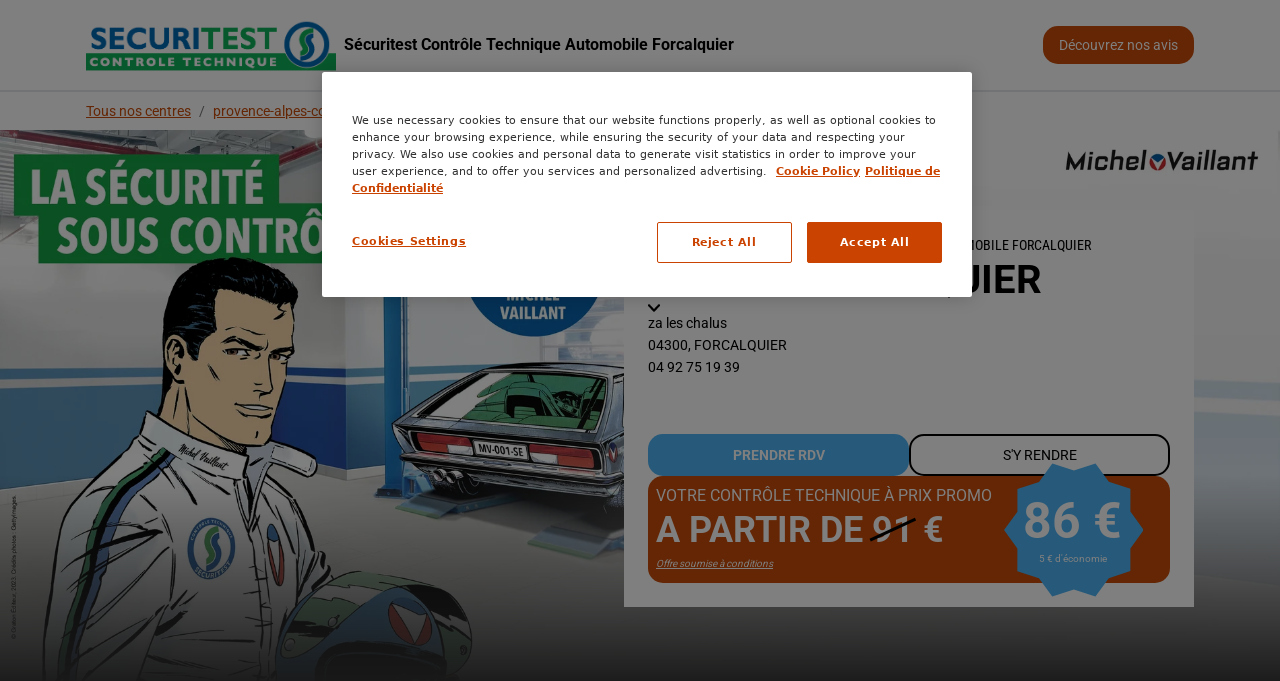

--- FILE ---
content_type: text/html; charset=utf-8
request_url: https://centre-controle-technique.securitest.fr/provence-alpes-cote-d-azur/alpes-de-haute-provence/forcalquier/za-les-chalus
body_size: 57765
content:
<!DOCTYPE html><html lang="fr"><head><link rel="stylesheet" href="/assets/static/index-08ef763c.css"/><title>Sécuritest Contrôle Technique Automobile Forcalquier</title>
    <meta charset="UTF-8"/>
    <meta name="viewport" content="width=device-width, initial-scale=1, maximum-scale=5"/>
    <meta name="description" content="📆 Prenez dès à présent rendez-vous pour le contrôle technique de votre véhicule dans le centre Sécuritest Contrôle Technique Automobile de Forcalquier"/>
<meta property="og:title" content="Sécuritest Contrôle Technique Automobile Forcalquier"/>
<meta property="og:description" content="📆 Prenez dès à présent rendez-vous pour le contrôle technique de votre véhicule dans le centre Sécuritest Contrôle Technique Automobile de Forcalquier"/>
<meta property="og:url" content="https://centre-controle-technique.securitest.fr/provence-alpes-cote-d-azur/alpes-de-haute-provence/forcalquier/za-les-chalus"/>
<link rel="canonical" href="https://centre-controle-technique.securitest.fr/provence-alpes-cote-d-azur/alpes-de-haute-provence/forcalquier/za-les-chalus"/>
<link rel="shortcut icon" type="image/ico" href="https://a.mktgcdn.com/p/AB6zOMJYPUGgCzMWjR3WQxxDqq_q3acMCJejChM94Ik/100x100.png"/>
<link rel="preload" href="https://a.mktgcdn.com/p/JTt2NwRNrnnNEkQdm9a9bF884m76gHUGmyLoMFUJkeg/4828x3361.jpg" as="image" fetchpriority="high"/>
<meta property="og:image" content="https://a.mktgcdn.com/p/wGh8KhD6lzuCM0rHQBsZ00k9A5vHy5se9q1Jr04dJug/470x470.jpg"/>
<meta http-equiv="X-UA-Compatible" content="IE=edge"/>
<link rel="dns-prefetch" href="//www.yext-pixel.com"/>
<link rel="dns-prefetch" href="//a.cdnmktg.com"/>
<link rel="dns-prefetch" href="//a.mktgcdn.com"/>
<link rel="dns-prefetch" href="//dynl.mktgcdn.com"/>
<link rel="dns-prefetch" href="//dynm.mktgcdn.com"/>
<link rel="dns-prefetch" href="//www.google-analytics.com"/>
<meta name="format-detection" content="telephone=no"/>
<meta property="og:type" content="website"/>
<meta property="twitter:card" content="summary"/>
<meta name="geo.position" content="undefined,undefined"/>
<meta name="geo.placename" content="FORCALQUIER,undefined"/>
<meta name="geo.region" content="FR-undefined"/>
    <script>window.yextAnalyticsEnabled=false;window.enableYextAnalytics=()=>{window.yextAnalyticsEnabled=true}</script>
<script type="application/ld+json">
  {"@graph":[{"@context":"https://schema.org","@type":"AutomotiveBusiness","name":"Sécuritest Contrôle Technique Automobile FORCALQUIER","address":{"@type":"PostalAddress","streetAddress":"za les chalus","addressLocality":"FORCALQUIER","postalCode":"04300","addressCountry":"FR"},"openingHours":["Mo,Tu,We,Th,Fr 08:00-12:00","Mo,Tu,We,Th 14:00-18:00","Fr 14:00-17:00","Sa,Su 00:00-00:00"],"telephone":"+33492751939","logo":"https://a.mktgcdn.com/p/wGh8KhD6lzuCM0rHQBsZ00k9A5vHy5se9q1Jr04dJug/470x470.jpg","url":"https://centre-controle-technique.securitest.fr/provence-alpes-cote-d-azur/alpes-de-haute-provence/forcalquier/za-les-chalus","geo":{"@type":"GeoCoordinates","latitude":43.95810402490598,"longitude":5.793999316845775},"makesOffer":["Contre Visite","Contrôle Pollution","Contrôle Technique","Particulier","Utilitaire","4 x 4","Camping-car","Véhicule de collection","Essence","Diesel","Hybride","Electrique"],"aggregateRating":{"@type":"AggregateRating","ratingValue":4.715447,"ratingCount":123,"bestRating":5,"worstRating":1,"reviewCount":123},"price":"N/A"}]}
  </script>
<script id="yext-entity-data" data-entity-id="27608649"></script>
    <style type="text/css">@font-face {font-family:Roboto;font-style:normal;font-weight:100;src:url(/cf-fonts/s/roboto/5.0.11/cyrillic-ext/100/normal.woff2);unicode-range:U+0460-052F,U+1C80-1C88,U+20B4,U+2DE0-2DFF,U+A640-A69F,U+FE2E-FE2F;font-display:swap;}@font-face {font-family:Roboto;font-style:normal;font-weight:100;src:url(/cf-fonts/s/roboto/5.0.11/cyrillic/100/normal.woff2);unicode-range:U+0301,U+0400-045F,U+0490-0491,U+04B0-04B1,U+2116;font-display:swap;}@font-face {font-family:Roboto;font-style:normal;font-weight:100;src:url(/cf-fonts/s/roboto/5.0.11/latin/100/normal.woff2);unicode-range:U+0000-00FF,U+0131,U+0152-0153,U+02BB-02BC,U+02C6,U+02DA,U+02DC,U+0304,U+0308,U+0329,U+2000-206F,U+2074,U+20AC,U+2122,U+2191,U+2193,U+2212,U+2215,U+FEFF,U+FFFD;font-display:swap;}@font-face {font-family:Roboto;font-style:normal;font-weight:100;src:url(/cf-fonts/s/roboto/5.0.11/latin-ext/100/normal.woff2);unicode-range:U+0100-02AF,U+0304,U+0308,U+0329,U+1E00-1E9F,U+1EF2-1EFF,U+2020,U+20A0-20AB,U+20AD-20CF,U+2113,U+2C60-2C7F,U+A720-A7FF;font-display:swap;}@font-face {font-family:Roboto;font-style:normal;font-weight:100;src:url(/cf-fonts/s/roboto/5.0.11/vietnamese/100/normal.woff2);unicode-range:U+0102-0103,U+0110-0111,U+0128-0129,U+0168-0169,U+01A0-01A1,U+01AF-01B0,U+0300-0301,U+0303-0304,U+0308-0309,U+0323,U+0329,U+1EA0-1EF9,U+20AB;font-display:swap;}@font-face {font-family:Roboto;font-style:normal;font-weight:100;src:url(/cf-fonts/s/roboto/5.0.11/greek-ext/100/normal.woff2);unicode-range:U+1F00-1FFF;font-display:swap;}@font-face {font-family:Roboto;font-style:normal;font-weight:100;src:url(/cf-fonts/s/roboto/5.0.11/greek/100/normal.woff2);unicode-range:U+0370-03FF;font-display:swap;}@font-face {font-family:Roboto;font-style:normal;font-weight:300;src:url(/cf-fonts/s/roboto/5.0.11/latin/300/normal.woff2);unicode-range:U+0000-00FF,U+0131,U+0152-0153,U+02BB-02BC,U+02C6,U+02DA,U+02DC,U+0304,U+0308,U+0329,U+2000-206F,U+2074,U+20AC,U+2122,U+2191,U+2193,U+2212,U+2215,U+FEFF,U+FFFD;font-display:swap;}@font-face {font-family:Roboto;font-style:normal;font-weight:300;src:url(/cf-fonts/s/roboto/5.0.11/cyrillic/300/normal.woff2);unicode-range:U+0301,U+0400-045F,U+0490-0491,U+04B0-04B1,U+2116;font-display:swap;}@font-face {font-family:Roboto;font-style:normal;font-weight:300;src:url(/cf-fonts/s/roboto/5.0.11/vietnamese/300/normal.woff2);unicode-range:U+0102-0103,U+0110-0111,U+0128-0129,U+0168-0169,U+01A0-01A1,U+01AF-01B0,U+0300-0301,U+0303-0304,U+0308-0309,U+0323,U+0329,U+1EA0-1EF9,U+20AB;font-display:swap;}@font-face {font-family:Roboto;font-style:normal;font-weight:300;src:url(/cf-fonts/s/roboto/5.0.11/latin-ext/300/normal.woff2);unicode-range:U+0100-02AF,U+0304,U+0308,U+0329,U+1E00-1E9F,U+1EF2-1EFF,U+2020,U+20A0-20AB,U+20AD-20CF,U+2113,U+2C60-2C7F,U+A720-A7FF;font-display:swap;}@font-face {font-family:Roboto;font-style:normal;font-weight:300;src:url(/cf-fonts/s/roboto/5.0.11/cyrillic-ext/300/normal.woff2);unicode-range:U+0460-052F,U+1C80-1C88,U+20B4,U+2DE0-2DFF,U+A640-A69F,U+FE2E-FE2F;font-display:swap;}@font-face {font-family:Roboto;font-style:normal;font-weight:300;src:url(/cf-fonts/s/roboto/5.0.11/greek/300/normal.woff2);unicode-range:U+0370-03FF;font-display:swap;}@font-face {font-family:Roboto;font-style:normal;font-weight:300;src:url(/cf-fonts/s/roboto/5.0.11/greek-ext/300/normal.woff2);unicode-range:U+1F00-1FFF;font-display:swap;}@font-face {font-family:Roboto;font-style:normal;font-weight:400;src:url(/cf-fonts/s/roboto/5.0.11/latin/400/normal.woff2);unicode-range:U+0000-00FF,U+0131,U+0152-0153,U+02BB-02BC,U+02C6,U+02DA,U+02DC,U+0304,U+0308,U+0329,U+2000-206F,U+2074,U+20AC,U+2122,U+2191,U+2193,U+2212,U+2215,U+FEFF,U+FFFD;font-display:swap;}@font-face {font-family:Roboto;font-style:normal;font-weight:400;src:url(/cf-fonts/s/roboto/5.0.11/vietnamese/400/normal.woff2);unicode-range:U+0102-0103,U+0110-0111,U+0128-0129,U+0168-0169,U+01A0-01A1,U+01AF-01B0,U+0300-0301,U+0303-0304,U+0308-0309,U+0323,U+0329,U+1EA0-1EF9,U+20AB;font-display:swap;}@font-face {font-family:Roboto;font-style:normal;font-weight:400;src:url(/cf-fonts/s/roboto/5.0.11/cyrillic/400/normal.woff2);unicode-range:U+0301,U+0400-045F,U+0490-0491,U+04B0-04B1,U+2116;font-display:swap;}@font-face {font-family:Roboto;font-style:normal;font-weight:400;src:url(/cf-fonts/s/roboto/5.0.11/greek/400/normal.woff2);unicode-range:U+0370-03FF;font-display:swap;}@font-face {font-family:Roboto;font-style:normal;font-weight:400;src:url(/cf-fonts/s/roboto/5.0.11/greek-ext/400/normal.woff2);unicode-range:U+1F00-1FFF;font-display:swap;}@font-face {font-family:Roboto;font-style:normal;font-weight:400;src:url(/cf-fonts/s/roboto/5.0.11/latin-ext/400/normal.woff2);unicode-range:U+0100-02AF,U+0304,U+0308,U+0329,U+1E00-1E9F,U+1EF2-1EFF,U+2020,U+20A0-20AB,U+20AD-20CF,U+2113,U+2C60-2C7F,U+A720-A7FF;font-display:swap;}@font-face {font-family:Roboto;font-style:normal;font-weight:400;src:url(/cf-fonts/s/roboto/5.0.11/cyrillic-ext/400/normal.woff2);unicode-range:U+0460-052F,U+1C80-1C88,U+20B4,U+2DE0-2DFF,U+A640-A69F,U+FE2E-FE2F;font-display:swap;}@font-face {font-family:Roboto;font-style:normal;font-weight:500;src:url(/cf-fonts/s/roboto/5.0.11/greek-ext/500/normal.woff2);unicode-range:U+1F00-1FFF;font-display:swap;}@font-face {font-family:Roboto;font-style:normal;font-weight:500;src:url(/cf-fonts/s/roboto/5.0.11/vietnamese/500/normal.woff2);unicode-range:U+0102-0103,U+0110-0111,U+0128-0129,U+0168-0169,U+01A0-01A1,U+01AF-01B0,U+0300-0301,U+0303-0304,U+0308-0309,U+0323,U+0329,U+1EA0-1EF9,U+20AB;font-display:swap;}@font-face {font-family:Roboto;font-style:normal;font-weight:500;src:url(/cf-fonts/s/roboto/5.0.11/cyrillic-ext/500/normal.woff2);unicode-range:U+0460-052F,U+1C80-1C88,U+20B4,U+2DE0-2DFF,U+A640-A69F,U+FE2E-FE2F;font-display:swap;}@font-face {font-family:Roboto;font-style:normal;font-weight:500;src:url(/cf-fonts/s/roboto/5.0.11/latin-ext/500/normal.woff2);unicode-range:U+0100-02AF,U+0304,U+0308,U+0329,U+1E00-1E9F,U+1EF2-1EFF,U+2020,U+20A0-20AB,U+20AD-20CF,U+2113,U+2C60-2C7F,U+A720-A7FF;font-display:swap;}@font-face {font-family:Roboto;font-style:normal;font-weight:500;src:url(/cf-fonts/s/roboto/5.0.11/latin/500/normal.woff2);unicode-range:U+0000-00FF,U+0131,U+0152-0153,U+02BB-02BC,U+02C6,U+02DA,U+02DC,U+0304,U+0308,U+0329,U+2000-206F,U+2074,U+20AC,U+2122,U+2191,U+2193,U+2212,U+2215,U+FEFF,U+FFFD;font-display:swap;}@font-face {font-family:Roboto;font-style:normal;font-weight:500;src:url(/cf-fonts/s/roboto/5.0.11/greek/500/normal.woff2);unicode-range:U+0370-03FF;font-display:swap;}@font-face {font-family:Roboto;font-style:normal;font-weight:500;src:url(/cf-fonts/s/roboto/5.0.11/cyrillic/500/normal.woff2);unicode-range:U+0301,U+0400-045F,U+0490-0491,U+04B0-04B1,U+2116;font-display:swap;}@font-face {font-family:Roboto;font-style:normal;font-weight:700;src:url(/cf-fonts/s/roboto/5.0.11/vietnamese/700/normal.woff2);unicode-range:U+0102-0103,U+0110-0111,U+0128-0129,U+0168-0169,U+01A0-01A1,U+01AF-01B0,U+0300-0301,U+0303-0304,U+0308-0309,U+0323,U+0329,U+1EA0-1EF9,U+20AB;font-display:swap;}@font-face {font-family:Roboto;font-style:normal;font-weight:700;src:url(/cf-fonts/s/roboto/5.0.11/greek/700/normal.woff2);unicode-range:U+0370-03FF;font-display:swap;}@font-face {font-family:Roboto;font-style:normal;font-weight:700;src:url(/cf-fonts/s/roboto/5.0.11/cyrillic/700/normal.woff2);unicode-range:U+0301,U+0400-045F,U+0490-0491,U+04B0-04B1,U+2116;font-display:swap;}@font-face {font-family:Roboto;font-style:normal;font-weight:700;src:url(/cf-fonts/s/roboto/5.0.11/greek-ext/700/normal.woff2);unicode-range:U+1F00-1FFF;font-display:swap;}@font-face {font-family:Roboto;font-style:normal;font-weight:700;src:url(/cf-fonts/s/roboto/5.0.11/cyrillic-ext/700/normal.woff2);unicode-range:U+0460-052F,U+1C80-1C88,U+20B4,U+2DE0-2DFF,U+A640-A69F,U+FE2E-FE2F;font-display:swap;}@font-face {font-family:Roboto;font-style:normal;font-weight:700;src:url(/cf-fonts/s/roboto/5.0.11/latin/700/normal.woff2);unicode-range:U+0000-00FF,U+0131,U+0152-0153,U+02BB-02BC,U+02C6,U+02DA,U+02DC,U+0304,U+0308,U+0329,U+2000-206F,U+2074,U+20AC,U+2122,U+2191,U+2193,U+2212,U+2215,U+FEFF,U+FFFD;font-display:swap;}@font-face {font-family:Roboto;font-style:normal;font-weight:700;src:url(/cf-fonts/s/roboto/5.0.11/latin-ext/700/normal.woff2);unicode-range:U+0100-02AF,U+0304,U+0308,U+0329,U+1E00-1E9F,U+1EF2-1EFF,U+2020,U+20A0-20AB,U+20AD-20CF,U+2113,U+2C60-2C7F,U+A720-A7FF;font-display:swap;}</style>
    <style type="text/css">@font-face {font-family:Roboto Condensed;font-style:normal;font-weight:300;src:url(/cf-fonts/v/roboto-condensed/5.0.14/cyrillic/wght/normal.woff2);unicode-range:U+0301,U+0400-045F,U+0490-0491,U+04B0-04B1,U+2116;font-display:swap;}@font-face {font-family:Roboto Condensed;font-style:normal;font-weight:300;src:url(/cf-fonts/v/roboto-condensed/5.0.14/greek/wght/normal.woff2);unicode-range:U+0370-03FF;font-display:swap;}@font-face {font-family:Roboto Condensed;font-style:normal;font-weight:300;src:url(/cf-fonts/v/roboto-condensed/5.0.14/greek-ext/wght/normal.woff2);unicode-range:U+1F00-1FFF;font-display:swap;}@font-face {font-family:Roboto Condensed;font-style:normal;font-weight:300;src:url(/cf-fonts/v/roboto-condensed/5.0.14/latin-ext/wght/normal.woff2);unicode-range:U+0100-02AF,U+0304,U+0308,U+0329,U+1E00-1E9F,U+1EF2-1EFF,U+2020,U+20A0-20AB,U+20AD-20CF,U+2113,U+2C60-2C7F,U+A720-A7FF;font-display:swap;}@font-face {font-family:Roboto Condensed;font-style:normal;font-weight:300;src:url(/cf-fonts/v/roboto-condensed/5.0.14/vietnamese/wght/normal.woff2);unicode-range:U+0102-0103,U+0110-0111,U+0128-0129,U+0168-0169,U+01A0-01A1,U+01AF-01B0,U+0300-0301,U+0303-0304,U+0308-0309,U+0323,U+0329,U+1EA0-1EF9,U+20AB;font-display:swap;}@font-face {font-family:Roboto Condensed;font-style:normal;font-weight:300;src:url(/cf-fonts/v/roboto-condensed/5.0.14/latin/wght/normal.woff2);unicode-range:U+0000-00FF,U+0131,U+0152-0153,U+02BB-02BC,U+02C6,U+02DA,U+02DC,U+0304,U+0308,U+0329,U+2000-206F,U+2074,U+20AC,U+2122,U+2191,U+2193,U+2212,U+2215,U+FEFF,U+FFFD;font-display:swap;}@font-face {font-family:Roboto Condensed;font-style:normal;font-weight:300;src:url(/cf-fonts/v/roboto-condensed/5.0.14/cyrillic-ext/wght/normal.woff2);unicode-range:U+0460-052F,U+1C80-1C88,U+20B4,U+2DE0-2DFF,U+A640-A69F,U+FE2E-FE2F;font-display:swap;}@font-face {font-family:Roboto Condensed;font-style:normal;font-weight:400;src:url(/cf-fonts/v/roboto-condensed/5.0.14/cyrillic-ext/wght/normal.woff2);unicode-range:U+0460-052F,U+1C80-1C88,U+20B4,U+2DE0-2DFF,U+A640-A69F,U+FE2E-FE2F;font-display:swap;}@font-face {font-family:Roboto Condensed;font-style:normal;font-weight:400;src:url(/cf-fonts/v/roboto-condensed/5.0.14/greek/wght/normal.woff2);unicode-range:U+0370-03FF;font-display:swap;}@font-face {font-family:Roboto Condensed;font-style:normal;font-weight:400;src:url(/cf-fonts/v/roboto-condensed/5.0.14/cyrillic/wght/normal.woff2);unicode-range:U+0301,U+0400-045F,U+0490-0491,U+04B0-04B1,U+2116;font-display:swap;}@font-face {font-family:Roboto Condensed;font-style:normal;font-weight:400;src:url(/cf-fonts/v/roboto-condensed/5.0.14/latin/wght/normal.woff2);unicode-range:U+0000-00FF,U+0131,U+0152-0153,U+02BB-02BC,U+02C6,U+02DA,U+02DC,U+0304,U+0308,U+0329,U+2000-206F,U+2074,U+20AC,U+2122,U+2191,U+2193,U+2212,U+2215,U+FEFF,U+FFFD;font-display:swap;}@font-face {font-family:Roboto Condensed;font-style:normal;font-weight:400;src:url(/cf-fonts/v/roboto-condensed/5.0.14/latin-ext/wght/normal.woff2);unicode-range:U+0100-02AF,U+0304,U+0308,U+0329,U+1E00-1E9F,U+1EF2-1EFF,U+2020,U+20A0-20AB,U+20AD-20CF,U+2113,U+2C60-2C7F,U+A720-A7FF;font-display:swap;}@font-face {font-family:Roboto Condensed;font-style:normal;font-weight:400;src:url(/cf-fonts/v/roboto-condensed/5.0.14/vietnamese/wght/normal.woff2);unicode-range:U+0102-0103,U+0110-0111,U+0128-0129,U+0168-0169,U+01A0-01A1,U+01AF-01B0,U+0300-0301,U+0303-0304,U+0308-0309,U+0323,U+0329,U+1EA0-1EF9,U+20AB;font-display:swap;}@font-face {font-family:Roboto Condensed;font-style:normal;font-weight:400;src:url(/cf-fonts/v/roboto-condensed/5.0.14/greek-ext/wght/normal.woff2);unicode-range:U+1F00-1FFF;font-display:swap;}@font-face {font-family:Roboto Condensed;font-style:normal;font-weight:700;src:url(/cf-fonts/v/roboto-condensed/5.0.14/latin-ext/wght/normal.woff2);unicode-range:U+0100-02AF,U+0304,U+0308,U+0329,U+1E00-1E9F,U+1EF2-1EFF,U+2020,U+20A0-20AB,U+20AD-20CF,U+2113,U+2C60-2C7F,U+A720-A7FF;font-display:swap;}@font-face {font-family:Roboto Condensed;font-style:normal;font-weight:700;src:url(/cf-fonts/v/roboto-condensed/5.0.14/cyrillic-ext/wght/normal.woff2);unicode-range:U+0460-052F,U+1C80-1C88,U+20B4,U+2DE0-2DFF,U+A640-A69F,U+FE2E-FE2F;font-display:swap;}@font-face {font-family:Roboto Condensed;font-style:normal;font-weight:700;src:url(/cf-fonts/v/roboto-condensed/5.0.14/greek/wght/normal.woff2);unicode-range:U+0370-03FF;font-display:swap;}@font-face {font-family:Roboto Condensed;font-style:normal;font-weight:700;src:url(/cf-fonts/v/roboto-condensed/5.0.14/latin/wght/normal.woff2);unicode-range:U+0000-00FF,U+0131,U+0152-0153,U+02BB-02BC,U+02C6,U+02DA,U+02DC,U+0304,U+0308,U+0329,U+2000-206F,U+2074,U+20AC,U+2122,U+2191,U+2193,U+2212,U+2215,U+FEFF,U+FFFD;font-display:swap;}@font-face {font-family:Roboto Condensed;font-style:normal;font-weight:700;src:url(/cf-fonts/v/roboto-condensed/5.0.14/cyrillic/wght/normal.woff2);unicode-range:U+0301,U+0400-045F,U+0490-0491,U+04B0-04B1,U+2116;font-display:swap;}@font-face {font-family:Roboto Condensed;font-style:normal;font-weight:700;src:url(/cf-fonts/v/roboto-condensed/5.0.14/greek-ext/wght/normal.woff2);unicode-range:U+1F00-1FFF;font-display:swap;}@font-face {font-family:Roboto Condensed;font-style:normal;font-weight:700;src:url(/cf-fonts/v/roboto-condensed/5.0.14/vietnamese/wght/normal.woff2);unicode-range:U+0102-0103,U+0110-0111,U+0128-0129,U+0168-0169,U+01A0-01A1,U+01AF-01B0,U+0300-0301,U+0303-0304,U+0308-0309,U+0323,U+0329,U+1EA0-1EF9,U+20AB;font-display:swap;}</style>
    <!-- Google Tag Manager -->
    <script>(function(w,d,s,l,i){w[l]=w[l]||[];w[l].push({'gtm.start':
    new Date().getTime(),event:'gtm.js'});var f=d.getElementsByTagName(s)[0],
    j=d.createElement(s),dl=l!='dataLayer'?'&l='+l:'';j.async=true;j.src=
    'https://www.googletagmanager.com/gtm.js?id='+i+dl;f.parentNode.insertBefore(j,f);
    })(window,document,'script','dataLayer','GTM-5R4DMTB');</script>
    <!-- End Google Tag Manager --><script type="module">
        const componentURL = new URL("/assets/client/entity.a313c6d0.js", import.meta.url)
        const component = await import(componentURL);

        const renderURL = new URL("/assets/render/_client.7ac94b2e.js", import.meta.url)
        const render = await import(renderURL);

        render.render(
        {
            Page: component.default,
            pageProps: JSON.parse(decodeURIComponent("%7B%22document%22%3A%7B%22__%22%3A%7B%22entityPageSet%22%3A%7B%7D%2C%22name%22%3A%22entity%22%7D%2C%22_additionalLayoutComponents%22%3A%5B%22CustomCodeSection%22%5D%2C%22_env%22%3A%7B%7D%2C%22_schema%22%3A%7B%22%40context%22%3A%22https%3A%2F%2Fschema.org%22%2C%22%40type%22%3A%22Thing%22%2C%22name%22%3A%22S%C3%A9curitest%20Contr%C3%B4le%20Technique%20Automobile%20FORCALQUIER%22%2C%22url%22%3A%22centre-controle-technique.securitest.fr%2Fprovence-alpes-cote-d-azur%2Falpes-de-haute-provence%2Fforcalquier%2Fza-les-chalus%22%7D%2C%22_site%22%3A%7B%22c_bandeauJeuColor%22%3A%22%23FFFFFF%22%2C%22c_facebook%22%3A%22https%3A%2F%2Fwww.facebook.com%2Fsecuritestfrance%2F%3Flocale%3Dfr_FR%22%2C%22c_gTMId%22%3A%22GTM-5R4DMTB%22%2C%22c_iconsControles%22%3A%5B%7B%22sVGCode%22%3A%22%3C%3Fxml%20version%3D%5C%221.0%5C%22%20encoding%3D%5C%22UTF-8%5C%22%3F%3E%20%3Csvg%20id%3D%5C%22PictosBleus%5C%22%20xmlns%3D%5C%22http%3A%2F%2Fwww.w3.org%2F2000%2Fsvg%5C%22%20viewBox%3D%5C%220%200%20566.93%20566.93%5C%22%3E%20%20%20%3Cdefs%3E%20%20%20%20%20%3Cstyle%3E%20%20%20%20%20%20%20.cls-1%20%7B%20%20%20%20%20%20%20%20%20fill%3A%20%231d2959%3B%20%20%20%20%20%20%20%7D%20%20%20%20%20%20%20%20.cls-2%20%7B%20%20%20%20%20%20%20%20%20fill%3A%20%23e30b17%3B%20%20%20%20%20%20%20%7D%20%20%20%20%20%20%20%20.cls-3%20%7B%20%20%20%20%20%20%20%20%20fill%3A%20%2321a84a%3B%20%20%20%20%20%20%20%7D%20%20%20%20%20%20%20%20.cls-4%20%7B%20%20%20%20%20%20%20%20%20fill%3A%20%23fdc400%3B%20%20%20%20%20%20%20%7D%20%20%20%20%20%3C%2Fstyle%3E%20%20%20%3C%2Fdefs%3E%20%20%20%3Cpath%20class%3D%5C%22cls-2%5C%22%20d%3D%5C%22M403.88%2C74.1l-10.54%2C10.83c-26.83-15.6-56.86-25.59-88.63-29.15-4.03-.46-6.93-4.09-6.48-8.12.45-4.03%2C4.08-6.93%2C8.11-6.47%2C35.09%2C3.93%2C68.18%2C15.22%2C97.54%2C32.91Z%5C%22%2F%3E%20%20%20%3Cpath%20class%3D%5C%22cls-4%5C%22%20d%3D%5C%22M519.16%2C307.79c-.42%2C3.75-3.59%2C6.53-7.28%2C6.53-.28%2C0-.55-.02-.83-.05-4.03-.45-6.93-4.09-6.48-8.11%2C6.76-60.13-10.31-119.29-48.07-166.59-17.81-22.3-39.21-40.71-63.16-54.64l10.54-10.83c24.23%2C14.6%2C45.92%2C33.55%2C64.1%2C56.32%2C40.2%2C50.36%2C58.37%2C113.35%2C51.18%2C177.37Z%5C%22%2F%3E%20%20%20%3Cpath%20class%3D%5C%22cls-3%5C%22%20d%3D%5C%22M57.63%2C362.33c3.38%2C0%2C6.43%2C2.35%2C7.17%2C5.79%2C13.65%2C63.3%2C60.86%2C113.55%2C123.22%2C131.15%2C3.9%2C1.1%2C6.17%2C5.16%2C5.07%2C9.06-1.1%2C3.9-5.16%2C6.17-9.06%2C5.07-32.91-9.29-62.77-27.43-86.35-52.47-23.66-25.13-40-56.15-47.23-89.72-.85-3.96%2C1.66-7.87%2C5.63-8.72.52-.11%2C1.04-.17%2C1.55-.17Z%5C%22%2F%3E%20%20%20%3Cpath%20class%3D%5C%22cls-1%5C%22%20d%3D%5C%22M445.04%2C162.86c-19.23-25.49-44.4-46.61-72.77-61.07-29.76-15.16-61.9-22.85-95.52-22.85s-65.76%2C7.69-95.52%2C22.85c-28.37%2C14.46-53.54%2C35.58-72.77%2C61.07-27.75%2C36.78-42.43%2C80.63-42.43%2C126.79s14.68%2C90.01%2C42.43%2C126.8c19.23%2C25.49%2C44.4%2C46.6%2C72.77%2C61.06%2C29.76%2C15.17%2C61.9%2C22.86%2C95.52%2C22.86s65.76-7.69%2C95.52-22.86c28.37-14.46%2C53.54-35.57%2C72.77-61.06%2C27.76-36.79%2C42.43-80.63%2C42.43-126.8s-14.67-90.01-42.43-126.79Z%5C%22%2F%3E%20%3C%2Fsvg%3E%22%2C%22serviceName%22%3A%22Contre%20Visite%22%7D%2C%7B%22sVGCode%22%3A%22%3C%3Fxml%20version%3D%5C%221.0%5C%22%20encoding%3D%5C%22UTF-8%5C%22%3F%3E%20%3Csvg%20id%3D%5C%22PictosBleus%5C%22%20xmlns%3D%5C%22http%3A%2F%2Fwww.w3.org%2F2000%2Fsvg%5C%22%20viewBox%3D%5C%220%200%20566.93%20566.93%5C%22%3E%20%20%20%3Cdefs%3E%20%20%20%20%20%3Cstyle%3E%20%20%20%20%20%20%20.cls-1%20%7B%20%20%20%20%20%20%20%20%20fill%3A%20%231d2959%3B%20%20%20%20%20%20%20%7D%20%20%20%20%20%20%20%20.cls-2%20%7B%20%20%20%20%20%20%20%20%20fill%3A%20%23e30b17%3B%20%20%20%20%20%20%20%7D%20%20%20%20%20%20%20%20.cls-3%20%7B%20%20%20%20%20%20%20%20%20fill%3A%20%2321a84a%3B%20%20%20%20%20%20%20%7D%20%20%20%20%20%20%20%20.cls-4%20%7B%20%20%20%20%20%20%20%20%20fill%3A%20%23fdc400%3B%20%20%20%20%20%20%20%7D%20%20%20%20%20%3C%2Fstyle%3E%20%20%20%3C%2Fdefs%3E%20%20%20%3Cpath%20class%3D%5C%22cls-2%5C%22%20d%3D%5C%22M403.88%2C74.1l-10.54%2C10.83c-26.83-15.6-56.86-25.59-88.63-29.15-4.03-.46-6.93-4.09-6.48-8.12.45-4.03%2C4.08-6.93%2C8.11-6.47%2C35.09%2C3.93%2C68.18%2C15.22%2C97.54%2C32.91Z%5C%22%2F%3E%20%20%20%3Cpath%20class%3D%5C%22cls-4%5C%22%20d%3D%5C%22M519.16%2C307.79c-.42%2C3.75-3.59%2C6.53-7.28%2C6.53-.28%2C0-.55-.02-.83-.05-4.03-.45-6.93-4.09-6.48-8.11%2C6.76-60.13-10.31-119.29-48.07-166.59-17.81-22.3-39.21-40.71-63.16-54.64l10.54-10.83c24.23%2C14.6%2C45.92%2C33.55%2C64.1%2C56.32%2C40.2%2C50.36%2C58.37%2C113.35%2C51.18%2C177.37Z%5C%22%2F%3E%20%20%20%3Cpath%20class%3D%5C%22cls-3%5C%22%20d%3D%5C%22M57.63%2C362.33c3.38%2C0%2C6.43%2C2.35%2C7.17%2C5.79%2C13.65%2C63.3%2C60.86%2C113.55%2C123.22%2C131.15%2C3.9%2C1.1%2C6.17%2C5.16%2C5.07%2C9.06-1.1%2C3.9-5.16%2C6.17-9.06%2C5.07-32.91-9.29-62.77-27.43-86.35-52.47-23.66-25.13-40-56.15-47.23-89.72-.85-3.96%2C1.66-7.87%2C5.63-8.72.52-.11%2C1.04-.17%2C1.55-.17Z%5C%22%2F%3E%20%20%20%3Cpath%20class%3D%5C%22cls-1%5C%22%20d%3D%5C%22M445.04%2C162.86c-19.23-25.49-44.4-46.61-72.77-61.07-29.76-15.16-61.9-22.85-95.52-22.85s-65.76%2C7.69-95.52%2C22.85c-28.37%2C14.46-53.54%2C35.58-72.77%2C61.07-27.75%2C36.78-42.43%2C80.63-42.43%2C126.79s14.68%2C90.01%2C42.43%2C126.8c19.23%2C25.49%2C44.4%2C46.6%2C72.77%2C61.06%2C29.76%2C15.17%2C61.9%2C22.86%2C95.52%2C22.86s65.76-7.69%2C95.52-22.86c28.37-14.46%2C53.54-35.57%2C72.77-61.06%2C27.76-36.79%2C42.43-80.63%2C42.43-126.8s-14.67-90.01-42.43-126.79Z%5C%22%2F%3E%20%3C%2Fsvg%3E%22%2C%22serviceName%22%3A%22Contr%C3%B4le%20Pollution%22%7D%2C%7B%22sVGCode%22%3A%22%3C%3Fxml%20version%3D%5C%221.0%5C%22%20encoding%3D%5C%22UTF-8%5C%22%3F%3E%20%3Csvg%20id%3D%5C%22PictosBleus%5C%22%20xmlns%3D%5C%22http%3A%2F%2Fwww.w3.org%2F2000%2Fsvg%5C%22%20viewBox%3D%5C%220%200%20566.93%20566.93%5C%22%3E%20%20%20%3Cdefs%3E%20%20%20%20%20%3Cstyle%3E%20%20%20%20%20%20%20.cls-1%20%7B%20%20%20%20%20%20%20%20%20fill%3A%20%231d2959%3B%20%20%20%20%20%20%20%7D%20%20%20%20%20%20%20%20.cls-2%20%7B%20%20%20%20%20%20%20%20%20fill%3A%20%23e30b17%3B%20%20%20%20%20%20%20%7D%20%20%20%20%20%20%20%20.cls-3%20%7B%20%20%20%20%20%20%20%20%20fill%3A%20%2321a84a%3B%20%20%20%20%20%20%20%7D%20%20%20%20%20%20%20%20.cls-4%20%7B%20%20%20%20%20%20%20%20%20fill%3A%20%23fdc400%3B%20%20%20%20%20%20%20%7D%20%20%20%20%20%3C%2Fstyle%3E%20%20%20%3C%2Fdefs%3E%20%20%20%3Cpath%20class%3D%5C%22cls-2%5C%22%20d%3D%5C%22M403.88%2C74.1l-10.54%2C10.83c-26.83-15.6-56.86-25.59-88.63-29.15-4.03-.46-6.93-4.09-6.48-8.12.45-4.03%2C4.08-6.93%2C8.11-6.47%2C35.09%2C3.93%2C68.18%2C15.22%2C97.54%2C32.91Z%5C%22%2F%3E%20%20%20%3Cpath%20class%3D%5C%22cls-4%5C%22%20d%3D%5C%22M519.16%2C307.79c-.42%2C3.75-3.59%2C6.53-7.28%2C6.53-.28%2C0-.55-.02-.83-.05-4.03-.45-6.93-4.09-6.48-8.11%2C6.76-60.13-10.31-119.29-48.07-166.59-17.81-22.3-39.21-40.71-63.16-54.64l10.54-10.83c24.23%2C14.6%2C45.92%2C33.55%2C64.1%2C56.32%2C40.2%2C50.36%2C58.37%2C113.35%2C51.18%2C177.37Z%5C%22%2F%3E%20%20%20%3Cpath%20class%3D%5C%22cls-3%5C%22%20d%3D%5C%22M57.63%2C362.33c3.38%2C0%2C6.43%2C2.35%2C7.17%2C5.79%2C13.65%2C63.3%2C60.86%2C113.55%2C123.22%2C131.15%2C3.9%2C1.1%2C6.17%2C5.16%2C5.07%2C9.06-1.1%2C3.9-5.16%2C6.17-9.06%2C5.07-32.91-9.29-62.77-27.43-86.35-52.47-23.66-25.13-40-56.15-47.23-89.72-.85-3.96%2C1.66-7.87%2C5.63-8.72.52-.11%2C1.04-.17%2C1.55-.17Z%5C%22%2F%3E%20%20%20%3Cpath%20class%3D%5C%22cls-1%5C%22%20d%3D%5C%22M445.04%2C162.86c-19.23-25.49-44.4-46.61-72.77-61.07-29.76-15.16-61.9-22.85-95.52-22.85s-65.76%2C7.69-95.52%2C22.85c-28.37%2C14.46-53.54%2C35.58-72.77%2C61.07-27.75%2C36.78-42.43%2C80.63-42.43%2C126.79s14.68%2C90.01%2C42.43%2C126.8c19.23%2C25.49%2C44.4%2C46.6%2C72.77%2C61.06%2C29.76%2C15.17%2C61.9%2C22.86%2C95.52%2C22.86s65.76-7.69%2C95.52-22.86c28.37-14.46%2C53.54-35.57%2C72.77-61.06%2C27.76-36.79%2C42.43-80.63%2C42.43-126.8s-14.67-90.01-42.43-126.79Z%5C%22%2F%3E%20%3C%2Fsvg%3E%22%2C%22serviceName%22%3A%22Contr%C3%B4le%20Technique%22%7D%5D%2C%22c_iconsEnergies%22%3A%5B%7B%22sVGCode%22%3A%22%3C%3Fxml%20version%3D%5C%221.0%5C%22%20encoding%3D%5C%22UTF-8%5C%22%3F%3E%20%3Csvg%20id%3D%5C%22PictosBleus%5C%22%20xmlns%3D%5C%22http%3A%2F%2Fwww.w3.org%2F2000%2Fsvg%5C%22%20viewBox%3D%5C%220%200%20566.93%20566.93%5C%22%3E%20%20%20%3Cdefs%3E%20%20%20%20%20%3Cstyle%3E%20%20%20%20%20%20%20.cls-1%20%7B%20%20%20%20%20%20%20%20%20fill%3A%20%23fff%3B%20%20%20%20%20%20%20%7D%20%20%20%20%20%20%20%20.cls-2%20%7B%20%20%20%20%20%20%20%20%20fill%3A%20%23262a5d%3B%20%20%20%20%20%20%20%7D%20%20%20%20%20%20%20%20.cls-3%20%7B%20%20%20%20%20%20%20%20%20fill%3A%20%23009e59%3B%20%20%20%20%20%20%20%7D%20%20%20%20%20%20%20%20.cls-4%20%7B%20%20%20%20%20%20%20%20%20fill%3A%20%23e30613%3B%20%20%20%20%20%20%20%7D%20%20%20%20%20%20%20%20.cls-5%20%7B%20%20%20%20%20%20%20%20%20fill%3A%20%2318a345%3B%20%20%20%20%20%20%20%7D%20%20%20%20%20%20%20%20.cls-6%20%7B%20%20%20%20%20%20%20%20%20fill%3A%20%23fdc400%3B%20%20%20%20%20%20%20%7D%20%20%20%20%20%3C%2Fstyle%3E%20%20%20%3C%2Fdefs%3E%20%20%20%3Cg%3E%20%20%20%20%20%3Cpath%20class%3D%5C%22cls-2%5C%22%20d%3D%5C%22M329.47%2C96.09h-163.25c-3.58%2C0-6.48%2C2.9-6.48%2C6.48v110.88c0%2C3.58%2C2.9%2C6.48%2C6.48%2C6.48h163.25c3.58%2C0%2C6.48-2.9%2C6.48-6.48v-110.88c0-3.58-2.9-6.48-6.48-6.48ZM322.99%2C206.97h-150.28v-97.92h150.28v97.92Z%5C%22%2F%3E%20%20%20%20%20%3Cpath%20class%3D%5C%22cls-2%5C%22%20d%3D%5C%22M490.46%2C135.17l-23.29-23.29c-.41-.57-.91-1.07-1.47-1.47l-34.76-34.76c-2.53-2.53-6.63-2.53-9.17%2C0-2.53%2C2.53-2.53%2C6.63%2C0%2C9.17l33.66%2C33.66v40.18c0%2C8.13%2C3.03%2C15.91%2C8.54%2C21.89l26.11%2C28.38v206.34c0%2C14.16-11.52%2C25.68-25.68%2C25.68s-25.68-11.52-25.68-25.68v-176.48c0-17.54-14.27-31.82-31.82-31.82h-17.82V72.64c0-16.79-13.66-30.45-30.45-30.45h-221.57c-16.79%2C0-30.45%2C13.66-30.45%2C30.45v403.85h-18.93c-3.58%2C0-6.48%2C2.9-6.48%2C6.48v36.96c0%2C3.58%2C2.9%2C6.48%2C6.48%2C6.48h320.33c3.58%2C0%2C6.48-2.9%2C6.48-6.48v-36.96c0-3.58-2.9-6.48-6.48-6.48h-18.93V219.93h17.82c10.4%2C0%2C18.85%2C8.46%2C18.85%2C18.85v176.48c0%2C21.31%2C17.34%2C38.64%2C38.64%2C38.64s38.64-17.33%2C38.64-38.64v-249.72c0-11.47-4.47-22.26-12.58-30.37ZM401.53%2C513.44H94.16v-24h307.37v24ZM119.57%2C476.48V72.64c0-9.64%2C7.85-17.49%2C17.49-17.49h221.57c9.64%2C0%2C17.49%2C7.84%2C17.49%2C17.49v403.85H119.57ZM473.51%2C171.77c-3.3-3.59-5.12-8.24-5.12-13.12v-27.22l12.9%2C12.9c5.67%2C5.67%2C8.79%2C13.2%2C8.79%2C21.21v24.24l-16.57-18.02Z%5C%22%2F%3E%20%20%20%3C%2Fg%3E%20%20%20%3Cpath%20class%3D%5C%22cls-5%5C%22%20d%3D%5C%22M244.32%2C293.02c-.72%2C0-1.45.38-1.82%2C1.14-8.04%2C16.41-39.93%2C82.82-39.93%2C102.97%2C0%2C23.06%2C18.69%2C41.75%2C41.75%2C41.75s41.75-18.69%2C41.75-41.75c0-20.15-31.89-86.56-39.93-102.97-.37-.76-1.1-1.14-1.82-1.14Z%5C%22%2F%3E%20%20%20%3Cpath%20class%3D%5C%22cls-6%5C%22%20d%3D%5C%22M92.79%2C442.61c-4.42%2C0-8-2.71-8-6.04v-200.82c0-3.34%2C3.58-6.04%2C8-6.04s8%2C2.71%2C8%2C6.04v200.82c0%2C3.34-3.58%2C6.04-8%2C6.04Z%5C%22%2F%3E%20%20%20%3Cpath%20class%3D%5C%22cls-4%5C%22%20d%3D%5C%22M524.44%2C334.9v66.53c0%2C4.42-3.58%2C8-8%2C8s-8-3.58-8-8v-66.53c0-4.42%2C3.58-8%2C8-8s8%2C3.58%2C8%2C8Z%5C%22%2F%3E%20%20%20%3Cpath%20class%3D%5C%22cls-3%5C%22%20d%3D%5C%22M101.06%2C87.18c1.01%2C5.16-2.35%2C10.19-7.49%2C11.2-2.49.49-5.02-.03-7.14-1.46-2.12-1.41-3.55-3.57-4.04-6.07-6.69-34.11%2C15.5-67.29%2C49.49-73.95%2C5.14-1.01%2C10.15%2C2.37%2C11.17%2C7.54%2C1.01%2C5.16-2.35%2C10.19-7.49%2C11.2-23.69%2C4.65-39.15%2C27.77-34.49%2C51.55h0Z%5C%22%2F%3E%20%20%20%3Cpath%20class%3D%5C%22cls-1%5C%22%20d%3D%5C%22M257.78%2C386.07h-18.47v17.56h22.12v9.13h-33.83v-60.43h33.74v9.17h-22.04v15.44h18.47v9.13Z%5C%22%2F%3E%20%3C%2Fsvg%3E%22%2C%22serviceName%22%3A%22Essence%22%7D%2C%7B%22sVGCode%22%3A%22%3C%3Fxml%20version%3D%5C%221.0%5C%22%20encoding%3D%5C%22UTF-8%5C%22%3F%3E%20%3Csvg%20id%3D%5C%22PictosBleus%5C%22%20xmlns%3D%5C%22http%3A%2F%2Fwww.w3.org%2F2000%2Fsvg%5C%22%20viewBox%3D%5C%220%200%20566.93%20566.93%5C%22%3E%20%20%20%3Cdefs%3E%20%20%20%20%20%3Cstyle%3E%20%20%20%20%20%20%20.cls-1%20%7B%20%20%20%20%20%20%20%20%20fill%3A%20%231d2959%3B%20%20%20%20%20%20%20%7D%20%20%20%20%20%20%20%20.cls-2%20%7B%20%20%20%20%20%20%20%20%20fill%3A%20%23009e59%3B%20%20%20%20%20%20%20%7D%20%20%20%20%20%20%20%20.cls-3%20%7B%20%20%20%20%20%20%20%20%20fill%3A%20%23e30613%3B%20%20%20%20%20%20%20%7D%20%20%20%20%20%20%20%20.cls-4%20%7B%20%20%20%20%20%20%20%20%20fill%3A%20%2336a9e1%3B%20%20%20%20%20%20%20%7D%20%20%20%20%20%20%20%20.cls-5%20%7B%20%20%20%20%20%20%20%20%20fill%3A%20%23fdc400%3B%20%20%20%20%20%20%20%7D%20%20%20%20%20%3C%2Fstyle%3E%20%20%20%3C%2Fdefs%3E%20%20%20%3Cpath%20class%3D%5C%22cls-5%5C%22%20d%3D%5C%22M71.03%2C442.61c-4.42%2C0-8-2.71-8-6.04v-200.82c0-3.34%2C3.58-6.04%2C8-6.04s8%2C2.71%2C8%2C6.04v200.82c0%2C3.34-3.58%2C6.04-8%2C6.04Z%5C%22%2F%3E%20%20%20%3Cpath%20class%3D%5C%22cls-3%5C%22%20d%3D%5C%22M502.68%2C334.9v66.53c0%2C4.42-3.58%2C8-8%2C8s-8-3.58-8-8v-66.53c0-4.42%2C3.58-8%2C8-8s8%2C3.58%2C8%2C8Z%5C%22%2F%3E%20%20%20%3Cpath%20class%3D%5C%22cls-2%5C%22%20d%3D%5C%22M79.3%2C87.18c1.01%2C5.16-2.35%2C10.19-7.49%2C11.2-2.49.49-5.02-.03-7.14-1.46-2.12-1.41-3.55-3.57-4.04-6.07-6.69-34.11%2C15.5-67.29%2C49.49-73.95%2C5.14-1.01%2C10.15%2C2.37%2C11.17%2C7.54%2C1.01%2C5.16-2.35%2C10.19-7.49%2C11.2-23.69%2C4.65-39.15%2C27.77-34.49%2C51.55h0Z%5C%22%2F%3E%20%20%20%3Cg%3E%20%20%20%20%20%3Cpath%20class%3D%5C%22cls-1%5C%22%20d%3D%5C%22M308%2C95.65h-162.95c-3.57%2C0-6.47%2C2.9-6.47%2C6.47v110.69c0%2C3.57%2C2.9%2C6.47%2C6.47%2C6.47h162.95c3.57%2C0%2C6.47-2.9%2C6.47-6.47v-110.69c0-3.57-2.9-6.47-6.47-6.47ZM301.53%2C206.34h-150.02v-97.75h150.02v97.75Z%5C%22%2F%3E%20%20%20%20%20%3Cpath%20class%3D%5C%22cls-4%5C%22%20d%3D%5C%22M265.43%2C339.46h-20.63l9.51-69.31c.43-3.16-1.32-6.24-4.26-7.48-2.94-1.24-6.37-.35-8.33%2C2.16l-59.51%2C76.21c-1.62%2C2.08-1.92%2C4.85-.76%2C7.22%2C1.16%2C2.37%2C3.52%2C3.85%2C6.16%2C3.85h20.63l-9.51%2C69.31c-.43%2C3.16%2C1.32%2C6.24%2C4.26%2C7.48.89.38%2C1.82.56%2C2.75.56%2C2.13%2C0%2C4.22-.96%2C5.59-2.72l59.51-76.22s0%2C0%2C0%2C0c1.62-2.08%2C1.91-4.85.76-7.22-1.16-2.37-3.52-3.84-6.15-3.84Z%5C%22%2F%3E%20%20%20%20%20%3Cpath%20class%3D%5C%22cls-1%5C%22%20d%3D%5C%22M505.43%2C130.86h-8.28v-24.84c0-3.57-2.9-6.47-6.47-6.47s-6.47%2C2.9-6.47%2C6.47v24.84h-19.15v-24.84c0-3.57-2.9-6.47-6.47-6.47s-6.47%2C2.9-6.47%2C6.47v24.84h-8.28c-3.57%2C0-6.47%2C2.9-6.47%2C6.47v24.58c0%2C18.39%2C13.4%2C33.71%2C30.95%2C36.72v215.64c0%2C14.14-11.5%2C25.64-25.64%2C25.64s-25.64-11.5-25.64-25.64v-176.17c0-17.51-14.25-31.76-31.76-31.76h-17.79V72.24c0-16.76-13.64-30.39-30.39-30.39H115.93c-16.76%2C0-30.39%2C13.63-30.39%2C30.39v403.12h-18.9c-3.57%2C0-6.47%2C2.9-6.47%2C6.47v36.9c0%2C3.57%2C2.9%2C6.47%2C6.47%2C6.47h319.76c3.57%2C0%2C6.47-2.9%2C6.47-6.47v-36.9c0-3.57-2.9-6.47-6.47-6.47h-18.9V219.28h17.79c10.38%2C0%2C18.82%2C8.44%2C18.82%2C18.82v176.17c0%2C21.27%2C17.3%2C38.57%2C38.57%2C38.57s38.57-17.3%2C38.57-38.57v-215.7c17.4-3.14%2C30.64-18.38%2C30.64-36.66v-24.58c0-3.57-2.9-6.47-6.47-6.47ZM379.93%2C512.26H73.11v-23.96h306.82v23.96ZM98.47%2C475.37V72.24c0-9.63%2C7.83-17.46%2C17.46-17.46h221.18c9.63%2C0%2C17.46%2C7.83%2C17.46%2C17.46v403.12H98.47ZM498.96%2C161.91c0%2C11.12-7.5%2C20.51-17.7%2C23.4-2.11.6-4.33.92-6.62.92s-4.3-.29-6.31-.84c-10.36-2.79-18.01-12.26-18.01-23.49v-18.11h48.65v18.11Z%5C%22%2F%3E%20%20%20%3C%2Fg%3E%20%3C%2Fsvg%3E%22%2C%22serviceName%22%3A%22Electrique%22%7D%2C%7B%22sVGCode%22%3A%22%3C%3Fxml%20version%3D%5C%221.0%5C%22%20encoding%3D%5C%22UTF-8%5C%22%3F%3E%20%3Csvg%20id%3D%5C%22PictosBleus%5C%22%20xmlns%3D%5C%22http%3A%2F%2Fwww.w3.org%2F2000%2Fsvg%5C%22%20viewBox%3D%5C%220%200%20566.93%20566.93%5C%22%3E%20%20%20%3Cdefs%3E%20%20%20%20%20%3Cstyle%3E%20%20%20%20%20%20%20.cls-1%20%7B%20%20%20%20%20%20%20%20%20fill%3A%20%23fff%3B%20%20%20%20%20%20%20%7D%20%20%20%20%20%20%20%20.cls-2%20%7B%20%20%20%20%20%20%20%20%20fill%3A%20%23262a5d%3B%20%20%20%20%20%20%20%7D%20%20%20%20%20%20%20%20.cls-3%20%7B%20%20%20%20%20%20%20%20%20fill%3A%20%23009e59%3B%20%20%20%20%20%20%20%7D%20%20%20%20%20%20%20%20.cls-4%20%7B%20%20%20%20%20%20%20%20%20fill%3A%20%23e30613%3B%20%20%20%20%20%20%20%7D%20%20%20%20%20%20%20%20.cls-5%20%7B%20%20%20%20%20%20%20%20%20fill%3A%20%23fdc400%3B%20%20%20%20%20%20%20%7D%20%20%20%20%20%3C%2Fstyle%3E%20%20%20%3C%2Fdefs%3E%20%20%20%3Cg%3E%20%20%20%20%20%3Cpath%20class%3D%5C%22cls-2%5C%22%20d%3D%5C%22M329.47%2C96.09h-163.25c-3.58%2C0-6.48%2C2.9-6.48%2C6.48v110.88c0%2C3.58%2C2.9%2C6.48%2C6.48%2C6.48h163.25c3.58%2C0%2C6.48-2.9%2C6.48-6.48v-110.88c0-3.58-2.9-6.48-6.48-6.48ZM322.99%2C206.97h-150.28v-97.92h150.28v97.92Z%5C%22%2F%3E%20%20%20%20%20%3Cpath%20class%3D%5C%22cls-2%5C%22%20d%3D%5C%22M490.46%2C135.17l-23.29-23.29c-.41-.57-.91-1.07-1.47-1.47l-34.76-34.76c-2.53-2.53-6.63-2.53-9.17%2C0-2.53%2C2.53-2.53%2C6.63%2C0%2C9.17l33.66%2C33.66v40.18c0%2C8.13%2C3.03%2C15.91%2C8.54%2C21.89l26.11%2C28.38v206.34c0%2C14.16-11.52%2C25.68-25.68%2C25.68s-25.68-11.52-25.68-25.68v-176.48c0-17.54-14.27-31.82-31.82-31.82h-17.82V72.64c0-16.79-13.66-30.45-30.45-30.45h-221.57c-16.79%2C0-30.45%2C13.66-30.45%2C30.45v403.85h-18.93c-3.58%2C0-6.48%2C2.9-6.48%2C6.48v36.96c0%2C3.58%2C2.9%2C6.48%2C6.48%2C6.48h320.33c3.58%2C0%2C6.48-2.9%2C6.48-6.48v-36.96c0-3.58-2.9-6.48-6.48-6.48h-18.93V219.93h17.82c10.4%2C0%2C18.85%2C8.46%2C18.85%2C18.85v176.48c0%2C21.31%2C17.34%2C38.64%2C38.64%2C38.64s38.64-17.33%2C38.64-38.64v-249.72c0-11.47-4.47-22.26-12.58-30.37ZM401.53%2C513.44H94.16v-24h307.37v24ZM119.57%2C476.48V72.64c0-9.64%2C7.85-17.49%2C17.49-17.49h221.57c9.64%2C0%2C17.49%2C7.84%2C17.49%2C17.49v403.85H119.57ZM473.51%2C171.77c-3.3-3.59-5.12-8.24-5.12-13.12v-27.22l12.9%2C12.9c5.67%2C5.67%2C8.79%2C13.2%2C8.79%2C21.21v24.24l-16.57-18.02Z%5C%22%2F%3E%20%20%20%3C%2Fg%3E%20%20%20%3Cpath%20class%3D%5C%22cls-5%5C%22%20d%3D%5C%22M245.14%2C293.02c-.72%2C0-1.45.38-1.82%2C1.14-8.04%2C16.41-39.93%2C82.82-39.93%2C102.97%2C0%2C23.06%2C18.69%2C41.75%2C41.75%2C41.75s41.75-18.69%2C41.75-41.75c0-20.15-31.89-86.56-39.93-102.97-.37-.76-1.1-1.14-1.82-1.14Z%5C%22%2F%3E%20%20%20%3Cpath%20class%3D%5C%22cls-5%5C%22%20d%3D%5C%22M92.79%2C442.61c-4.42%2C0-8-2.71-8-6.04v-200.82c0-3.34%2C3.58-6.04%2C8-6.04s8%2C2.71%2C8%2C6.04v200.82c0%2C3.34-3.58%2C6.04-8%2C6.04Z%5C%22%2F%3E%20%20%20%3Cpath%20class%3D%5C%22cls-4%5C%22%20d%3D%5C%22M524.44%2C334.9v66.53c0%2C4.42-3.58%2C8-8%2C8s-8-3.58-8-8v-66.53c0-4.42%2C3.58-8%2C8-8s8%2C3.58%2C8%2C8Z%5C%22%2F%3E%20%20%20%3Cpath%20class%3D%5C%22cls-3%5C%22%20d%3D%5C%22M101.06%2C87.18c1.01%2C5.16-2.35%2C10.19-7.49%2C11.2-2.49.49-5.02-.03-7.14-1.46-2.12-1.41-3.55-3.57-4.04-6.07-6.69-34.11%2C15.5-67.29%2C49.49-73.95%2C5.14-1.01%2C10.15%2C2.37%2C11.17%2C7.54%2C1.01%2C5.16-2.35%2C10.19-7.49%2C11.2-23.69%2C4.65-39.15%2C27.77-34.49%2C51.55h0Z%5C%22%2F%3E%20%20%20%3Cpath%20class%3D%5C%22cls-1%5C%22%20d%3D%5C%22M224.79%2C412.76v-60.43h18.63c6.31%2C0%2C11.53%2C2.36%2C15.65%2C7.08%2C4.12%2C4.72%2C6.18%2C10.77%2C6.18%2C18.16v10c0%2C7.42-2.06%2C13.47-6.18%2C18.16-4.12%2C4.69-9.34%2C7.04-15.65%2C7.04h-18.63ZM236.5%2C361.5v42.13h6.93c3.02%2C0%2C5.45-1.49%2C7.3-4.48s2.78-6.85%2C2.78-11.58v-10.08c0-4.68-.93-8.51-2.78-11.5s-4.29-4.48-7.3-4.48h-6.93Z%5C%22%2F%3E%20%3C%2Fsvg%3E%22%2C%22serviceName%22%3A%22Diesel%22%7D%2C%7B%22sVGCode%22%3A%22%3C%3Fxml%20version%3D%5C%221.0%5C%22%20encoding%3D%5C%22UTF-8%5C%22%3F%3E%20%3Csvg%20id%3D%5C%22PictosBleus%5C%22%20xmlns%3D%5C%22http%3A%2F%2Fwww.w3.org%2F2000%2Fsvg%5C%22%20viewBox%3D%5C%220%200%20566.93%20566.93%5C%22%3E%20%20%20%3Cdefs%3E%20%20%20%20%20%3Cstyle%3E%20%20%20%20%20%20%20.cls-1%20%7B%20%20%20%20%20%20%20%20%20fill%3A%20%231d2959%3B%20%20%20%20%20%20%20%7D%20%20%20%20%20%20%20%20.cls-2%20%7B%20%20%20%20%20%20%20%20%20fill%3A%20%23009e59%3B%20%20%20%20%20%20%20%7D%20%20%20%20%20%20%20%20.cls-3%20%7B%20%20%20%20%20%20%20%20%20fill%3A%20%23e30613%3B%20%20%20%20%20%20%20%7D%20%20%20%20%20%20%20%20.cls-4%20%7B%20%20%20%20%20%20%20%20%20fill%3A%20%2382ba51%3B%20%20%20%20%20%20%20%7D%20%20%20%20%20%20%20%20.cls-5%20%7B%20%20%20%20%20%20%20%20%20fill%3A%20%2336a9e1%3B%20%20%20%20%20%20%20%7D%20%20%20%20%20%20%20%20.cls-6%20%7B%20%20%20%20%20%20%20%20%20fill%3A%20%23fdc400%3B%20%20%20%20%20%20%20%7D%20%20%20%20%20%20%20%20.cls-7%20%7B%20%20%20%20%20%20%20%20%20fill%3A%20none%3B%20%20%20%20%20%20%20%20%20stroke%3A%20%231d2959%3B%20%20%20%20%20%20%20%20%20stroke-linecap%3A%20round%3B%20%20%20%20%20%20%20%20%20stroke-linejoin%3A%20round%3B%20%20%20%20%20%20%20%20%20stroke-width%3A%203px%3B%20%20%20%20%20%20%20%7D%20%20%20%20%20%3C%2Fstyle%3E%20%20%20%3C%2Fdefs%3E%20%20%20%3Cpath%20class%3D%5C%22cls-4%5C%22%20d%3D%5C%22M190.04%2C269.66c-.4%2C0-.8.21-1.01.63-4.46%2C9.11-22.17%2C45.98-22.17%2C57.17%2C0%2C12.8%2C10.38%2C23.18%2C23.18%2C23.18s23.18-10.38%2C23.18-23.18c0-11.19-17.71-48.06-22.17-57.17-.21-.42-.61-.63-1.01-.63Z%5C%22%2F%3E%20%20%20%3Cpath%20class%3D%5C%22cls-6%5C%22%20d%3D%5C%22M71.03%2C442.61c-4.42%2C0-8-2.71-8-6.04v-200.82c0-3.34%2C3.58-6.04%2C8-6.04s8%2C2.71%2C8%2C6.04v200.82c0%2C3.34-3.58%2C6.04-8%2C6.04Z%5C%22%2F%3E%20%20%20%3Cpath%20class%3D%5C%22cls-3%5C%22%20d%3D%5C%22M502.68%2C334.9v66.53c0%2C4.42-3.58%2C8-8%2C8s-8-3.58-8-8v-66.53c0-4.42%2C3.58-8%2C8-8s8%2C3.58%2C8%2C8Z%5C%22%2F%3E%20%20%20%3Cpath%20class%3D%5C%22cls-2%5C%22%20d%3D%5C%22M79.3%2C87.18c1.01%2C5.16-2.35%2C10.19-7.49%2C11.2-2.49.49-5.02-.03-7.14-1.46-2.12-1.41-3.55-3.57-4.04-6.07-6.69-34.11%2C15.5-67.29%2C49.49-73.95%2C5.14-1.01%2C10.15%2C2.37%2C11.17%2C7.54%2C1.01%2C5.16-2.35%2C10.19-7.49%2C11.2-23.69%2C4.65-39.15%2C27.77-34.49%2C51.55h0Z%5C%22%2F%3E%20%20%20%3Cg%3E%20%20%20%20%20%3Cpath%20class%3D%5C%22cls-1%5C%22%20d%3D%5C%22M307.86%2C97.91h-162.95c-3.57%2C0-6.47%2C2.9-6.47%2C6.47v110.69c0%2C3.57%2C2.9%2C6.47%2C6.47%2C6.47h162.95c3.57%2C0%2C6.47-2.9%2C6.47-6.47v-110.69c0-3.57-2.9-6.47-6.47-6.47ZM301.4%2C208.59h-150.02v-97.75h150.02v97.75Z%5C%22%2F%3E%20%20%20%20%20%3Cpath%20class%3D%5C%22cls-5%5C%22%20d%3D%5C%22M291.3%2C370.37h-12.28l5.66-41.26c.26-1.88-.78-3.71-2.54-4.45-1.75-.74-3.79-.21-4.96%2C1.29l-35.42%2C45.37c-.97%2C1.24-1.14%2C2.88-.45%2C4.3.69%2C1.41%2C2.09%2C2.29%2C3.66%2C2.29h12.28l-5.66%2C41.26c-.26%2C1.88.78%2C3.71%2C2.53%2C4.45.53.22%2C1.08.33%2C1.63.33%2C1.27%2C0%2C2.51-.57%2C3.33-1.62l35.42-45.37s0%2C0%2C0%2C0c.97-1.24%2C1.14-2.88.45-4.3-.69-1.41-2.09-2.29-3.66-2.29Z%5C%22%2F%3E%20%20%20%20%20%3Cpath%20class%3D%5C%22cls-1%5C%22%20d%3D%5C%22M505.3%2C133.11h-8.28v-24.84c0-3.57-2.9-6.47-6.47-6.47s-6.47%2C2.9-6.47%2C6.47v24.84h-19.15v-24.84c0-3.57-2.9-6.47-6.47-6.47s-6.47%2C2.9-6.47%2C6.47v24.84h-8.28c-3.57%2C0-6.47%2C2.9-6.47%2C6.47v24.58c0%2C18.39%2C13.4%2C33.71%2C30.95%2C36.72v215.64c0%2C14.14-11.5%2C25.64-25.64%2C25.64s-25.64-11.5-25.64-25.64v-176.17c0-17.51-14.25-31.76-31.76-31.76h-17.79V74.5c0-16.76-13.64-30.39-30.39-30.39H115.8c-16.76%2C0-30.39%2C13.63-30.39%2C30.39v403.12h-18.9c-3.57%2C0-6.47%2C2.9-6.47%2C6.47v36.9c0%2C3.57%2C2.9%2C6.47%2C6.47%2C6.47h319.76c3.57%2C0%2C6.47-2.9%2C6.47-6.47v-36.9c0-3.57-2.9-6.47-6.47-6.47h-18.9V221.53h17.79c10.38%2C0%2C18.82%2C8.44%2C18.82%2C18.82v176.17c0%2C21.27%2C17.3%2C38.57%2C38.57%2C38.57s38.57-17.3%2C38.57-38.57v-215.7c17.4-3.14%2C30.64-18.38%2C30.64-36.66v-24.58c0-3.57-2.9-6.47-6.47-6.47ZM379.8%2C514.52H72.98v-23.96h306.82v23.96ZM98.34%2C477.62V74.5c0-9.63%2C7.83-17.46%2C17.46-17.46h221.18c9.63%2C0%2C17.46%2C7.83%2C17.46%2C17.46v403.12H98.34ZM498.83%2C164.16c0%2C11.12-7.5%2C20.51-17.7%2C23.4-2.11.6-4.33.92-6.62.92s-4.3-.29-6.31-.84c-10.36-2.79-18.01-12.26-18.01-23.49v-18.11h48.65v18.11Z%5C%22%2F%3E%20%20%20%3C%2Fg%3E%20%20%20%3Cline%20class%3D%5C%22cls-7%5C%22%20x1%3D%5C%22294.73%5C%22%20y1%3D%5C%22280.03%5C%22%20x2%3D%5C%22161.22%5C%22%20y2%3D%5C%22413.55%5C%22%2F%3E%20%3C%2Fsvg%3E%22%2C%22serviceName%22%3A%22Hybride%22%7D%2C%7B%22sVGCode%22%3A%22%3C%3Fxml%20version%3D%5C%221.0%5C%22%20encoding%3D%5C%22UTF-8%5C%22%3F%3E%20%3Csvg%20id%3D%5C%22PictosBleus%5C%22%20xmlns%3D%5C%22http%3A%2F%2Fwww.w3.org%2F2000%2Fsvg%5C%22%20viewBox%3D%5C%220%200%20566.93%20566.93%5C%22%3E%20%20%20%3Cdefs%3E%20%20%20%20%20%3Cstyle%3E%20%20%20%20%20%20%20.cls-1%20%7B%20%20%20%20%20%20%20%20%20fill%3A%20%23fff%3B%20%20%20%20%20%20%20%7D%20%20%20%20%20%20%20%20.cls-2%20%7B%20%20%20%20%20%20%20%20%20fill%3A%20%23262a5d%3B%20%20%20%20%20%20%20%7D%20%20%20%20%20%20%20%20.cls-3%20%7B%20%20%20%20%20%20%20%20%20fill%3A%20%23009e59%3B%20%20%20%20%20%20%20%7D%20%20%20%20%20%20%20%20.cls-4%20%7B%20%20%20%20%20%20%20%20%20fill%3A%20%23e30613%3B%20%20%20%20%20%20%20%7D%20%20%20%20%20%20%20%20.cls-5%20%7B%20%20%20%20%20%20%20%20%20fill%3A%20%23b2b2b2%3B%20%20%20%20%20%20%20%7D%20%20%20%20%20%20%20%20.cls-6%20%7B%20%20%20%20%20%20%20%20%20fill%3A%20%23fdc400%3B%20%20%20%20%20%20%20%7D%20%20%20%20%20%3C%2Fstyle%3E%20%20%20%3C%2Fdefs%3E%20%20%20%3Cg%3E%20%20%20%20%20%3Cpath%20class%3D%5C%22cls-2%5C%22%20d%3D%5C%22M329.47%2C96.09h-163.25c-3.58%2C0-6.48%2C2.9-6.48%2C6.48v110.88c0%2C3.58%2C2.9%2C6.48%2C6.48%2C6.48h163.25c3.58%2C0%2C6.48-2.9%2C6.48-6.48v-110.88c0-3.58-2.9-6.48-6.48-6.48ZM322.99%2C206.97h-150.28v-97.92h150.28v97.92Z%5C%22%2F%3E%20%20%20%20%20%3Cpath%20class%3D%5C%22cls-2%5C%22%20d%3D%5C%22M490.46%2C135.17l-23.29-23.29c-.41-.57-.91-1.07-1.47-1.47l-34.76-34.76c-2.53-2.53-6.63-2.53-9.17%2C0-2.53%2C2.53-2.53%2C6.63%2C0%2C9.17l33.66%2C33.66v40.18c0%2C8.13%2C3.03%2C15.91%2C8.54%2C21.89l26.11%2C28.38v206.34c0%2C14.16-11.52%2C25.68-25.68%2C25.68s-25.68-11.52-25.68-25.68v-176.48c0-17.54-14.27-31.82-31.82-31.82h-17.82V72.64c0-16.79-13.66-30.45-30.45-30.45h-221.57c-16.79%2C0-30.45%2C13.66-30.45%2C30.45v403.85h-18.93c-3.58%2C0-6.48%2C2.9-6.48%2C6.48v36.96c0%2C3.58%2C2.9%2C6.48%2C6.48%2C6.48h320.33c3.58%2C0%2C6.48-2.9%2C6.48-6.48v-36.96c0-3.58-2.9-6.48-6.48-6.48h-18.93V219.93h17.82c10.4%2C0%2C18.85%2C8.46%2C18.85%2C18.85v176.48c0%2C21.31%2C17.34%2C38.64%2C38.64%2C38.64s38.64-17.33%2C38.64-38.64v-249.72c0-11.47-4.47-22.26-12.58-30.37ZM401.53%2C513.44H94.16v-24h307.37v24ZM119.57%2C476.48V72.64c0-9.64%2C7.85-17.49%2C17.49-17.49h221.57c9.64%2C0%2C17.49%2C7.84%2C17.49%2C17.49v403.85H119.57ZM473.51%2C171.77c-3.3-3.59-5.12-8.24-5.12-13.12v-27.22l12.9%2C12.9c5.67%2C5.67%2C8.79%2C13.2%2C8.79%2C21.21v24.24l-16.57-18.02Z%5C%22%2F%3E%20%20%20%3C%2Fg%3E%20%20%20%3Cpath%20class%3D%5C%22cls-5%5C%22%20d%3D%5C%22M244.32%2C293.02c-.72%2C0-1.45.38-1.82%2C1.14-8.04%2C16.41-39.93%2C82.82-39.93%2C102.97%2C0%2C23.06%2C18.69%2C41.75%2C41.75%2C41.75s41.75-18.69%2C41.75-41.75c0-20.15-31.89-86.56-39.93-102.97-.37-.76-1.1-1.14-1.82-1.14Z%5C%22%2F%3E%20%20%20%3Cpath%20class%3D%5C%22cls-6%5C%22%20d%3D%5C%22M92.79%2C442.61c-4.42%2C0-8-2.71-8-6.04v-200.82c0-3.34%2C3.58-6.04%2C8-6.04s8%2C2.71%2C8%2C6.04v200.82c0%2C3.34-3.58%2C6.04-8%2C6.04Z%5C%22%2F%3E%20%20%20%3Cpath%20class%3D%5C%22cls-4%5C%22%20d%3D%5C%22M524.44%2C334.9v66.53c0%2C4.42-3.58%2C8-8%2C8s-8-3.58-8-8v-66.53c0-4.42%2C3.58-8%2C8-8s8%2C3.58%2C8%2C8Z%5C%22%2F%3E%20%20%20%3Cpath%20class%3D%5C%22cls-3%5C%22%20d%3D%5C%22M101.06%2C87.18c1.01%2C5.16-2.35%2C10.19-7.49%2C11.2-2.49.49-5.02-.03-7.14-1.46-2.12-1.41-3.55-3.57-4.04-6.07-6.69-34.11%2C15.5-67.29%2C49.49-73.95%2C5.14-1.01%2C10.15%2C2.37%2C11.17%2C7.54%2C1.01%2C5.16-2.35%2C10.19-7.49%2C11.2-23.69%2C4.65-39.15%2C27.77-34.49%2C51.55h0Z%5C%22%2F%3E%20%20%20%3Cpath%20class%3D%5C%22cls-1%5C%22%20d%3D%5C%22M265.08%2C404.79c-1.72%2C2.41-4.2%2C4.48-7.45%2C6.23-3.25%2C1.74-7.45%2C2.61-12.6%2C2.61-6.53%2C0-11.77-1.9-15.71-5.71-3.94-3.8-5.91-9.21-5.91-16.21v-18.34c0-6.97%2C1.92-12.37%2C5.75-16.19%2C3.83-3.82%2C8.9-5.73%2C15.21-5.73s11.55%2C1.56%2C14.9%2C4.67c3.35%2C3.11%2C4.97%2C7.55%2C4.86%2C13.3l-.08.25h-11c0-3.15-.69-5.45-2.07-6.89-1.38-1.44-3.47-2.16-6.27-2.16-3.02%2C0-5.37%2C1.05-7.06%2C3.15-1.69%2C2.1-2.53%2C5.27-2.53%2C9.5v18.43c0%2C4.32.86%2C7.53%2C2.57%2C9.63%2C1.71%2C2.1%2C4.16%2C3.15%2C7.35%2C3.15%2C2.27%2C0%2C4.05-.27%2C5.35-.81%2C1.3-.54%2C2.3-1.25%2C2.99-2.14v-12.2h-9.21v-8.09h20.92v23.53Z%5C%22%2F%3E%20%3C%2Fsvg%3E%22%2C%22serviceName%22%3A%22Gaz%22%7D%5D%2C%22c_iconsVehicules%22%3A%5B%7B%22sVGCode%22%3A%22%3C%3Fxml%20version%3D%5C%221.0%5C%22%20encoding%3D%5C%22UTF-8%5C%22%3F%3E%20%3Csvg%20id%3D%5C%22PictosBleus%5C%22%20xmlns%3D%5C%22http%3A%2F%2Fwww.w3.org%2F2000%2Fsvg%5C%22%20viewBox%3D%5C%220%200%20566.93%20566.93%5C%22%3E%20%20%20%3Cdefs%3E%20%20%20%20%20%3Cstyle%3E%20%20%20%20%20%20%20.cls-1%20%7B%20%20%20%20%20%20%20%20%20fill%3A%20%231d2959%3B%20%20%20%20%20%20%20%7D%20%20%20%20%20%20%20%20.cls-2%20%7B%20%20%20%20%20%20%20%20%20fill%3A%20%23e30b17%3B%20%20%20%20%20%20%20%7D%20%20%20%20%20%20%20%20.cls-3%20%7B%20%20%20%20%20%20%20%20%20fill%3A%20%2321a84a%3B%20%20%20%20%20%20%20%7D%20%20%20%20%20%20%20%20.cls-4%20%7B%20%20%20%20%20%20%20%20%20fill%3A%20%23fdc400%3B%20%20%20%20%20%20%20%7D%20%20%20%20%20%3C%2Fstyle%3E%20%20%20%3C%2Fdefs%3E%20%20%20%3Cg%3E%20%20%20%20%20%3Cpath%20class%3D%5C%22cls-1%5C%22%20d%3D%5C%22M67.8%2C358.57v-10.29c-2.46%2C0-4.85.03-7.24%2C0-2.75-.05-5.55.1-8.26-.3-8.48-1.25-14.91-8.67-15.2-17.26-.05-1.48-.08-2.96-.08-4.44%2C0-27.8%2C0-55.6-.01-83.39%2C0-4.05.76-7.87%2C3.08-11.26%2C3.7-5.4%2C8.84-8.23%2C15.38-8.29%2C8.2-.08%2C16.4-.03%2C24.6%2C0%2C.9%2C0%2C1.3-.21%2C1.53-1.17%2C2.26-9.64%2C4.32-19.34%2C6.95-28.88%2C3.85-14%2C13.15-22.55%2C27.31-25.78%2C1.78-.41%2C1.8-.35%2C1.8-2.14%2C0-7.68%2C0-15.36%2C0-23.04%2C0-4.8%2C3.16-7.93%2C7.98-7.93%2C65.52%2C0%2C131.03%2C0%2C196.55%2C0%2C4.89%2C0%2C8.03%2C3.13%2C8.03%2C8.01%2C0%2C7.6%2C0%2C15.2%2C0%2C22.8v1.58c1.64%2C0%2C3.15-.06%2C4.66.01%2C8.09.41%2C14.82%2C3.69%2C19.71%2C10.12%2C11.12%2C14.6%2C22.06%2C29.33%2C33.07%2C44.01%2C4.58%2C6.11%2C9.25%2C12.15%2C13.72%2C18.34%2C3.99%2C5.53%2C9.23%2C8.82%2C15.87%2C10.31%2C21.47%2C4.83%2C42.9%2C9.8%2C64.35%2C14.72%2C6.81%2C1.56%2C13.62%2C3.13%2C20.42%2C4.72%2C11.54%2C2.69%2C20.4%2C12.28%2C22.09%2C23.99.31%2C2.15.48%2C4.35.49%2C6.52.04%2C19.24.03%2C38.48%2C0%2C57.72%2C0%2C1.13.3%2C1.47%2C1.43%2C1.59%2C6.35.66%2C11.1%2C6.1%2C11.14%2C12.92.07%2C12.84.08%2C25.68%2C0%2C38.52-.05%2C7.73-5.65%2C13.13-13.36%2C13.13-15.36%2C0-30.72.01-46.08-.02-1.06%2C0-1.57.26-2.02%2C1.29-9.68%2C22.13-26.24%2C36.36-49.83%2C41.46-22.87%2C4.95-43.44-.72-61.15-16.07-9.9-8.58-16.6-19.35-20.4-31.88-.26-.86-.65-1.07-1.49-1.07-34.08.02-68.16.02-102.23-.02-1.09%2C0-1.3.48-1.57%2C1.31-7.15%2C21.86-21.31%2C37.43-42.98%2C45.04-26.75%2C9.39-51.01%2C4.03-72.07-15.02-7.34-6.64-12.64-14.79-16.42-23.92-.35-.85-.76-1.11-1.65-1.11-12.8.03-25.6.03-38.4.02-6.61%2C0-11.75-4.27-12.93-10.73-.15-.82-.17-1.67-.17-2.51%2C0-12.76%2C0-25.52%2C0-38.28%2C0-7.24%2C4.87-12.55%2C12.05-13.18.43-.04.87-.09%2C1.36-.14ZM82.79%2C358.51c.42.04.73.09%2C1.04.09%2C9.88%2C0%2C19.76.01%2C29.64-.03.48%2C0%2C1.09-.38%2C1.43-.77%2C3.02-3.46%2C5.69-7.27%2C9.02-10.39%2C16.93-15.87%2C37.06-22.34%2C59.9-18.42%2C24.03%2C4.12%2C41.29%2C17.77%2C51.87%2C39.75.5%2C1.04%2C1.07%2C1.32%2C2.15%2C1.32%2C35.88-.03%2C71.76-.03%2C107.64%2C0%2C1.21%2C0%2C1.79-.34%2C2.3-1.46%2C12.86-28.12%2C42.98-44.59%2C73.43-39.97%2C19.75%2C3%2C35.48%2C12.76%2C47.14%2C29.02.5.69.98.97%2C1.84.97%2C12.72-.03%2C25.44-.02%2C38.16-.02.42%2C0%2C.84-.04%2C1.23-.06v-10.26c-.52%2C0-.96%2C0-1.39%2C0-6.84%2C0-13.68.02-20.52%2C0-6.75-.03-11.99-5.29-12-12.05-.01-9.84-.01-19.68%2C0-29.52.01-6.77%2C5.26-12.01%2C12.02-12.02%2C6.76%2C0%2C13.52%2C0%2C20.28%2C0%2C.43%2C0%2C.85%2C0%2C1.3%2C0%2C0-.24.03-.37%2C0-.47-1.69-5.67-5.29-9.38-11.12-10.75-4.74-1.11-9.49-2.19-14.24-3.28-23.16-5.32-46.3-10.73-69.49-15.91-9.93-2.22-18.13-6.91-24.26-15.09-15.66-20.89-31.33-41.77-46.98-62.66-2.4-3.2-5.57-4.8-9.57-4.8-70.24%2C0-140.47%2C0-210.71%2C0-9.58%2C0-17.79%2C6.4-20.01%2C15.7-6.24%2C26.14-12.44%2C52.29-18.64%2C78.44-.56%2C2.36-1.38%2C4.76-1.39%2C7.14-.1%2C24.72-.06%2C49.44-.06%2C74.16v1.35ZM117.11%2C397.41c0%2C30.58%2C24.39%2C55.34%2C54.45%2C55.45%2C30.74.11%2C55.3-24.31%2C55.61-54.44.35-33.13-26.29-55.22-54.68-55.67-30.15-.47-55.58%2C25.12-55.39%2C54.66ZM411.06%2C452.84c30.76-.08%2C54.51-24.73%2C55.11-53.84.67-32.64-25.36-55.67-54.45-56.24-30.31-.59-55.53%2C24.95-55.59%2C54.07-.07%2C31.39%2C24.13%2C56.01%2C54.94%2C56.01ZM77.77%2C238.32h-1.19c-6.96%2C0-13.92%2C0-20.88%2C0-2.38%2C0-3.67%2C1.31-3.67%2C3.74%2C0%2C29.19%2C0%2C58.39%2C0%2C87.58%2C0%2C2.38%2C1.32%2C3.68%2C3.74%2C3.68%2C3.64%2C0%2C7.28%2C0%2C10.92%2C0h1.3c0-.54%2C0-.93%2C0-1.32.03-8.64.06-17.27.08-25.91.02-8.72.03-17.44.05-26.15%2C0-.51.07-1.04.19-1.54%2C2.37-10.07%2C4.75-20.13%2C7.13-30.19.77-3.26%2C1.54-6.51%2C2.33-9.89ZM241.9%2C402.02h99.52c0-2.88-.12-5.68.03-8.46.16-2.82.59-5.62.91-8.48h-101.44c.91%2C5.63%2C1.55%2C11.18.97%2C16.93ZM476.76%2C373.63c4.2%2C11.38%2C5.37%2C22.89%2C3.54%2C34.75h41.79v-34.75h-45.34ZM106.64%2C373.64h-37.21v34.71h33.7c-1.92-11.9-.69-23.4%2C3.52-34.71ZM132.7%2C149.46v17.23h50.78v-17.23h-50.78ZM198.54%2C149.48v17.19h50.72v-17.19h-50.72ZM264.44%2C166.69h50.76v-17.19h-50.76v17.19ZM509.6%2C309.67h-18.83v23.56h18.83v-23.56Z%5C%22%2F%3E%20%20%20%20%20%3Cpath%20class%3D%5C%22cls-1%5C%22%20d%3D%5C%22M220.75%2C193.92c10.16%2C0%2C20.31%2C0%2C30.47%2C0%2C7.31%2C0%2C12.91%2C5.43%2C12.94%2C12.74.06%2C14.44.06%2C28.87%2C0%2C43.31-.03%2C7.35-5.65%2C12.79-13.03%2C12.79-20.27%2C0-40.55%2C0-60.82%2C0-7.53%2C0-13.04-5.49-13.05-12.99%2C0-14.28%2C0-28.55%2C0-42.83%2C0-7.54%2C5.48-13.01%2C13.01-13.01%2C10.16%2C0%2C20.31%2C0%2C30.47%2C0ZM192.28%2C247.62h56.82v-38.63c-.47-.02-.87-.06-1.26-.06-18.08%2C0-36.16%2C0-54.24-.02-1.08%2C0-1.41.27-1.4%2C1.39.04%2C12.04.03%2C24.08.03%2C36.12%2C0%2C.39.03.78.05%2C1.21Z%5C%22%2F%3E%20%20%20%20%20%3Cpath%20class%3D%5C%22cls-1%5C%22%20d%3D%5C%22M315.86%2C262.76c-8.84%2C0-17.67%2C0-26.51%2C0-7.67%2C0-13.12-5.47-13.12-13.17%2C0-14.2%2C0-28.39%2C0-42.59%2C0-7.61%2C5.48-13.08%2C13.08-13.08%2C8.96%2C0%2C17.91-.03%2C26.87.01%2C6.14.03%2C11.15%2C2.48%2C14.89%2C7.38%2C8.57%2C11.21%2C17.03%2C22.5%2C25.71%2C33.62%2C7.94%2C10.16%2C2.53%2C24.28-9.91%2C27.33-1.38.34-2.85.47-4.27.48-8.92.04-17.83.02-26.75.02ZM291.32%2C247.72h1.07c16.67%2C0%2C33.35%2C0%2C50.02%2C0%2C.28%2C0%2C.56%2C0%2C.84-.03%2C2.17-.29%2C2.9-2.02%2C1.59-3.75-8.46-11.09-16.95-22.16-25.37-33.27-.95-1.25-2.05-1.76-3.56-1.76-7.8.02-15.59%2C0-23.39.01-.38%2C0-.77.05-1.19.08v38.72Z%5C%22%2F%3E%20%20%20%20%20%3Cpath%20class%3D%5C%22cls-1%5C%22%20d%3D%5C%22M164.55%2C228.31c0%2C7.52.01%2C15.04%2C0%2C22.56-.01%2C5.7-3.55%2C10.25-8.96%2C11.56-.88.21-1.82.32-2.73.32-11.4.02-22.8.02-34.19.01-6.07%2C0-11.11-4.42-11.54-10.45-.15-2.05.43-4.19.91-6.24%2C3.2-13.65%2C6.46-27.28%2C9.69-40.91.26-1.09.39-2.21.73-3.27%2C1.5-4.73%2C5.89-7.95%2C10.84-7.96%2C7.76-.01%2C15.52%2C0%2C23.28%2C0%2C6.91%2C0%2C11.95%2C5.01%2C11.97%2C11.95.02%2C7.48%2C0%2C14.96%2C0%2C22.44ZM149.44%2C209.01c-.25-.03-.44-.08-.63-.08-5.24%2C0-10.48.02-15.72-.03-.93%2C0-.99.54-1.14%2C1.18-2.14%2C9.01-4.29%2C18.02-6.43%2C27.03-.83%2C3.49-1.64%2C6.98-2.48%2C10.51h26.4v-38.61Z%5C%22%2F%3E%20%20%20%20%20%3Cpath%20class%3D%5C%22cls-1%5C%22%20d%3D%5C%22M297.15%2C290.6c-3.52%2C0-7.04.03-10.56%2C0-3.77-.04-6.64-2.66-7.07-6.35-.47-4.08%2C1.59-7.39%2C5.21-8.32.69-.18%2C1.42-.26%2C2.13-.26%2C6.84-.02%2C13.68-.03%2C20.52%2C0%2C3.39.01%2C5.83%2C1.64%2C6.93%2C4.55%2C1.15%2C3.02.39%2C6.52-1.89%2C8.61-1.4%2C1.28-3.1%2C1.78-4.96%2C1.78-3.44.01-6.88%2C0-10.32%2C0Z%5C%22%2F%3E%20%20%20%3C%2Fg%3E%20%20%20%3Cpath%20class%3D%5C%22cls-3%5C%22%20d%3D%5C%22M423.78%2C232.46l69.5%2C15.43c3.91%2C2.05%2C8.75.54%2C10.8-3.38s.54-8.75-3.38-10.8l-68.03-14.66-38.72-47.38c-2.77-3.44-7.81-3.98-11.25-1.21-3.44%2C2.77-3.98%2C7.81-1.21%2C11.25l39.77%2C48.68c.69.86%2C1.55%2C1.56%2C2.52%2C2.07Z%5C%22%2F%3E%20%20%20%3Cpath%20class%3D%5C%22cls-4%5C%22%20d%3D%5C%22M31.28%2C410.78c-3.75%2C0-6.79%2C3.04-6.79%2C6.79v28.51c0%2C3.75%2C3.04%2C6.79%2C6.79%2C6.79h67.24c3.75%2C0%2C6.79-3.04%2C6.79-6.79s-3.04-6.79-6.79-6.79h-60.45v-21.72c0-3.75-3.04-6.79-6.79-6.79Z%5C%22%2F%3E%20%20%20%3Cpath%20class%3D%5C%22cls-2%5C%22%20d%3D%5C%22M410.78%2C476.93c-4.73-2.31-10.46-.34-12.77%2C4.38-1.12%2C2.29-1.28%2C4.88-.44%2C7.3.82%2C2.42%2C2.53%2C4.36%2C4.82%2C5.48%2C31.23%2C15.27%2C69.06%2C2.28%2C84.33-28.97%2C2.31-4.73.34-10.46-4.38-12.77-4.73-2.31-10.46-.34-12.77%2C4.38-10.64%2C21.77-37.01%2C30.83-58.79%2C20.18h0Z%5C%22%2F%3E%20%3C%2Fsvg%3E%22%2C%22serviceName%22%3A%224%20x%204%22%7D%2C%7B%22sVGCode%22%3A%22%3C%3Fxml%20version%3D%5C%221.0%5C%22%20encoding%3D%5C%22UTF-8%5C%22%3F%3E%20%3Csvg%20id%3D%5C%22PictosBleus%5C%22%20xmlns%3D%5C%22http%3A%2F%2Fwww.w3.org%2F2000%2Fsvg%5C%22%20viewBox%3D%5C%220%200%20566.93%20566.93%5C%22%3E%20%20%20%3Cdefs%3E%20%20%20%20%20%3Cstyle%3E%20%20%20%20%20%20%20.cls-1%20%7B%20%20%20%20%20%20%20%20%20fill%3A%20%231d2959%3B%20%20%20%20%20%20%20%7D%20%20%20%20%20%20%20%20.cls-2%20%7B%20%20%20%20%20%20%20%20%20fill%3A%20%23e30b17%3B%20%20%20%20%20%20%20%7D%20%20%20%20%20%20%20%20.cls-3%20%7B%20%20%20%20%20%20%20%20%20fill%3A%20%2321a84a%3B%20%20%20%20%20%20%20%7D%20%20%20%20%20%20%20%20.cls-4%20%7B%20%20%20%20%20%20%20%20%20fill%3A%20%23fdc400%3B%20%20%20%20%20%20%20%7D%20%20%20%20%20%3C%2Fstyle%3E%20%20%20%3C%2Fdefs%3E%20%20%20%3Cg%3E%20%20%20%20%20%3Cg%3E%20%20%20%20%20%20%20%3Cpath%20class%3D%5C%22cls-1%5C%22%20d%3D%5C%22M537.31%2C324.82c-2.08-16.28-9.46-30.23-21.94-41.48-10.31-9.29-22.82-15-37.21-16.96-2.14-.29-3.68.25-5.31%2C1.86-6.43%2C6.35-13.02%2C12.76-19.4%2C18.96-2.6%2C2.53-5.21%2C5.06-7.81%2C7.6-14.46%2C14.09-28.92%2C28.19-43.35%2C42.3-.4.39-.66%2C1.09-.59%2C1.64.07.62.13%2C1.25.2%2C1.87.24%2C2.25.49%2C4.58.93%2C6.84%2C6.25%2C31.71%2C34.39%2C54.86%2C66.91%2C55.03h.05c.96-.08%2C1.93-.14%2C2.9-.2%2C2.08-.13%2C4.22-.26%2C6.32-.56%2C16.17-2.32%2C29.84-9.44%2C40.61-21.15%2C14.47-15.73%2C20.42-34.48%2C17.69-55.75ZM519.26%2C380.23c-10.87%2C11.81-24.44%2C18.72-40.32%2C20.99-3.04.44-6.13.52-9.19.76-32.18-.17-60.23-23.15-66.43-54.63-.56-2.85-.8-5.77-1.13-8.67-.04-.39.16-.94.45-1.22%2C14.43-14.12%2C28.89-28.21%2C43.35-42.31%2C9.08-8.84%2C18.19-17.65%2C27.21-26.55%2C1.46-1.45%2C2.82-2%2C4.9-1.72%2C14.02%2C1.91%2C26.42%2C7.35%2C36.94%2C16.83%2C12.25%2C11.05%2C19.68%2C24.82%2C21.78%2C41.17%2C2.7%2C21.07-3.15%2C39.68-17.56%2C55.35ZM176.95%2C286.09c-.06-.04-.14-.17-.21-.28l-.11-.16c-3.43-4.96-7.84-8.84-13.12-11.53-15.94-8.13-32.61-10.31-49.56-6.5-35.74%2C8.06-58.93%2C43.88-51.69%2C79.87%2C6.49%2C32.31%2C35.21%2C54.83%2C67.12%2C54.83%2C4.25%2C0%2C8.55-.4%2C12.86-1.22%2C16.52-3.17%2C30.33-12.06%2C40.01-24.81%2C9.67-12.74%2C15.22-29.34%2C15.22-47.93%2C0-6.17-2.88-17.65-9.15-28.28-2.85-4.84-6.09-10.32-11.37-13.99ZM142.15%2C400.61c-36.64%2C7.02-72.06-16.72-79.4-53.22-7.21-35.83%2C15.59-71.23%2C51.31-79.28%2C17.11-3.86%2C33.6-1.51%2C49.22%2C6.46%2C5.24%2C2.67%2C9.58%2C6.5%2C12.94%2C11.37.13.19.25.43.44.56%2C5.08%2C3.52%2C8.19%2C8.69%2C11.23%2C13.83%2C6.14%2C10.41%2C9.07%2C21.75%2C9.08%2C28.03%2C0%2C38.16-23.12%2C66.17-54.82%2C72.25ZM173.49%2C266.74l.38.25%2C15.73-20.09-.46-.3c-9.64-6.31-20.26-11.08-32.45-14.58l-.53-.14-4.95%2C24.56.44.13c7.51%2C2.18%2C14.65%2C5.51%2C21.84%2C10.17ZM156.55%2C232.51c11.51%2C3.3%2C22.29%2C7.94%2C32.32%2C14.51-5.07%2C6.47-10.06%2C12.85-15.11%2C19.3-6.87-4.46-14.11-7.95-21.97-10.23%2C1.6-7.91%2C3.17-15.69%2C4.76-23.58Z%5C%22%2F%3E%20%20%20%20%20%20%20%3Cpath%20class%3D%5C%22cls-1%5C%22%20d%3D%5C%22M189.14%2C246.6c-9.64-6.31-20.26-11.08-32.45-14.58l-.53-.14-4.95%2C24.56.44.13c7.51%2C2.18%2C14.65%2C5.51%2C21.84%2C10.17l.38.25%2C15.73-20.09-.46-.3ZM152.37%2C255.73l4.56-22.59c11.69%2C3.4%2C21.91%2C7.99%2C31.21%2C14l-14.49%2C18.51c-7-4.49-13.97-7.74-21.28-9.92ZM487.72%2C174.44c-24-18.12-48.05-36.16-72.08-54.24-.56-.42-1.12-.85-1.79-1.36-.11.62-.21%2C1.04-.26%2C1.48-.37%2C3.17-.79%2C6.34-1.06%2C9.53-.82%2C9.78-.35%2C19.48%2C1.89%2C29.07%2C1.96%2C8.41%2C5.34%2C16.29%2C8.96%2C24.09%2C3.02%2C6.52%2C6.08%2C13.03%2C7.78%2C20.07.23.95.39%2C1.99.27%2C2.95-.36%2C2.84-1.98%2C4.79-4.71%2C5.62-2.8.85-5.17-.01-7.14-2.16-2.64-2.89-5.23-5.84-8.03-8.57-6.75-6.57-14.38-11.93-22.84-16.1-10.73-5.3-22.09-8.26-34.02-9.21-11.83-.93-23.4.3-34.61%2C4.19-18.66%2C6.48-34.26%2C17.51-47.4%2C32.14-1.24%2C1.38-2.75%2C2.23-4.58%2C2.35-4.1.29-8.21.59-12.32.7-10.81.27-21.59-.13-32.3-1.62-8.61-1.2-17.07-3.03-25.15-6.31-6.77-2.75-13.09-6.28-17.86-11.96-3.42-4.06-7.38-7.4-11.8-10.27-8.1-5.27-16.78-9.4-25.64-13.19-19.67-8.42-39.95-15.09-60.44-21.15-2.44-.72-4.88-1.41-7.51-2.16.25.49.37.78.53%2C1.05%2C11.87%2C20.82%2C23.74%2C41.64%2C35.61%2C62.47.32.56.67.83%2C1.38.87%2C5.87.34%2C11.76.46%2C17.58%2C1.19%2C7.56.95%2C15.11%2C2.13%2C22.56%2C3.72%2C5.6%2C1.2%2C11.11%2C2.99%2C16.53%2C4.87%2C17.69%2C6.13%2C33.18%2C15.82%2C46.37%2C29.14%2C10.94%2C11.06%2C19.08%2C23.98%2C25.11%2C38.26%2C9.97%2C23.62%2C13.59%2C48.41%2C13.2%2C73.9-.04%2C2.38%2C0%2C4.77%2C0%2C7.29h93.3c.28%2C0%2C.58.06.84-.01.43-.13.94-.23%2C1.24-.53%2C5.49-5.3%2C10.96-10.64%2C16.43-15.97%2C8.01-7.81%2C16.02-15.64%2C24.04-23.45%2C13.55-13.19%2C27.1-26.37%2C40.65-39.57%2C7.34-7.14%2C14.66-14.29%2C21.99-21.44%2C13.37-13.03%2C26.8-26.01%2C40.08-39.13%2C6.42-6.34%2C9.93-14.22%2C10.5-23.19.87-13.79-4.26-25.02-15.3-33.36ZM502.52%2C207.76c-.57%2C8.96-4.05%2C16.65-10.35%2C22.87-9.36%2C9.25-18.95%2C18.57-28.22%2C27.59-3.96%2C3.85-7.91%2C7.69-11.86%2C11.54l-8.99%2C8.78c-4.33%2C4.22-8.66%2C8.44-12.99%2C12.66l-19.79%2C19.26c-6.96%2C6.77-13.92%2C13.54-20.87%2C20.32-4.89%2C4.76-9.78%2C9.52-14.66%2C14.29l-10%2C9.76c-5.26%2C5.13-10.52%2C10.26-15.81%2C15.36-.17.17-.53.27-.85.36l-.18.05c-.1.02-.24.02-.4%2C0-.1%2C0-.2-.01-.3-.01h-92.8c0-.64%2C0-1.27%2C0-1.89-.01-1.66-.01-3.28%2C0-4.89.43-27.74-3.9-51.98-13.24-74.11-6.31-14.95-14.8-27.88-25.22-38.41-13.12-13.26-28.79-23.1-46.56-29.27-5.22-1.81-10.85-3.65-16.58-4.88-6.84-1.45-14.24-2.67-22.61-3.72-4.3-.55-8.71-.76-12.97-.96-1.55-.07-3.09-.15-4.64-.24-.5-.03-.72-.17-.98-.62-8.39-14.73-16.79-29.46-25.18-44.18l-10.43-18.29s0-.01-.01-.01l1.37.39c1.72.49%2C3.39.97%2C5.05%2C1.46%2C24.64%2C7.28%2C43.27%2C13.8%2C60.38%2C21.13%2C7.27%2C3.1%2C16.74%2C7.41%2C25.57%2C13.15%2C4.65%2C3.02%2C8.47%2C6.34%2C11.69%2C10.17%2C4.21%2C5.01%2C9.77%2C8.74%2C18.05%2C12.1%2C7.23%2C2.94%2C15.26%2C4.95%2C25.27%2C6.35%2C9.99%2C1.39%2C20.58%2C1.92%2C32.38%2C1.62%2C3.81-.1%2C7.67-.37%2C11.41-.63l.94-.07c1.88-.13%2C3.53-.97%2C4.91-2.51%2C13.52-15.06%2C29.4-25.83%2C47.19-32.01%2C10.72-3.72%2C22.3-5.12%2C34.41-4.16%2C12.08.96%2C23.46%2C4.04%2C33.84%2C9.16%2C8.44%2C4.16%2C16.08%2C9.54%2C22.71%2C16.01%2C2.18%2C2.13%2C4.27%2C4.43%2C6.29%2C6.65.57.64%2C1.15%2C1.27%2C1.73%2C1.9%2C2.2%2C2.4%2C4.77%2C3.17%2C7.64%2C2.3%2C2.93-.89%2C4.68-2.98%2C5.07-6.04.11-.87.02-1.87-.29-3.13-1.67-6.94-4.7-13.46-7.63-19.77l-.18-.39c-4.02-8.67-7.07-16.06-8.92-24-2.13-9.13-2.75-18.59-1.88-28.91.19-2.27.47-4.57.73-6.8.11-.91.22-1.81.32-2.72.03-.21.06-.41.11-.65l1.15.88c7.02%2C5.28%2C14.04%2C10.56%2C21.07%2C15.84%2C16.72%2C12.57%2C34.02%2C25.57%2C51.01%2C38.4%2C10.88%2C8.22%2C15.96%2C19.3%2C15.1%2C32.92ZM188.32%2C300.08c-2.85-4.84-6.09-10.32-11.37-13.99-.06-.04-.14-.17-.21-.28l-.11-.16c-3.43-4.96-7.84-8.84-13.12-11.53-15.94-8.13-32.61-10.31-49.56-6.5-35.74%2C8.06-58.93%2C43.88-51.69%2C79.87%2C6.49%2C32.31%2C35.21%2C54.83%2C67.12%2C54.83%2C4.25%2C0%2C8.55-.4%2C12.86-1.22%2C16.52-3.17%2C30.33-12.06%2C40.01-24.81%2C9.67-12.74%2C15.22-29.34%2C15.22-47.93%2C0-6.17-2.88-17.65-9.15-28.28ZM63.24%2C347.29c-7.13-35.45%2C15.71-70.76%2C50.93-78.69%2C5.32-1.2%2C10.61-1.8%2C15.86-1.8%2C11.25%2C0%2C22.31%2C2.75%2C33.03%2C8.21%2C5.13%2C2.62%2C9.42%2C6.39%2C12.75%2C11.21l.08.13c.12.18.26.4.49.56%2C5.1%2C3.55%2C8.28%2C8.93%2C11.08%2C13.68%2C6.17%2C10.46%2C9%2C21.73%2C9.01%2C27.78%2C0%2C36.67-21.87%2C65.51-54.42%2C71.75-36.2%2C6.94-71.56-16.76-78.81-52.83ZM537.31%2C324.82c-2.08-16.28-9.46-30.23-21.94-41.48-10.31-9.29-22.82-15-37.21-16.96-2.14-.29-3.68.25-5.31%2C1.86-6.43%2C6.35-13.02%2C12.76-19.4%2C18.96-2.6%2C2.53-5.21%2C5.06-7.81%2C7.6-14.46%2C14.09-28.92%2C28.19-43.35%2C42.3-.4.39-.66%2C1.09-.59%2C1.64.07.62.13%2C1.25.2%2C1.87.24%2C2.25.49%2C4.58.93%2C6.84%2C6.25%2C31.71%2C34.39%2C54.86%2C66.91%2C55.03h.05c.96-.08%2C1.93-.14%2C2.9-.2%2C2.08-.13%2C4.22-.26%2C6.32-.56%2C16.17-2.32%2C29.84-9.44%2C40.61-21.15%2C14.47-15.73%2C20.42-34.48%2C17.69-55.75ZM472.63%2C401.28c-.97.06-1.94.13-2.9.2-32.04-.18-59.76-22.98-65.92-54.23-.43-2.21-.68-4.52-.92-6.75-.06-.62-.13-1.25-.2-1.87-.03-.24.12-.64.3-.81%2C14.43-14.12%2C28.89-28.22%2C43.35-42.31%2C2.6-2.53%2C5.21-5.06%2C7.81-7.6%2C6.38-6.19%2C12.97-12.6%2C19.4-18.96%2C1.17-1.15%2C2.19-1.64%2C3.55-1.64.29%2C0%2C.6.02.93.07%2C14.18%2C1.93%2C26.52%2C7.55%2C36.67%2C16.7%2C12.29%2C11.08%2C19.57%2C24.83%2C21.62%2C40.86%2C2.69%2C20.97-3.18%2C39.45-17.43%2C54.95-10.62%2C11.54-24.08%2C18.55-40.02%2C20.84-2.06.29-4.18.42-6.24.55ZM537.31%2C324.82c-2.08-16.28-9.46-30.23-21.94-41.48-10.31-9.29-22.82-15-37.21-16.96-2.14-.29-3.68.25-5.31%2C1.86-6.43%2C6.35-13.02%2C12.76-19.4%2C18.96-2.6%2C2.53-5.21%2C5.06-7.81%2C7.6-14.46%2C14.09-28.92%2C28.19-43.35%2C42.3-.4.39-.66%2C1.09-.59%2C1.64.07.62.13%2C1.25.2%2C1.87.24%2C2.25.49%2C4.58.93%2C6.84%2C6.25%2C31.71%2C34.39%2C54.86%2C66.91%2C55.03h.05c.96-.08%2C1.93-.14%2C2.9-.2%2C2.08-.13%2C4.22-.26%2C6.32-.56%2C16.17-2.32%2C29.84-9.44%2C40.61-21.15%2C14.47-15.73%2C20.42-34.48%2C17.69-55.75ZM472.63%2C401.28c-.97.06-1.94.13-2.9.2-32.04-.18-59.76-22.98-65.92-54.23-.43-2.21-.68-4.52-.92-6.75-.06-.62-.13-1.25-.2-1.87-.03-.24.12-.64.3-.81%2C14.43-14.12%2C28.89-28.22%2C43.35-42.31%2C2.6-2.53%2C5.21-5.06%2C7.81-7.6%2C6.38-6.19%2C12.97-12.6%2C19.4-18.96%2C1.17-1.15%2C2.19-1.64%2C3.55-1.64.29%2C0%2C.6.02.93.07%2C14.18%2C1.93%2C26.52%2C7.55%2C36.67%2C16.7%2C12.29%2C11.08%2C19.57%2C24.83%2C21.62%2C40.86%2C2.69%2C20.97-3.18%2C39.45-17.43%2C54.95-10.62%2C11.54-24.08%2C18.55-40.02%2C20.84-2.06.29-4.18.42-6.24.55ZM452.44%2C270.12c13.37-13.03%2C26.8-26.01%2C40.08-39.13%2C6.42-6.34%2C9.93-14.22%2C10.5-23.19.87-13.79-4.26-25.02-15.3-33.36-24-18.12-48.05-36.16-72.08-54.24-.56-.42-1.12-.85-1.79-1.36-.11.62-.21%2C1.04-.26%2C1.48-.37%2C3.17-.79%2C6.34-1.06%2C9.53-.82%2C9.78-.35%2C19.48%2C1.89%2C29.07%2C1.96%2C8.41%2C5.34%2C16.29%2C8.96%2C24.09%2C3.02%2C6.52%2C6.08%2C13.03%2C7.78%2C20.07.23.95.39%2C1.99.27%2C2.95-.36%2C2.84-1.98%2C4.79-4.71%2C5.62-2.8.85-5.17-.01-7.14-2.16-2.64-2.89-5.23-5.84-8.03-8.57-6.75-6.57-14.38-11.93-22.84-16.1-10.73-5.3-22.09-8.26-34.02-9.21-11.83-.93-23.4.3-34.61%2C4.19-18.66%2C6.48-34.26%2C17.51-47.4%2C32.14-1.24%2C1.38-2.75%2C2.23-4.58%2C2.35-4.1.29-8.21.59-12.32.7-10.81.27-21.59-.13-32.3-1.62-8.61-1.2-17.07-3.03-25.15-6.31-6.77-2.75-13.09-6.28-17.86-11.96-3.42-4.06-7.38-7.4-11.8-10.27-8.1-5.27-16.78-9.4-25.64-13.19-19.67-8.42-39.95-15.09-60.44-21.15-2.44-.72-4.88-1.41-7.51-2.16.25.49.37.78.53%2C1.05%2C11.87%2C20.82%2C23.74%2C41.64%2C35.61%2C62.47.32.56.67.83%2C1.38.87%2C5.87.34%2C11.76.46%2C17.58%2C1.19%2C7.56.95%2C15.11%2C2.13%2C22.56%2C3.72%2C5.6%2C1.2%2C11.11%2C2.99%2C16.53%2C4.87%2C17.69%2C6.13%2C33.18%2C15.82%2C46.37%2C29.14%2C10.94%2C11.06%2C19.08%2C23.98%2C25.11%2C38.26%2C9.97%2C23.62%2C13.59%2C48.41%2C13.2%2C73.9-.04%2C2.38%2C0%2C4.77%2C0%2C7.29h93.3c.28%2C0%2C.58.06.84-.01.43-.13.94-.23%2C1.24-.53%2C5.49-5.3%2C10.96-10.64%2C16.43-15.97%2C8.01-7.81%2C16.02-15.64%2C24.04-23.45%2C13.55-13.19%2C27.1-26.37%2C40.65-39.57%2C7.34-7.14%2C14.66-14.29%2C21.99-21.44ZM410.32%2C310.46c-6.96%2C6.77-13.92%2C13.54-20.87%2C20.32-4.89%2C4.76-9.78%2C9.52-14.66%2C14.29l-10%2C9.76c-5.26%2C5.13-10.52%2C10.26-15.81%2C15.36-.17.17-.53.27-.85.36l-.18.05c-.1.02-.24.02-.4%2C0-.1%2C0-.2-.01-.3-.01h-92.8c0-.64%2C0-1.27%2C0-1.89-.01-1.66-.01-3.28%2C0-4.89.43-27.74-3.9-51.98-13.24-74.11-6.31-14.95-14.8-27.88-25.22-38.41-13.12-13.26-28.79-23.1-46.56-29.27-5.22-1.81-10.85-3.65-16.58-4.88-6.84-1.45-14.24-2.67-22.61-3.72-4.3-.55-8.71-.76-12.97-.96-1.55-.07-3.09-.15-4.64-.24-.5-.03-.72-.17-.98-.62-8.39-14.73-16.79-29.46-25.18-44.18l-10.43-18.29s0-.01-.01-.01l1.37.39c1.72.49%2C3.39.97%2C5.05%2C1.46%2C24.64%2C7.28%2C43.27%2C13.8%2C60.38%2C21.13%2C7.27%2C3.1%2C16.74%2C7.41%2C25.57%2C13.15%2C4.65%2C3.02%2C8.47%2C6.34%2C11.69%2C10.17%2C4.21%2C5.01%2C9.77%2C8.74%2C18.05%2C12.1%2C7.23%2C2.94%2C15.26%2C4.95%2C25.27%2C6.35%2C9.99%2C1.39%2C20.58%2C1.92%2C32.38%2C1.62%2C3.81-.1%2C7.67-.37%2C11.41-.63l.94-.07c1.88-.13%2C3.53-.97%2C4.91-2.51%2C13.52-15.06%2C29.4-25.83%2C47.19-32.01%2C10.72-3.72%2C22.3-5.12%2C34.41-4.16%2C12.08.96%2C23.46%2C4.04%2C33.84%2C9.16%2C8.44%2C4.16%2C16.08%2C9.54%2C22.71%2C16.01%2C2.18%2C2.13%2C4.27%2C4.43%2C6.29%2C6.65.57.64%2C1.15%2C1.27%2C1.73%2C1.9%2C2.2%2C2.4%2C4.77%2C3.17%2C7.64%2C2.3%2C2.93-.89%2C4.68-2.98%2C5.07-6.04.11-.87.02-1.87-.29-3.13-1.67-6.94-4.7-13.46-7.63-19.77l-.18-.39c-4.02-8.67-7.07-16.06-8.92-24-2.13-9.13-2.75-18.59-1.88-28.91.19-2.27.47-4.57.73-6.8.11-.91.22-1.81.32-2.72.03-.21.06-.41.11-.65l1.15.88c7.02%2C5.28%2C14.04%2C10.56%2C21.07%2C15.84%2C16.72%2C12.57%2C34.02%2C25.57%2C51.01%2C38.4%2C10.88%2C8.22%2C15.96%2C19.3%2C15.1%2C32.92-.57%2C8.96-4.05%2C16.65-10.35%2C22.87-9.36%2C9.25-18.95%2C18.57-28.22%2C27.59-3.96%2C3.85-7.91%2C7.69-11.86%2C11.54l-8.99%2C8.78c-4.33%2C4.22-8.66%2C8.44-12.99%2C12.66l-19.79%2C19.26ZM176.95%2C286.09c-.06-.04-.14-.17-.21-.28l-.11-.16c-3.43-4.96-7.84-8.84-13.12-11.53-15.94-8.13-32.61-10.31-49.56-6.5-35.74%2C8.06-58.93%2C43.88-51.69%2C79.87%2C6.49%2C32.31%2C35.21%2C54.83%2C67.12%2C54.83%2C4.25%2C0%2C8.55-.4%2C12.86-1.22%2C16.52-3.17%2C30.33-12.06%2C40.01-24.81%2C9.67-12.74%2C15.22-29.34%2C15.22-47.93%2C0-6.17-2.88-17.65-9.15-28.28-2.85-4.84-6.09-10.32-11.37-13.99ZM142.05%2C400.12c-36.2%2C6.94-71.56-16.76-78.81-52.83-7.13-35.45%2C15.71-70.76%2C50.93-78.69%2C5.32-1.2%2C10.61-1.8%2C15.86-1.8%2C11.25%2C0%2C22.31%2C2.75%2C33.03%2C8.21%2C5.13%2C2.62%2C9.42%2C6.39%2C12.75%2C11.21l.08.13c.12.18.26.4.49.56%2C5.1%2C3.55%2C8.28%2C8.93%2C11.08%2C13.68%2C6.17%2C10.46%2C9%2C21.73%2C9.01%2C27.78%2C0%2C36.67-21.87%2C65.51-54.42%2C71.75ZM173.87%2C266.99l15.73-20.09-.46-.3c-9.64-6.31-20.26-11.08-32.45-14.58l-.53-.14-4.95%2C24.56.44.13c7.51%2C2.18%2C14.65%2C5.51%2C21.84%2C10.17l.38.25ZM188.14%2C247.14l-14.49%2C18.51c-7-4.49-13.97-7.74-21.28-9.92l4.56-22.59c11.69%2C3.4%2C21.91%2C7.99%2C31.21%2C14ZM537.31%2C324.82c-2.08-16.28-9.46-30.23-21.94-41.48-10.31-9.29-22.82-15-37.21-16.96-2.14-.29-3.68.25-5.31%2C1.86-6.43%2C6.35-13.02%2C12.76-19.4%2C18.96-2.6%2C2.53-5.21%2C5.06-7.81%2C7.6-14.46%2C14.09-28.92%2C28.19-43.35%2C42.3-.4.39-.66%2C1.09-.59%2C1.64.07.62.13%2C1.25.2%2C1.87.24%2C2.25.49%2C4.58.93%2C6.84%2C6.25%2C31.71%2C34.39%2C54.86%2C66.91%2C55.03h.05c.96-.08%2C1.93-.14%2C2.9-.2%2C2.08-.13%2C4.22-.26%2C6.32-.56%2C16.17-2.32%2C29.84-9.44%2C40.61-21.15%2C14.47-15.73%2C20.42-34.48%2C17.69-55.75ZM472.63%2C401.28c-.97.06-1.94.13-2.9.2-32.04-.18-59.76-22.98-65.92-54.23-.43-2.21-.68-4.52-.92-6.75-.06-.62-.13-1.25-.2-1.87-.03-.24.12-.64.3-.81%2C14.43-14.12%2C28.89-28.22%2C43.35-42.31%2C2.6-2.53%2C5.21-5.06%2C7.81-7.6%2C6.38-6.19%2C12.97-12.6%2C19.4-18.96%2C1.17-1.15%2C2.19-1.64%2C3.55-1.64.29%2C0%2C.6.02.93.07%2C14.18%2C1.93%2C26.52%2C7.55%2C36.67%2C16.7%2C12.29%2C11.08%2C19.57%2C24.83%2C21.62%2C40.86%2C2.69%2C20.97-3.18%2C39.45-17.43%2C54.95-10.62%2C11.54-24.08%2C18.55-40.02%2C20.84-2.06.29-4.18.42-6.24.55ZM452.44%2C270.12c13.37-13.03%2C26.8-26.01%2C40.08-39.13%2C6.42-6.34%2C9.93-14.22%2C10.5-23.19.87-13.79-4.26-25.02-15.3-33.36-24-18.12-48.05-36.16-72.08-54.24-.56-.42-1.12-.85-1.79-1.36-.11.62-.21%2C1.04-.26%2C1.48-.37%2C3.17-.79%2C6.34-1.06%2C9.53-.82%2C9.78-.35%2C19.48%2C1.89%2C29.07%2C1.96%2C8.41%2C5.34%2C16.29%2C8.96%2C24.09%2C3.02%2C6.52%2C6.08%2C13.03%2C7.78%2C20.07.23.95.39%2C1.99.27%2C2.95-.36%2C2.84-1.98%2C4.79-4.71%2C5.62-2.8.85-5.17-.01-7.14-2.16-2.64-2.89-5.23-5.84-8.03-8.57-6.75-6.57-14.38-11.93-22.84-16.1-10.73-5.3-22.09-8.26-34.02-9.21-11.83-.93-23.4.3-34.61%2C4.19-18.66%2C6.48-34.26%2C17.51-47.4%2C32.14-1.24%2C1.38-2.75%2C2.23-4.58%2C2.35-4.1.29-8.21.59-12.32.7-10.81.27-21.59-.13-32.3-1.62-8.61-1.2-17.07-3.03-25.15-6.31-6.77-2.75-13.09-6.28-17.86-11.96-3.42-4.06-7.38-7.4-11.8-10.27-8.1-5.27-16.78-9.4-25.64-13.19-19.67-8.42-39.95-15.09-60.44-21.15-2.44-.72-4.88-1.41-7.51-2.16.25.49.37.78.53%2C1.05%2C11.87%2C20.82%2C23.74%2C41.64%2C35.61%2C62.47.32.56.67.83%2C1.38.87%2C5.87.34%2C11.76.46%2C17.58%2C1.19%2C7.56.95%2C15.11%2C2.13%2C22.56%2C3.72%2C5.6%2C1.2%2C11.11%2C2.99%2C16.53%2C4.87%2C17.69%2C6.13%2C33.18%2C15.82%2C46.37%2C29.14%2C10.94%2C11.06%2C19.08%2C23.98%2C25.11%2C38.26%2C9.97%2C23.62%2C13.59%2C48.41%2C13.2%2C73.9-.04%2C2.38%2C0%2C4.77%2C0%2C7.29h93.3c.28%2C0%2C.58.06.84-.01.43-.13.94-.23%2C1.24-.53%2C5.49-5.3%2C10.96-10.64%2C16.43-15.97%2C8.01-7.81%2C16.02-15.64%2C24.04-23.45%2C13.55-13.19%2C27.1-26.37%2C40.65-39.57%2C7.34-7.14%2C14.66-14.29%2C21.99-21.44ZM410.32%2C310.46c-6.96%2C6.77-13.92%2C13.54-20.87%2C20.32-4.89%2C4.76-9.78%2C9.52-14.66%2C14.29l-10%2C9.76c-5.26%2C5.13-10.52%2C10.26-15.81%2C15.36-.17.17-.53.27-.85.36l-.18.05c-.1.02-.24.02-.4%2C0-.1%2C0-.2-.01-.3-.01h-92.8c0-.64%2C0-1.27%2C0-1.89-.01-1.66-.01-3.28%2C0-4.89.43-27.74-3.9-51.98-13.24-74.11-6.31-14.95-14.8-27.88-25.22-38.41-13.12-13.26-28.79-23.1-46.56-29.27-5.22-1.81-10.85-3.65-16.58-4.88-6.84-1.45-14.24-2.67-22.61-3.72-4.3-.55-8.71-.76-12.97-.96-1.55-.07-3.09-.15-4.64-.24-.5-.03-.72-.17-.98-.62-8.39-14.73-16.79-29.46-25.18-44.18l-10.43-18.29s0-.01-.01-.01l1.37.39c1.72.49%2C3.39.97%2C5.05%2C1.46%2C24.64%2C7.28%2C43.27%2C13.8%2C60.38%2C21.13%2C7.27%2C3.1%2C16.74%2C7.41%2C25.57%2C13.15%2C4.65%2C3.02%2C8.47%2C6.34%2C11.69%2C10.17%2C4.21%2C5.01%2C9.77%2C8.74%2C18.05%2C12.1%2C7.23%2C2.94%2C15.26%2C4.95%2C25.27%2C6.35%2C9.99%2C1.39%2C20.58%2C1.92%2C32.38%2C1.62%2C3.81-.1%2C7.67-.37%2C11.41-.63l.94-.07c1.88-.13%2C3.53-.97%2C4.91-2.51%2C13.52-15.06%2C29.4-25.83%2C47.19-32.01%2C10.72-3.72%2C22.3-5.12%2C34.41-4.16%2C12.08.96%2C23.46%2C4.04%2C33.84%2C9.16%2C8.44%2C4.16%2C16.08%2C9.54%2C22.71%2C16.01%2C2.18%2C2.13%2C4.27%2C4.43%2C6.29%2C6.65.57.64%2C1.15%2C1.27%2C1.73%2C1.9%2C2.2%2C2.4%2C4.77%2C3.17%2C7.64%2C2.3%2C2.93-.89%2C4.68-2.98%2C5.07-6.04.11-.87.02-1.87-.29-3.13-1.67-6.94-4.7-13.46-7.63-19.77l-.18-.39c-4.02-8.67-7.07-16.06-8.92-24-2.13-9.13-2.75-18.59-1.88-28.91.19-2.27.47-4.57.73-6.8.11-.91.22-1.81.32-2.72.03-.21.06-.41.11-.65l1.15.88c7.02%2C5.28%2C14.04%2C10.56%2C21.07%2C15.84%2C16.72%2C12.57%2C34.02%2C25.57%2C51.01%2C38.4%2C10.88%2C8.22%2C15.96%2C19.3%2C15.1%2C32.92-.57%2C8.96-4.05%2C16.65-10.35%2C22.87-9.36%2C9.25-18.95%2C18.57-28.22%2C27.59-3.96%2C3.85-7.91%2C7.69-11.86%2C11.54l-8.99%2C8.78c-4.33%2C4.22-8.66%2C8.44-12.99%2C12.66l-19.79%2C19.26ZM176.95%2C286.09c-.06-.04-.14-.17-.21-.28l-.11-.16c-3.43-4.96-7.84-8.84-13.12-11.53-15.94-8.13-32.61-10.31-49.56-6.5-35.74%2C8.06-58.93%2C43.88-51.69%2C79.87%2C6.49%2C32.31%2C35.21%2C54.83%2C67.12%2C54.83%2C4.25%2C0%2C8.55-.4%2C12.86-1.22%2C16.52-3.17%2C30.33-12.06%2C40.01-24.81%2C9.67-12.74%2C15.22-29.34%2C15.22-47.93%2C0-6.17-2.88-17.65-9.15-28.28-2.85-4.84-6.09-10.32-11.37-13.99ZM142.05%2C400.12c-36.2%2C6.94-71.56-16.76-78.81-52.83-7.13-35.45%2C15.71-70.76%2C50.93-78.69%2C5.32-1.2%2C10.61-1.8%2C15.86-1.8%2C11.25%2C0%2C22.31%2C2.75%2C33.03%2C8.21%2C5.13%2C2.62%2C9.42%2C6.39%2C12.75%2C11.21l.08.13c.12.18.26.4.49.56%2C5.1%2C3.55%2C8.28%2C8.93%2C11.08%2C13.68%2C6.17%2C10.46%2C9%2C21.73%2C9.01%2C27.78%2C0%2C36.67-21.87%2C65.51-54.42%2C71.75ZM173.87%2C266.99l15.73-20.09-.46-.3c-9.64-6.31-20.26-11.08-32.45-14.58l-.53-.14-4.95%2C24.56.44.13c7.51%2C2.18%2C14.65%2C5.51%2C21.84%2C10.17l.38.25ZM188.14%2C247.14l-14.49%2C18.51c-7-4.49-13.97-7.74-21.28-9.92l4.56-22.59c11.69%2C3.4%2C21.91%2C7.99%2C31.21%2C14Z%5C%22%2F%3E%20%20%20%20%20%20%20%3Cpath%20class%3D%5C%22cls-1%5C%22%20d%3D%5C%22M543.41%2C298.81c-11.15-22.72-29.65-37.6-55.02-44.23%2C1.11-1.09%2C2.21-2.17%2C3.3-3.24%2C2.92-2.87%2C5.67-5.57%2C8.53-8.29%2C12.66-12.07%2C18.23-26.74%2C16.56-43.59-1.45-14.54-7.98-26.36-19.42-35.13-14.03-10.77-28.41-21.55-42.33-31.97-5.91-4.43-11.82-8.86-17.72-13.3-1.4-1.06-2.8-2.11-4.19-3.17-3.08-2.34-6.26-4.75-9.44-7.07-4.31-3.13-9.79-3.83-14.67-1.86-4.84%2C1.95-8.27%2C6.21-9.17%2C11.39-1.1%2C6.28-1.64%2C12.91-1.63%2C20.26%2C0%2C12.93%2C2.32%2C25.45%2C6.9%2C37.2.32.83.62%2C1.67.95%2C2.61.02.06.04.12.06.19-.08-.05-.16-.1-.24-.14-1.25-.7-2.5-1.42-3.74-2.14-2.69-1.57-5.47-3.18-8.33-4.55-17.49-8.41-36.52-11.75-56.56-9.94-11.84%2C1.08-23.85%2C4.63-35.71%2C10.57-13.66%2C6.85-26.12%2C16.16-37.03%2C27.67-.28.3-.68.52-.95.54-2.62.19-5.41.38-8.23.44-11.53.24-21.95-.37-31.84-1.87-8.49-1.29-15.17-3.04-21.03-5.5-5.41-2.28-9.01-4.73-11.69-7.95-2.65-3.19-5.66-6.04-9.21-8.71-8.76-6.6-18.55-11.5-26.11-15.04-13.43-6.29-28.64-12.14-47.86-18.42-14.21-4.64-28.89-8.89-43.62-12.65-2.49-.63-4.73-.19-6.65%2C1.31-2.98%2C2.34-3.5%2C6.05-1.38%2C9.92%2C2.03%2C3.71%2C4.05%2C7.42%2C6.07%2C11.13%2C5.39%2C9.91%2C10.97%2C20.15%2C16.61%2C30.14%2C5.09%2C8.99%2C10.41%2C18.04%2C15.55%2C26.8%2C2.44%2C4.15%2C4.88%2C8.3%2C7.3%2C12.46%2C1.52%2C2.59%2C3.64%2C3.92%2C6.33%2C3.94%2C9.52.06%2C17.99.61%2C25.89%2C1.67%2C2.19.29%2C4.33.63%2C6.6.99.86.13%2C1.71.27%2C2.58.4l-4.66%2C23.19c-21.71-2.1-41.24%2C3.28-58.05%2C16-17.36%2C13.13-27.97%2C30.59-31.53%2C51.89-6.07%2C36.24%2C13.13%2C72.28%2C46.67%2C87.64%2C10.89%2C4.98%2C22.38%2C7.5%2C33.96%2C7.5%2C6.32%2C0%2C12.68-.75%2C18.96-2.27%2C17.77-4.28%2C33.32-14.23%2C44.96-28.78%2C11.31-14.15%2C17.26-30.44%2C17.69-48.4.56-23.8-8.12-44.65-25.8-61.97l14.67-18.73s.09.07.13.11c5.72%2C5.02%2C10.78%2C10.54%2C15.04%2C16.42%2C8.95%2C12.33%2C15.37%2C26.41%2C19.63%2C43.06%2C2.71%2C10.6%2C4.41%2C21.83%2C5.05%2C33.39.57%2C10.35.42%2C19.53-.48%2C28.06-.24%2C2.26.38%2C4.34%2C1.75%2C5.86%2C1.38%2C1.53%2C3.42%2C2.38%2C5.73%2C2.38h22.4c27.37%2C0%2C54.74%2C0%2C82.12.02h.01c2.26%2C0%2C4.13-.76%2C5.73-2.32%2C8.93-8.71%2C17.86-17.42%2C26.79-26.12%2C1.51-1.48%2C3.03-2.96%2C4.6-4.48l1.52-1.48c4.9%2C21.35%2C16.19%2C38.32%2C33.57%2C50.46%2C17.92%2C12.51%2C38%2C17.09%2C59.7%2C13.59%2C34.57-5.57%2C62.31-33.71%2C67.47-68.44%2C2.5-16.79.11-32.76-7.09-47.45ZM469.74%2C402.48c-32.52-.17-60.66-23.32-66.91-55.03-.44-2.26-.69-4.59-.93-6.84-.07-.62-.13-1.25-.2-1.87-.07-.55.19-1.25.59-1.64%2C14.43-14.11%2C28.89-28.21%2C43.35-42.3%2C2.6-2.54%2C5.21-5.07%2C7.81-7.6%2C6.38-6.2%2C12.97-12.61%2C19.4-18.96%2C1.63-1.61%2C3.17-2.15%2C5.31-1.86%2C14.39%2C1.96%2C26.9%2C7.67%2C37.21%2C16.96%2C12.48%2C11.25%2C19.86%2C25.2%2C21.94%2C41.48%2C2.73%2C21.27-3.22%2C40.02-17.69%2C55.75-10.77%2C11.71-24.44%2C18.83-40.61%2C21.15-2.1.3-4.24.43-6.32.56-.97.06-1.94.12-2.9.2h-.05ZM113.95%2C267.62c16.95-3.81%2C33.62-1.63%2C49.56%2C6.5%2C5.28%2C2.69%2C9.69%2C6.57%2C13.12%2C11.53l.11.16c.07.11.15.24.21.28%2C5.28%2C3.67%2C8.52%2C9.15%2C11.37%2C13.99%2C6.27%2C10.63%2C9.14%2C22.11%2C9.15%2C28.28%2C0%2C18.59-5.55%2C35.19-15.22%2C47.93-9.68%2C12.75-23.49%2C21.64-40.01%2C24.81-4.31.82-8.61%2C1.22-12.86%2C1.22-31.91%2C0-60.63-22.52-67.12-54.83-7.24-35.99%2C15.95-71.81%2C51.69-79.87ZM240.75%2C289.9c-6.03-14.28-14.17-27.2-25.11-38.26-13.19-13.32-28.68-23.01-46.37-29.14-5.42-1.88-10.93-3.67-16.53-4.87-7.45-1.59-15-2.77-22.56-3.72-5.82-.73-11.71-.85-17.58-1.19-.71-.04-1.06-.31-1.38-.87-11.87-20.83-23.74-41.65-35.61-62.47-.16-.27-.28-.56-.53-1.05%2C2.63.75%2C5.07%2C1.44%2C7.51%2C2.16%2C20.49%2C6.06%2C40.77%2C12.73%2C60.44%2C21.15%2C8.86%2C3.79%2C17.54%2C7.92%2C25.64%2C13.19%2C4.42%2C2.87%2C8.38%2C6.21%2C11.8%2C10.27%2C4.77%2C5.68%2C11.09%2C9.21%2C17.86%2C11.96%2C8.08%2C3.28%2C16.54%2C5.11%2C25.15%2C6.31%2C10.71%2C1.49%2C21.49%2C1.89%2C32.3%2C1.62%2C4.11-.11%2C8.22-.41%2C12.32-.7%2C1.83-.12%2C3.34-.97%2C4.58-2.35%2C13.14-14.63%2C28.74-25.66%2C47.4-32.14%2C11.21-3.89%2C22.78-5.12%2C34.61-4.19%2C11.93.95%2C23.29%2C3.91%2C34.02%2C9.21%2C8.46%2C4.17%2C16.09%2C9.53%2C22.84%2C16.1%2C2.8%2C2.73%2C5.39%2C5.68%2C8.03%2C8.57%2C1.97%2C2.15%2C4.34%2C3.01%2C7.14%2C2.16%2C2.73-.83%2C4.35-2.78%2C4.71-5.62.12-.96-.04-2-.27-2.95-1.7-7.04-4.76-13.55-7.78-20.07-3.62-7.8-7-15.68-8.96-24.09-2.24-9.59-2.71-19.29-1.89-29.07.27-3.19.69-6.36%2C1.06-9.53.05-.44.15-.86.26-1.48.67.51%2C1.23.94%2C1.79%2C1.36%2C24.03%2C18.08%2C48.08%2C36.12%2C72.08%2C54.24%2C11.04%2C8.34%2C16.17%2C19.57%2C15.3%2C33.36-.57%2C8.97-4.08%2C16.85-10.5%2C23.19-13.28%2C13.12-26.71%2C26.1-40.08%2C39.13-7.33%2C7.15-14.65%2C14.3-21.99%2C21.44-13.55%2C13.2-27.1%2C26.38-40.65%2C39.57-8.02%2C7.81-16.03%2C15.64-24.04%2C23.45-5.47%2C5.33-10.94%2C10.67-16.43%2C15.97-.3.3-.81.4-1.24.53-.26.07-.56.01-.84.01h-93.3c0-2.52-.04-4.91%2C0-7.29.39-25.49-3.23-50.28-13.2-73.9ZM173.87%2C266.99l-.38-.25c-7.19-4.66-14.33-7.99-21.84-10.17l-.44-.13%2C4.95-24.56.53.14c12.19%2C3.5%2C22.81%2C8.27%2C32.45%2C14.58l.46.3-15.73%2C20.09Z%5C%22%2F%3E%20%20%20%20%20%3C%2Fg%3E%20%20%20%20%20%3Cpath%20class%3D%5C%22cls-3%5C%22%20d%3D%5C%22M330.46%2C149.52c4.95%2C1.77%2C10.43-.82%2C12.21-5.77.86-2.4.73-4.99-.37-7.31-1.08-2.31-2.99-4.06-5.39-4.92-32.73-11.72-68.89%2C5.37-80.62%2C38.11-1.77%2C4.95.82%2C10.43%2C5.77%2C12.21%2C4.95%2C1.77%2C10.43-.82%2C12.21-5.77%2C8.17-22.82%2C33.38-34.73%2C56.19-26.56h0Z%5C%22%2F%3E%20%20%20%20%20%3Cpath%20class%3D%5C%22cls-4%5C%22%20d%3D%5C%22M328.94%2C415.28h-113.53c-4.42%2C0-8-3.58-8-8s3.58-8%2C8-8h113.53c4.42%2C0%2C8%2C3.58%2C8%2C8s-3.58%2C8-8%2C8Z%5C%22%2F%3E%20%20%20%3C%2Fg%3E%20%20%20%3Cpath%20class%3D%5C%22cls-2%5C%22%20d%3D%5C%22M37.56%2C303.91c.73%2C5.21-2.91%2C10.05-8.12%2C10.79-2.53.36-5.03-.3-7.08-1.84-2.05-1.52-3.37-3.75-3.72-6.28-4.85-34.42%2C19.21-66.37%2C53.65-71.23%2C5.21-.73%2C10.05%2C2.91%2C10.79%2C8.12s-2.91%2C10.05-8.12%2C10.79c-24%2C3.38-40.77%2C25.65-37.39%2C49.65h0Z%5C%22%2F%3E%20%3C%2Fsvg%3E%22%2C%22serviceName%22%3A%22Moto%22%7D%2C%7B%22sVGCode%22%3A%22%3C%3Fxml%20version%3D%5C%221.0%5C%22%20encoding%3D%5C%22UTF-8%5C%22%3F%3E%20%3Csvg%20id%3D%5C%22PictosBleus%5C%22%20xmlns%3D%5C%22http%3A%2F%2Fwww.w3.org%2F2000%2Fsvg%5C%22%20viewBox%3D%5C%220%200%20566.93%20566.93%5C%22%3E%20%20%20%3Cdefs%3E%20%20%20%20%20%3Cstyle%3E%20%20%20%20%20%20%20.cls-1%20%7B%20%20%20%20%20%20%20%20%20fill%3A%20%231d2959%3B%20%20%20%20%20%20%20%7D%20%20%20%20%20%20%20%20.cls-2%20%7B%20%20%20%20%20%20%20%20%20fill%3A%20%23e30b17%3B%20%20%20%20%20%20%20%7D%20%20%20%20%20%20%20%20.cls-3%20%7B%20%20%20%20%20%20%20%20%20fill%3A%20%2321a84a%3B%20%20%20%20%20%20%20%7D%20%20%20%20%20%20%20%20.cls-4%20%7B%20%20%20%20%20%20%20%20%20fill%3A%20%23fdc400%3B%20%20%20%20%20%20%20%7D%20%20%20%20%20%3C%2Fstyle%3E%20%20%20%3C%2Fdefs%3E%20%20%20%3Cg%3E%20%20%20%20%20%3Cpath%20class%3D%5C%22cls-1%5C%22%20d%3D%5C%22M198.76%2C375.67c-2.43%2C23.04-12.33%2C41.98-30.13%2C56.57-14.19%2C11.63-30.6%2C17.7-48.95%2C18.29-37.5%2C1.2-71.14-23.51-81.23-59.35-3.7-13.13-4.15-26.38-1.24-39.73%2C2.9-13.3%2C8.79-25.12%2C17.6-35.49%2C8.84-10.41%2C19.63-18.09%2C32.38-23.26-.44-1.36-.84-2.64-1.26-3.92-2.14-6.48-4.29-12.96-6.44-19.43-.52-1.57-.84-1.78-2.51-1.81-4.32-.06-8.64.04-12.95-.22-6.92-.41-12.88-3.25-18.01-7.84-6.96-6.23-10.54-14.09-10.68-23.39-.13-8.89%2C6.74-15.63%2C15.63-15.63%2C25.24%2C0%2C50.48-.01%2C75.72.03%2C1.19%2C0%2C1.67-.37%2C1.95-1.47%2C1.61-6.31%2C4.36-12.08%2C8.44-17.18%2C6.23-7.79%2C14.43-12.23%2C24.15-13.94%2C2.62-.46%2C5.32-.68%2C7.98-.68%2C28.76-.06%2C57.52-.05%2C86.28-.09%2C1.05%2C0%2C2.16-.21%2C3.14-.58%2C8.97-3.31%2C18.25-5.37%2C27.74-6.32%2C7.07-.71%2C14.18-1.13%2C21.28-1.31%2C9.07-.24%2C18.02.96%2C26.8%2C3.3%2C1.54.41%2C2.63.1%2C3.75-1.04%2C5.98-6.06%2C12.02-12.07%2C18.05-18.09.61-.61%2C1.27-1.18%2C1.65-1.53-2.31-2.46-4.58-4.93-6.9-7.35-1.46-1.53-3-2.99-4.48-4.5-1.32-1.35-2.14-1.54-3.72-.79-7.49%2C3.56-14.77%2C2.86-21.74-1.29-8.3-4.95-12.48-14.25-10.92-23.79%2C1.56-9.55%2C8.65-17.17%2C18.12-19.21%2C9.3-2%2C17.16.82%2C23.2%2C8.01%2C5.96%2C7.09%2C6.96%2C15.21%2C3.64%2C23.84-.67%2C1.73-.64%2C1.9.73%2C3.22%2C4.67%2C4.49%2C9.34%2C8.98%2C13.97%2C13.5.85.83%2C1.74%2C1.18%2C2.91%2C1.03%2C7.27-.94%2C13.36%2C1.54%2C18.21%2C6.83%2C18.2%2C19.86%2C36.31%2C39.81%2C54.45%2C59.73.48.53.91%2C1.15%2C1.49%2C1.55.76.52%2C1.6%2C1.13%2C2.47%2C1.25%2C16.93%2C2.45%2C33.53%2C6.15%2C49.47%2C12.49%2C8.24%2C3.28%2C15.62%2C7.86%2C21.45%2C14.68%2C6.12%2C7.17%2C9.54%2C15.55%2C10.83%2C24.8.42%2C3.04.51%2C6.13.53%2C9.21.06%2C8.76.11%2C17.52-.04%2C26.28-.15%2C8.22-7.04%2C14.76-15.26%2C14.77-1.67%2C0-3.33%2C0-5.19%2C0%2C.49.93.86%2C1.71%2C1.29%2C2.46%2C5.41%2C9.43%2C9%2C19.49%2C10.22%2C30.32%2C2.57%2C22.73-2.93%2C43.2-17.32%2C61.14-9.73%2C12.13-21.66%2C21.25-36.5%2C26.18-17.35%2C5.75-34.87%2C6.49-52.42.86-12.29-3.94-22.83-10.83-32.11-19.71-13.34-12.78-20.93-28.51-23.74-46.66-.17-1.1-.25-2.22-.34-3.34-.08-.95-.5-1.49-1.52-1.41-.36.03-.72%2C0-1.08%2C0-52.32%2C0-104.64%2C0-156.95%2C0h-1.88ZM381.4%2C224.67c-.47-.36-.78-.55-1.04-.8-10.69-10.39-22.81-18.63-36.67-24.23-9.94-4.02-20.22-6.56-30.98-6.71-5.95-.08-11.91.21-17.85.48-9.22.41-18.27%2C1.89-27.09%2C4.65-2.2.69-2.35.9-2.34%2C3.22.02%2C7.88.08%2C15.76%2C0%2C23.64-.03%2C2.62-.11%2C5.31-.71%2C7.85-2.6%2C11-11.88%2C18.18-23.18%2C18.18-13.92%2C0-27.84%2C0-41.76%2C0h-1.52c.21.8.37%2C1.45.57%2C2.1%2C6.5%2C21.22%2C13.01%2C42.44%2C19.52%2C63.66%2C2.4%2C7.82%2C7.92%2C11.92%2C16.1%2C11.92%2C29.92%2C0%2C59.83%2C0%2C89.75%2C0%2C8.06%2C0%2C13.7-4.16%2C16.06-11.84%2C6.75-22.02%2C13.56-44.02%2C20.2-66.08%2C3.26-10.84%2C9.48-19.24%2C19.28-24.96.48-.28.93-.6%2C1.66-1.08ZM441.36%2C436.71c37.1-.03%2C68.03-29.66%2C68.05-67.86.02-38.38-31.12-68.01-67.93-67.99-37.5.02-67.91%2C30.39-67.93%2C67.86-.02%2C37.5%2C30.38%2C67.98%2C67.81%2C67.98ZM49.19%2C368.68c0%2C37.06%2C29.74%2C67.71%2C66.97%2C67.98%2C38.42.27%2C68.73-29.78%2C68.9-67.82.16-37.37-30.61-68.13-67.96-67.96-37.56.18-67.91%2C30.47-67.91%2C67.81ZM517.66%2C311.99c.02-.46.05-.73.05-1.01-.01-9.8.06-19.59-.06-29.39-.09-7.54-2.09-14.52-6.79-20.57-4.03-5.19-9.32-8.7-15.3-11.22-12.95-5.45-26.46-8.95-40.29-11.26-18.42-3.07-36.99-4.27-55.64-4.22-11.94.03-21.96%2C7.6-25.45%2C18.98-6.9%2C22.52-13.8%2C45.04-20.69%2C67.57-4.02%2C13.14-15.01%2C21.55-28.46%2C21.57-30.52.05-61.04.04-91.56%2C0-12.8-.02-23.98-8.02-27.82-20.24-6.83-21.71-13.43-43.49-20.13-65.24-1.02-3.32-1.86-6.71-3.74-9.69-5.32-8.42-12.94-12.94-22.92-12.95-35.96-.07-71.92-.03-107.88-.03-.2%2C0-.4.03-.6%2C0-.87-.13-1.22.35-1.12%2C1.1.3%2C2.16.37%2C4.42%2C1.08%2C6.45%2C2.56%2C7.29%2C9.28%2C11.89%2C17.03%2C11.89%2C26.16%2C0%2C52.32%2C0%2C78.48%2C0%2C11.01%2C0%2C19.85%2C6.44%2C23.11%2C16.95%2C5.15%2C16.58%2C10.22%2C33.19%2C15.4%2C49.76.63%2C2.03%2C1.55%2C4.03%2C2.64%2C5.86%2C4.98%2C8.39%2C8.61%2C17.28%2C10.34%2C26.92.5%2C2.78%2C1%2C5.56%2C1.5%2C8.38h161.08c.05-.16.1-.26.12-.37.06-.35.12-.71.16-1.07%2C1.34-12.79%2C5.57-24.55%2C12.42-35.4.42-.67.78-1.4%2C1.02-2.15%2C5.31-17.2%2C10.61-34.41%2C15.9-51.63%2C3.31-10.75%2C12.1-17.25%2C23.38-17.24%2C10.53%2C0%2C21%2C.76%2C31.42%2C2.27%2C12.09%2C1.75%2C23.97%2C4.4%2C35.42%2C8.67%2C8.99%2C3.35%2C14.79%2C9.86%2C17.45%2C19.04.69%2C2.38.95%2C4.95%2C1.02%2C7.44.15%2C5.48.04%2C10.96.05%2C16.44%2C0%2C3.46.93%2C4.38%2C4.42%2C4.38%2C4.52%2C0%2C9.04%2C0%2C13.56%2C0%2C.43%2C0%2C.86%2C0%2C1.41%2C0ZM142.75%2C220.47h1.44c4.72%2C0%2C9.44-.07%2C14.16.03%2C2.59.05%2C5.2.21%2C7.75.63%2C9.9%2C1.64%2C17.86%2C6.64%2C24.18%2C14.35.94%2C1.15%2C1.97%2C1.66%2C3.48%2C1.66%2C16-.06%2C31.99-.05%2C47.99-.07.56%2C0%2C1.12-.01%2C1.67-.11%2C5.1-.89%2C8.18-4.76%2C8.2-10.36.02-7.84%2C0-15.68%2C0-23.52%2C0-.62-.09-1.25-.14-1.97h-1.64c-27.32%2C0-54.63-.04-81.95.02-9.28.02-16.49%2C4.17-21.74%2C11.75-1.57%2C2.27-2.66%2C4.79-3.41%2C7.58ZM351.25%2C187.57c.51.34.89.67%2C1.34.87%2C15.85%2C7.12%2C29.6%2C17.16%2C41.56%2C29.71%2C1.54%2C1.62%2C3.36%2C2.39%2C5.64%2C2.42%2C6.95.11%2C13.9.35%2C20.84.52%2C2.08.05%2C4.17%2C0%2C6.28%2C0-.38-.43-.81-.95-1.26-1.44-14.73-16.2-29.46-32.4-44.21-48.58-3.96-4.34-9.18-4.46-13.36-.32-3.41%2C3.37-6.79%2C6.78-10.18%2C10.17-2.18%2C2.17-4.35%2C4.35-6.65%2C6.64ZM394.63%2C301.59c29.64-18.59%2C59.47-19.47%2C89.73-2.56%2C0-3.19.23-6.23-.05-9.23-.52-5.71-3.64-9.68-8.91-11.92-1.58-.67-3.22-1.18-4.85-1.71-18.73-6.08-38.01-8.42-57.62-8.57-5.28-.04-8.67%2C2.49-10.22%2C7.53-1.89%2C6.14-3.78%2C12.29-5.66%2C18.44-.78%2C2.55-1.54%2C5.1-2.43%2C8.02ZM100.53%2C288.71c22.9-4.49%2C43.92.11%2C63.35%2C13.01-.04-.35-.04-.47-.08-.58-2.73-8.92-5.39-17.87-8.22-26.76-1.45-4.55-4.76-6.78-9.63-6.79-16.51-.02-33.02%2C0-49.53%2C0-1.45%2C0-2.44%2C1.45-1.97%2C2.86.73%2C2.2%2C1.47%2C4.39%2C2.2%2C6.59%2C1.28%2C3.86%2C2.57%2C7.72%2C3.88%2C11.67ZM333.51%2C137.34c5.37-.14%2C9.65-4.54%2C9.56-9.83-.1-5.58-4.47-9.74-10.09-9.61-5.16.12-9.43%2C4.59-9.35%2C9.78.09%2C5.37%2C4.61%2C9.79%2C9.88%2C9.66Z%5C%22%2F%3E%20%20%20%20%20%3Cpath%20class%3D%5C%22cls-3%5C%22%20d%3D%5C%22M158.72%2C159.56c5.16%2C1.04%2C10.2-2.32%2C11.24-7.48.5-2.5%2C0-5.04-1.42-7.18-1.4-2.13-3.55-3.58-6.05-4.08-34.08-6.85-67.38%2C15.3-74.24%2C49.4-1.04%2C5.16%2C2.32%2C10.2%2C7.48%2C11.24%2C5.16%2C1.04%2C10.2-2.32%2C11.24-7.48%2C4.78-23.76%2C27.99-39.2%2C51.75-34.42h0Z%5C%22%2F%3E%20%20%20%20%20%3Cpath%20class%3D%5C%22cls-4%5C%22%20d%3D%5C%22M340.23%2C408.39h-113.53c-4.42%2C0-8-3.58-8-8s3.58-8%2C8-8h113.53c4.42%2C0%2C8%2C3.58%2C8%2C8s-3.58%2C8-8%2C8Z%5C%22%2F%3E%20%20%20%3C%2Fg%3E%20%20%20%3Cpath%20class%3D%5C%22cls-2%5C%22%20d%3D%5C%22M459.35%2C204.19l-42.13-46.21c-2.98-3.26-2.74-8.33.52-11.3%2C3.26-2.98%2C8.33-2.74%2C11.3.52l42.13%2C46.21c2.98%2C3.26%2C2.74%2C8.33-.52%2C11.3-3.26%2C2.98-8.33%2C2.74-11.3-.52Z%5C%22%2F%3E%20%3C%2Fsvg%3E%22%2C%22serviceName%22%3A%22Quad%22%7D%2C%7B%22sVGCode%22%3A%22%3C%3Fxml%20version%3D%5C%221.0%5C%22%20encoding%3D%5C%22UTF-8%5C%22%3F%3E%20%3Csvg%20id%3D%5C%22PictosBleus%5C%22%20xmlns%3D%5C%22http%3A%2F%2Fwww.w3.org%2F2000%2Fsvg%5C%22%20viewBox%3D%5C%220%200%20566.93%20566.93%5C%22%3E%20%20%20%3Cdefs%3E%20%20%20%20%20%3Cstyle%3E%20%20%20%20%20%20%20.cls-1%20%7B%20%20%20%20%20%20%20%20%20fill%3A%20%231d2959%3B%20%20%20%20%20%20%20%7D%20%20%20%20%20%20%20%20.cls-2%20%7B%20%20%20%20%20%20%20%20%20fill%3A%20%23e30b17%3B%20%20%20%20%20%20%20%7D%20%20%20%20%20%20%20%20.cls-3%20%7B%20%20%20%20%20%20%20%20%20fill%3A%20%2321a84a%3B%20%20%20%20%20%20%20%7D%20%20%20%20%20%20%20%20.cls-4%20%7B%20%20%20%20%20%20%20%20%20fill%3A%20%23fdc400%3B%20%20%20%20%20%20%20%7D%20%20%20%20%20%3C%2Fstyle%3E%20%20%20%3C%2Fdefs%3E%20%20%20%3Cg%3E%20%20%20%20%20%3Cpath%20class%3D%5C%22cls-1%5C%22%20d%3D%5C%22M372.67%2C361.49c-2.72%2C1.81-5.11%2C3.55-7.64%2C5.06-7.96%2C4.76-16.59%2C7.19-25.88%2C7.19-28.76%2C0-57.52-.02-86.28.01-11.85.01-22.54-3.39-31.79-10.84-2.81-2.27-5.2-5.07-7.79-7.61-.3-.29-.67-.71-1.01-.72-3.71-.05-7.42-.03-11.2-.03%2C3.09%2C25.83-4.52%2C47.75-23.88%2C65.11-13.99%2C12.54-30.72%2C18.52-49.49%2C17.93-21.53-.67-39.48-9.37-53.32-25.89-13.85-16.53-18.88-35.75-16.05-57.28-1.36%2C0-2.59.03-3.81%2C0-11.98-.35-21.47-8.94-22.5-20.9-2.36-27.58%2C4.58-52.61%2C21.48-74.66%2C8.13-10.61%2C18.34-18.77%2C30.4-24.58.57-.27%2C1.13-.58%2C1.78-.91-.82-1.1-1.59-2.11-2.35-3.14-12.28-16.61-3.1-39.78%2C17.25-43.46%2C1.49-.27%2C3.02-.37%2C4.53-.37%2C55-.02%2C110-.02%2C165-.01%2C14.1%2C0%2C26.03%2C10.91%2C27.13%2C24.99.84%2C10.72-3.44%2C19.09-12.16%2C25.29-.91.65-1.59%2C1.64-2.35%2C2.49-5.76%2C6.49-11.51%2C12.98-17.26%2C19.48-1.85%2C2.1-3.77%2C4.14-5.53%2C6.32-10.66%2C13.14-9.82%2C30.79%2C2.03%2C43.2%2C7.19%2C7.53%2C16.07%2C11.8%2C26.39%2C12.37%2C8.49.47%2C17.03.38%2C25.53.04%2C7.52-.3%2C14.09-3.61%2C20.07-8.05%2C10.33-7.67%2C16.48-18.07%2C19.67-30.37%2C2.43-9.38%2C2.81-18.92%2C2.3-28.56-.6-11.32-3.73-22.09-6.86-32.87-7.97-27.41-15.85-54.85-23.76-82.28-.58-1.99-1.19-3.98-1.7-5.99-.23-.91-.7-1.37-1.57-1.73-9.63-3.98-16.15-10.94-19.59-20.78-.28-.79-.55-1.59-.71-2.41-.17-.9-.63-1.09-1.49-1.09-7.2.03-14.4.02-21.6.02-4.32%2C0-7.61-3.15-7.6-7.27%2C0-4.1%2C3.31-7.28%2C7.62-7.29%2C6.96-.02%2C13.92-.04%2C20.88.03%2C1.22.01%2C1.68-.33%2C2.03-1.51%2C3.57-11.98%2C11.25-20.07%2C23.22-23.79%2C2.93-.91%2C6.12-1.36%2C9.19-1.39%2C14.2-.14%2C28.4-.07%2C42.6-.06%2C8.51%2C0%2C15.53%2C6.59%2C15.64%2C15.1.16%2C12.68.14%2C25.36-.01%2C38.04-.08%2C7.2-5.66%2C13.33-12.78%2C14.58-1.09.19-2.18.39-3.43.62.74%2C2.26%2C1.44%2C4.41%2C2.16%2C6.55%2C5.33%2C15.86%2C10.66%2C31.72%2C15.99%2C47.57%2C5.8%2C17.25%2C11.3%2C34.62%2C17.48%2C51.73%2C4.81%2C13.31%2C14.7%2C21.38%2C28.73%2C23.52%2C9.27%2C1.42%2C18.44%2C2.95%2C27.18%2C6.47%2C12.02%2C4.84%2C22.67%2C11.81%2C31.92%2C20.85%2C4.19%2C4.1%2C8.05%2C8.55%2C11.86%2C13.02%2C2.56%2C3%2C2%2C7.37-.92%2C9.92-1.53%2C1.34-3.35%2C1.79-5.33%2C1.79-2.44%2C0-4.88%2C0-7.32%2C0-.38%2C0-.76.04-1.52.08%2C14.46%2C15.63%2C21.66%2C33.73%2C20.49%2C54.8-.85%2C15.2-6.2%2C28.79-15.68%2C40.72-18.09%2C22.78-48.74%2C32.51-76.5%2C24.23-15.99-4.77-28.88-13.98-38.58-27.56-9.7-13.59-13.83-28.89-13.33-45.72ZM209.13%2C340.06c0-2.75.02-5.34%2C0-7.93-.06-8.05-1.7-15.74-5.67-22.78-8.62-15.28-21.69-23.75-39.24-25.01-4.5-.32-9.03-.09-13.55-.13-1.68-.01-3.37.05-5.03-.13-3.84-.41-6.73-4.27-6.16-8.07.57-3.81%2C3.47-6.31%2C7.51-6.35%2C4.88-.04%2C9.76-.02%2C14.64%2C0%2C5.06.01%2C10.05.6%2C14.95%2C1.86%2C27.89%2C7.18%2C46.95%2C31.78%2C46.95%2C60.56%2C0%2C4.04-.01%2C8.08.02%2C12.12%2C0%2C.43.15.94.39%2C1.28.41.58.98%2C1.04%2C1.46%2C1.58%2C7.09%2C7.98%2C15.97%2C12.12%2C26.63%2C12.14%2C29.16.06%2C58.32.04%2C87.48%2C0%2C8.1%2C0%2C15.4-2.53%2C21.79-7.53%2C5.39-4.21%2C10.78-8.41%2C16.09-12.72%2C16.9-13.68%2C35.66-23.88%2C56.39-30.47%2C16.93-5.39%2C34.29-7.92%2C52.03-8.03%2C1.24%2C0%2C2.49%2C0%2C3.73%2C0%2C.03-.12.05-.25.08-.37-3.77-2.89-7.44-5.93-11.34-8.65-10.91-7.63-23.01-12.24-36.28-13.61-4.71-.49-9.34-1.35-13.75-3.11-14.48-5.77-24.85-15.81-30.1-30.51-5.87-16.43-11.17-33.06-16.72-49.6-6.73-20.06-13.47-40.11-20.18-60.17-.28-.83-.61-1.21-1.57-1.2-6.56.05-13.12.02-19.68.03-.37%2C0-.75.04-1.2.07.16.58.27%2C1%2C.39%2C1.42%2C7.98%2C27.78%2C15.94%2C55.57%2C23.96%2C83.34%2C3.01%2C10.41%2C5.97%2C20.79%2C6.9%2C31.66%2C1%2C11.71.7%2C23.32-2.04%2C34.78-4.05%2C16.99-12.76%2C30.88-27.3%2C40.89-8.4%2C5.78-17.58%2C9.48-27.86%2C9.81-6.67.21-13.36.14-20.03.08-2.91-.03-5.84-.17-8.72-.57-12.92-1.78-24.04-7.22-32.95-16.81-8.3-8.93-13.05-19.48-13.28-31.78-.2-11.13%2C3.44-21.04%2C10.37-29.71%2C2.19-2.75%2C4.66-5.27%2C6.96-7.93%2C1.97-2.29%2C3.86-4.63%2C5.97-7.17h-1.84c-48.56%2C0-97.11-.02-145.67.04-2.86%2C0-5.75.34-8.56.89-16.36%2C3.24-29.51%2C11.85-39.68%2C24.84-14.8%2C18.9-20.75%2C40.53-19.09%2C64.4.36%2C5.23%2C4.72%2C8.61%2C9.48%2C8.6%2C50.52-.07%2C101.03-.05%2C151.55-.05h1.75ZM387.04%2C365.87c.02%2C6.25%2C1.14%2C12.71%2C3.34%2C18.99%2C9.46%2C26.99%2C38.31%2C43.19%2C66.2%2C37.16%2C29.49-6.37%2C49.14-33.7%2C45.38-63.57-2.36-18.69-12.1-32.75-28.09-42.56-.44-.27-1.06-.42-1.57-.36-5.35.68-10.73%2C1.19-16.02%2C2.18-24.18%2C4.52-46.04%2C14.33-65.59%2C29.25-.44.33-.81.88-.98%2C1.41-1.78%2C5.56-2.65%2C11.27-2.67%2C17.51ZM129.7%2C354.54c-18.44%2C0-36.88%2C0-55.32%2C0-.76%2C0-1.33-.04-1.5%2C1-1.21%2C7.42-1.18%2C14.79.41%2C22.16%2C6.42%2C29.81%2C35.36%2C49.77%2C65.38%2C44.8%2C18.35-3.04%2C32.24-12.85%2C41.43-29.01%2C6.54-11.5%2C8.65-23.93%2C6.49-37.03-.32-1.92-.33-1.92-2.29-1.92-18.2%2C0-36.4%2C0-54.6%2C0ZM187.57%2C226.74c27.4%2C0%2C54.79%2C0%2C82.19%2C0%2C.56%2C0%2C1.12.01%2C1.68-.05%2C7.01-.82%2C11.85-6.79%2C11.4-14.03-.41-6.57-6.17-11.84-12.96-11.84-54.87%2C0-109.75%2C0-164.62%2C0-7.25%2C0-13.03%2C5.81-13.01%2C13.04.03%2C7.19%2C5.77%2C12.88%2C13.02%2C12.88%2C27.44%2C0%2C54.87%2C0%2C82.31%2C0ZM377.92%2C79.62h-1.43c-13.92%2C0-27.83%2C0-41.75%2C0-1.03%2C0-2.08.07-3.1.22-9.35%2C1.41-17.04%2C9.71-16.54%2C20.13.51%2C10.57%2C9.04%2C18.71%2C19.23%2C18.72%2C14.08%2C0%2C28.15%2C0%2C42.23%2C0h1.37v-39.08Z%5C%22%2F%3E%20%20%20%20%20%3Cpath%20class%3D%5C%22cls-4%5C%22%20d%3D%5C%22M430.03%2C234.98l-29.21-87.8c-1.39-4.19.87-8.72%2C5.07-10.12s8.72.87%2C10.12%2C5.07l29.21%2C87.8c1.39%2C4.19-.87%2C8.72-5.07%2C10.12s-8.72-.87-10.12-5.07Z%5C%22%2F%3E%20%20%20%20%20%3Cpath%20class%3D%5C%22cls-3%5C%22%20d%3D%5C%22M165.64%2C441.95c-5.25.3-9.29%2C4.82-8.99%2C10.07.14%2C2.55%2C1.28%2C4.88%2C3.19%2C6.59%2C1.89%2C1.71%2C4.34%2C2.57%2C6.89%2C2.42%2C34.7-1.98%2C61.33-31.82%2C59.36-66.54-.3-5.25-4.82-9.29-10.07-8.99-5.25.3-9.29%2C4.82-8.99%2C10.07%2C1.38%2C24.2-17.18%2C45-41.38%2C46.38h0Z%5C%22%2F%3E%20%20%20%3C%2Fg%3E%20%20%20%3Cpath%20class%3D%5C%22cls-2%5C%22%20d%3D%5C%22M159.98%2C171.6h-60.53c-4.42%2C0-8-3.58-8-8%2C0-4.42%2C3.58-8%2C8-8h60.53c4.42%2C0%2C8%2C3.58%2C8%2C8s-3.58%2C8-8%2C8Z%5C%22%2F%3E%20%3C%2Fsvg%3E%22%2C%22serviceName%22%3A%22Scooter%22%7D%2C%7B%22sVGCode%22%3A%22%3C%3Fxml%20version%3D%5C%221.0%5C%22%20encoding%3D%5C%22UTF-8%5C%22%3F%3E%20%3Csvg%20id%3D%5C%22PictosBleus%5C%22%20xmlns%3D%5C%22http%3A%2F%2Fwww.w3.org%2F2000%2Fsvg%5C%22%20viewBox%3D%5C%220%200%20566.93%20566.93%5C%22%3E%20%20%20%3Cdefs%3E%20%20%20%20%20%3Cstyle%3E%20%20%20%20%20%20%20.cls-1%20%7B%20%20%20%20%20%20%20%20%20fill%3A%20%231d2959%3B%20%20%20%20%20%20%20%7D%20%20%20%20%20%20%20%20.cls-2%20%7B%20%20%20%20%20%20%20%20%20fill%3A%20%23e30b17%3B%20%20%20%20%20%20%20%7D%20%20%20%20%20%20%20%20.cls-3%20%7B%20%20%20%20%20%20%20%20%20fill%3A%20%2321a84a%3B%20%20%20%20%20%20%20%7D%20%20%20%20%20%20%20%20.cls-4%20%7B%20%20%20%20%20%20%20%20%20fill%3A%20%23fdc400%3B%20%20%20%20%20%20%20%7D%20%20%20%20%20%3C%2Fstyle%3E%20%20%20%3C%2Fdefs%3E%20%20%20%3Cpath%20class%3D%5C%22cls-1%5C%22%20d%3D%5C%22M514.49%2C417.28h-72.85c-3.87%2C0-7-3.13-7-7s3.13-7%2C7-7h65.85v-89.6c0-9.89-3.62-19.4-10.2-26.79l-68.47-76.91c-2.57-2.89-2.31-7.31.57-9.88%2C2.89-2.57%2C7.31-2.31%2C9.88.57l68.47%2C76.91c8.86%2C9.95%2C13.74%2C22.77%2C13.74%2C36.09v96.6c0%2C3.87-3.13%2C7-7%2C7Z%5C%22%2F%3E%20%20%20%3Cpath%20class%3D%5C%22cls-1%5C%22%20d%3D%5C%22M174.93%2C296.07h-92.18c-3.87%2C0-7-3.13-7-7v-83.74c0-3.87%2C3.13-7%2C7-7h92.18c3.87%2C0%2C7%2C3.13%2C7%2C7v83.74c0%2C3.87-3.13%2C7-7%2C7ZM89.76%2C282.07h78.18v-69.74h-78.18v69.74Z%5C%22%2F%3E%20%20%20%3Cpath%20class%3D%5C%22cls-1%5C%22%20d%3D%5C%22M323.45%2C414.9c-3.87%2C0-7-3.13-7-7v-195.58h-87.37v195.58c0%2C3.87-3.13%2C7-7%2C7s-7-3.13-7-7v-202.58c0-3.87%2C3.13-7%2C7-7h101.37c3.87%2C0%2C7%2C3.13%2C7%2C7v202.58c0%2C3.87-3.13%2C7-7%2C7Z%5C%22%2F%3E%20%20%20%3Cpath%20class%3D%5C%22cls-1%5C%22%20d%3D%5C%22M137.5%2C457.34c-25.31%2C0-45.9-20.59-45.9-45.91s20.59-45.9%2C45.9-45.9%2C45.91%2C20.59%2C45.91%2C45.9-20.59%2C45.91-45.91%2C45.91ZM137.5%2C379.53c-17.59%2C0-31.9%2C14.31-31.9%2C31.9s14.31%2C31.91%2C31.9%2C31.91%2C31.91-14.31%2C31.91-31.91-14.31-31.9-31.91-31.9Z%5C%22%2F%3E%20%20%20%3Cpath%20class%3D%5C%22cls-1%5C%22%20d%3D%5C%22M398.59%2C457.34c-25.31%2C0-45.9-20.59-45.9-45.91s20.59-45.9%2C45.9-45.9%2C45.91%2C20.59%2C45.91%2C45.9-20.59%2C45.91-45.91%2C45.91ZM398.59%2C379.53c-17.59%2C0-31.9%2C14.31-31.9%2C31.9s14.31%2C31.91%2C31.9%2C31.91%2C31.91-14.31%2C31.91-31.91-14.31-31.9-31.91-31.9Z%5C%22%2F%3E%20%20%20%3Cpath%20class%3D%5C%22cls-1%5C%22%20d%3D%5C%22M355.75%2C417.28h-175.42c-3.87%2C0-7-3.13-7-7s3.13-7%2C7-7h175.42c3.87%2C0%2C7%2C3.13%2C7%2C7s-3.13%2C7-7%2C7Z%5C%22%2F%3E%20%20%20%3Cpath%20class%3D%5C%22cls-1%5C%22%20d%3D%5C%22M509.89%2C302.68h-115.62c-18.71%2C0-33.93-15.22-33.93-33.93v-63.43c0-3.87%2C3.13-7%2C7-7h72.29c3.87%2C0%2C7%2C3.13%2C7%2C7s-3.13%2C7-7%2C7h-65.29v56.43c0%2C10.99%2C8.94%2C19.93%2C19.93%2C19.93h115.62c3.87%2C0%2C7%2C3.13%2C7%2C7s-3.13%2C7-7%2C7Z%5C%22%2F%3E%20%20%20%3Cpath%20class%3D%5C%22cls-1%5C%22%20d%3D%5C%22M96.66%2C417.28h-58.51c-3.87%2C0-7-3.13-7-7V121.95c0-3.87%2C3.13-7%2C7-7h162.55l87.04-19.16c25-5.51%2C50.67-8.3%2C76.27-8.3h86.15c40.55%2C0%2C73.53%2C32.99%2C73.53%2C73.53v44.31c0%2C3.87-3.13%2C7-7%2C7h-82.64c-3.87%2C0-7-3.13-7-7s3.13-7%2C7-7h75.64v-37.31c0-32.83-26.71-59.53-59.53-59.53h-86.15c-24.6%2C0-49.25%2C2.68-73.26%2C7.97l-87.78%2C19.33c-.49.11-1%2C.16-1.5.16H45.14v274.33h51.51c3.87%2C0%2C7%2C3.13%2C7%2C7s-3.13%2C7-7%2C7Z%5C%22%2F%3E%20%20%20%3Cpath%20class%3D%5C%22cls-1%5C%22%20d%3D%5C%22M497.51%2C168.02H41.12c-3.87%2C0-7-3.13-7-7s3.13-7%2C7-7h456.39c3.87%2C0%2C7%2C3.13%2C7%2C7s-3.13%2C7-7%2C7Z%5C%22%2F%3E%20%20%20%3Cpath%20class%3D%5C%22cls-3%5C%22%20d%3D%5C%22M200.37%2C94.7l82.14-20.01c4.05-1.77%2C5.9-6.48%2C4.13-10.53-1.77-4.05-6.48-5.9-10.53-4.13l-80.62%2C19.35-130.98.21c-4.42%2C0-7.99%2C3.59-7.99%2C8.01%2C0%2C4.42%2C3.59%2C7.99%2C8.01%2C7.99l132.64-.21c1.1%2C0%2C2.18-.23%2C3.19-.67Z%5C%22%2F%3E%20%20%20%3Cpath%20class%3D%5C%22cls-4%5C%22%20d%3D%5C%22M556.12%2C336.92v66.53c0%2C4.42-3.58%2C8-8%2C8s-8-3.58-8-8v-66.53c0-4.42%2C3.58-8%2C8-8s8%2C3.58%2C8%2C8Z%5C%22%2F%3E%20%20%20%3Cpath%20class%3D%5C%22cls-2%5C%22%20d%3D%5C%22M135.86%2C466.16c5.09-1.35%2C10.33%2C1.7%2C11.67%2C6.79.65%2C2.47.3%2C5.03-.99%2C7.25-1.27%2C2.21-3.33%2C3.79-5.79%2C4.44-33.6%2C8.89-68.18-11.22-77.08-44.84-1.35-5.09%2C1.7-10.33%2C6.79-11.67s10.33%2C1.7%2C11.67%2C6.79c6.2%2C23.43%2C30.3%2C37.45%2C53.73%2C31.25h0Z%5C%22%2F%3E%20%3C%2Fsvg%3E%22%2C%22serviceName%22%3A%22Camping-car%22%7D%2C%7B%22sVGCode%22%3A%22%3C%3Fxml%20version%3D%5C%221.0%5C%22%20encoding%3D%5C%22UTF-8%5C%22%3F%3E%20%3Csvg%20id%3D%5C%22PictosBleus%5C%22%20xmlns%3D%5C%22http%3A%2F%2Fwww.w3.org%2F2000%2Fsvg%5C%22%20viewBox%3D%5C%220%200%20566.93%20566.93%5C%22%3E%20%20%20%3Cdefs%3E%20%20%20%20%20%3Cstyle%3E%20%20%20%20%20%20%20.cls-1%20%7B%20%20%20%20%20%20%20%20%20fill%3A%20%231d2959%3B%20%20%20%20%20%20%20%7D%20%20%20%20%20%20%20%20.cls-2%20%7B%20%20%20%20%20%20%20%20%20fill%3A%20%23e30b17%3B%20%20%20%20%20%20%20%7D%20%20%20%20%20%20%20%20.cls-3%20%7B%20%20%20%20%20%20%20%20%20fill%3A%20%2321a84a%3B%20%20%20%20%20%20%20%7D%20%20%20%20%20%20%20%20.cls-4%20%7B%20%20%20%20%20%20%20%20%20fill%3A%20%23fdc400%3B%20%20%20%20%20%20%20%7D%20%20%20%20%20%3C%2Fstyle%3E%20%20%20%3C%2Fdefs%3E%20%20%20%3Cg%3E%20%20%20%20%20%3Cg%3E%20%20%20%20%20%20%20%3Cpath%20class%3D%5C%22cls-1%5C%22%20d%3D%5C%22M412.49%2C365.4h-1.9c-52.6%2C0-105.2%2C0-157.8%2C0-4.09%2C0-7.02-2.34-7.58-6.04-.59-3.91%2C2.18-7.56%2C6.11-8.03.59-.07%2C1.2-.08%2C1.79-.08%2C17.4%2C0%2C34.8-.01%2C52.2.02%2C1.3%2C0%2C2.35-.31%2C3.43-1.06%2C13.47-9.33%2C26.99-18.6%2C40.45-27.94%2C14.19-9.84%2C28.3-19.8%2C42.51-29.6%2C6.28-4.34%2C12.87-8.19%2C19.83-11.39%2C8.99-4.14%2C18.48-6.04%2C28.33-6.35%2C2.36-.08%2C4.72-.15%2C7.07-.16%2C9.72-.02%2C19.44%2C0%2C29.16%2C0h1.54v-1.42c0-13.08%2C0-26.16%2C0-39.24%2C0-7.17-4.89-12.06-12.05-12.06-51.88%2C0-103.76%2C0-155.64%2C0h-1.51v1.57c0%2C22.08%2C0%2C44.16%2C0%2C66.24%2C0%2C14.73-12.33%2C27.07-27.07%2C27.07-16.12%2C0-32.24%2C0-48.36%2C0-13.74%2C0-25.72-11.03-26.88-24.75-.1-1.23-.16-2.47-.16-3.71%2C0-21.56%2C0-43.12%2C0-64.68v-1.74h-1.34c-14%2C0-28-.09-42%2C.02-15.83.13-31.11%2C3.18-45.8%2C9.11-4.56%2C1.84-9.12-.73-9.91-5.54-.49-2.98%2C1.35-6.22%2C4.3-7.43%2C10.13-4.15%2C20.61-7.07%2C31.44-8.69%2C1.9-.28%2C3.8-.53%2C5.91-.83%2C0-.53%2C0-1.11%2C0-1.69-.03-3.92-.09-7.83%2C1.06-11.65%2C3.26-10.74%2C13.1-18.23%2C24.31-18.4.98-.01%2C2%2C.19%2C2.93.51%2C24.18%2C8.24%2C48.35%2C16.52%2C72.53%2C24.78%2C5.21%2C1.78%2C10.42%2C3.57%2C15.64%2C5.32.63.21%2C1.33.3%2C1.99.3%2C20.28.02%2C40.56.01%2C60.84.01h1.35c-.3-.53-.49-.91-.72-1.27-6.63-10.74-13.27-21.48-19.89-32.23-1.78-2.88-1.48-6.21.67-8.54%2C3.28-3.55%2C8.69-3.08%2C11.3%2C1.04%2C2.94%2C4.66%2C5.81%2C9.38%2C8.71%2C14.07%2C5.31%2C8.6%2C10.64%2C17.19%2C15.91%2C25.82.53.86%2C1.08%2C1.15%2C2.09%2C1.15%2C39.52-.03%2C79.04-.09%2C118.56.02%2C11.19.03%2C19.18%2C5.48%2C23.92%2C15.62.34.73.7.98%2C1.5%2C1%2C3.15.06%2C6.36-.12%2C9.44.39%2C8.19%2C1.35%2C14.31%2C8.85%2C14.29%2C17.14%2C0%2C3.8.19%2C7.62-.2%2C11.38-.91%2C8.83-8.54%2C15.5-17.41%2C15.54-1.8%2C0-3.59%2C0-5.49%2C0v5.79c2.13.31%2C4.28.51%2C6.38.94%2C17.22%2C3.46%2C30.11%2C12.91%2C38.63%2C28.25%2C4.49%2C8.09%2C6.56%2C16.85%2C6.57%2C26.1%2C0%2C7.52%2C0%2C15.04%2C0%2C22.56%2C0%2C7.55-5.2%2C12.77-12.72%2C12.77-2.96%2C0-5.92.03-8.88-.02-.83-.01-1.19.19-1.31%2C1.08-3.18%2C23.69-21.35%2C42.48-44.96%2C46.52-22.84%2C3.91-46.04-7.54-56.99-28.13-3.03-5.7-5.03-11.73-5.88-18.13-.05-.39-.15-.78-.25-1.32ZM220.19%2C222.11c0%2C.62%2C0%2C1.17%2C0%2C1.72%2C0%2C21.72%2C0%2C43.43%2C0%2C65.15%2C0%2C8.09%2C5.63%2C13.77%2C13.69%2C13.77%2C15.6%2C0%2C31.19.01%2C46.79%2C0%2C7.89%2C0%2C13.59-5.73%2C13.6-13.64%2C0-21.92%2C0-43.83%2C0-65.75%2C0-.42-.04-.84-.06-1.26h-74.02ZM332.66%2C350.95c.02.1.04.2.07.29.49%2C0%2C.99%2C0%2C1.48%2C0%2C25.08%2C0%2C50.16%2C0%2C75.24%2C0%2C1.07%2C0%2C2.42.3%2C3.13-.23.63-.47.55-1.89.76-2.9%2C6.65-31.8%2C39.78-51.01%2C70.5-40.41%2C20.21%2C6.97%2C32.28%2C21.48%2C36.47%2C42.48.17.86.48%2C1.11%2C1.32%2C1.09%2C2.2-.05%2C4.4-.01%2C6.6-.02.34%2C0%2C.68-.06%2C1.09-.1v-1.55c0-6.36.01-12.72%2C0-19.08-.03-11.96-4.28-22.18-12.98-30.4-7.5-7.09-16.51-10.97-26.84-11.09-15.36-.19-30.72-.05-46.08-.05-10.48%2C0-20.54%2C1.94-29.74%2C7.11-6.02%2C3.38-11.99%2C6.9-17.68%2C10.81-20.41%2C14.05-40.69%2C28.29-61.02%2C42.46-.77.54-1.54%2C1.07-2.31%2C1.61ZM466.66%2C399.56c22.15%2C0%2C40.23-18.06%2C40.25-40.2.02-22.31-18.06-40.43-40.29-40.41-22.21.03-40.28%2C18.11-40.28%2C40.32%2C0%2C22.18%2C18.11%2C40.28%2C40.31%2C40.28ZM221.37%2C207.83c.01-.06.03-.11.04-.17-.25-.1-.5-.2-.75-.28-15.56-5.32-31.12-10.64-46.69-15.93-.57-.19-1.27-.22-1.87-.11-2.72.53-4.96%2C1.89-6.76%2C4.02-3.12%2C3.69-2.67%2C8.08-2.57%2C12.47h58.61ZM491.86%2C254.83c1.97%2C0%2C3.81.07%2C5.63-.02%2C1.92-.1%2C3.29-1.54%2C3.32-3.43.05-3.07.04-6.15%2C0-9.22-.02-1.68-1.16-3.21-2.7-3.33-2.05-.16-4.12-.04-6.25-.04v16.04Z%5C%22%2F%3E%20%20%20%20%20%20%20%3Cpath%20class%3D%5C%22cls-1%5C%22%20d%3D%5C%22M71.44%2C365.4c-.54%2C0-1.05%2C0-1.56%2C0-10.84%2C0-21.68%2C0-32.52%2C0-7.33%2C0-12.58-5.3-12.62-12.64-.04-7.84.14-15.66%2C1.12-23.46%2C1.84-14.58%2C5.85-28.53%2C12.12-41.81%2C6.98-14.79%2C16.27-27.97%2C28.01-39.34%2C4.44-4.3%2C9.26-8.22%2C14.05-12.15%2C3.38-2.77%2C7.82-2.15%2C10.28%2C1.16%2C2.41%2C3.25%2C1.64%2C7.5-1.81%2C10.13-20.53%2C15.67-35.07%2C35.66-43.28%2C60.18-3.72%2C11.13-5.78%2C22.58-6.17%2C34.32-.09%2C2.72-.11%2C5.43-.16%2C8.15%2C0%2C.39%2C0%2C.78%2C0%2C1.23h4c0-2.08-.09-4.11.01-6.13.96-18.08%2C7.65-33.77%2C20.02-46.93%2C11.85-12.61%2C26.44-20.19%2C43.61-22.59%2C3.55-.5%2C7.16-.68%2C10.75-.73%2C6.88-.09%2C13.77-.24%2C20.63.09%2C17.97.85%2C33.63%2C7.48%2C46.83%2C19.7%2C12.02%2C11.14%2C19.54%2C24.86%2C22.47%2C40.99.73%2C4.03.84%2C8.18%2C1.19%2C12.27.09%2C1.06.01%2C2.14.01%2C3.32.54.03.97.07%2C1.39.07%2C2.44%2C0%2C4.88-.02%2C7.32%2C0%2C4.06.05%2C7.24%2C3.21%2C7.21%2C7.12-.03%2C3.92-3.22%2C7.02-7.29%2C7.03-12.04.01-24.08.02-36.12-.02-.97%2C0-1.29.29-1.42%2C1.24-2.94%2C21.96-19.29%2C40.37-40.78%2C45.43-19.15%2C4.51-36.15-.03-50.57-13.41-9.29-8.62-14.67-19.41-16.46-31.97-.06-.39-.16-.77-.27-1.27ZM125.59%2C399.56c22.03%2C0%2C40.11-18.02%2C40.33-39.79.22-21.63-17.08-40.7-40.26-40.81-21.89-.1-40.02%2C17.98-40.33%2C39.54-.32%2C21.7%2C17.02%2C40.92%2C40.27%2C41.05ZM194.18%2C351.24c.04-.46.08-.76.08-1.08.09-5.14-.42-10.21-1.58-15.22-5.94-25.72-29.1-44.96-55.47-45.92-7.19-.26-14.39-.1-21.59-.04-2.43.02-4.88.19-7.28.55-14.82%2C2.22-27.22%2C8.97-36.97%2C20.35-9.95%2C11.62-14.68%2C25.19-14.38%2C40.49%2C0%2C.26.09.53.14.87%2C4.69%2C0%2C9.33.01%2C13.96-.03.26%2C0%2C.61-.39.75-.67.17-.34.15-.78.23-1.17%2C5.81-30.3%2C34.82-49.65%2C65.01-43.34%2C21.5%2C4.49%2C38.55%2C22.32%2C42.18%2C44.15.14.87.49%2C1.09%2C1.33%2C1.08%2C3.88-.04%2C7.76-.02%2C11.64-.02.63%2C0%2C1.25%2C0%2C1.94%2C0Z%5C%22%2F%3E%20%20%20%20%20%3C%2Fg%3E%20%20%20%20%20%3Cpath%20class%3D%5C%22cls-4%5C%22%20d%3D%5C%22M389.42%2C399h-113.53c-4.42%2C0-8-3.58-8-8s3.58-8%2C8-8h113.53c4.42%2C0%2C8%2C3.58%2C8%2C8s-3.58%2C8-8%2C8Z%5C%22%2F%3E%20%20%20%20%20%3Cpath%20class%3D%5C%22cls-3%5C%22%20d%3D%5C%22M105.39%2C203.82c5.16%2C1.04%2C10.2-2.32%2C11.24-7.48.5-2.5%2C0-5.04-1.42-7.18-1.4-2.13-3.55-3.58-6.05-4.08-34.08-6.85-67.38%2C15.3-74.24%2C49.4-1.04%2C5.16%2C2.32%2C10.2%2C7.48%2C11.24s10.2-2.32%2C11.24-7.48c4.78-23.76%2C27.99-39.2%2C51.75-34.42h0Z%5C%22%2F%3E%20%20%20%3C%2Fg%3E%20%20%20%3Cpath%20class%3D%5C%22cls-2%5C%22%20d%3D%5C%22M72.55%2C400.74c-1.91-4.9-7.45-7.35-12.36-5.44-2.38.92-4.25%2C2.72-5.28%2C5.07-1.04%2C2.33-1.1%2C4.92-.18%2C7.3%2C12.59%2C32.4%2C49.19%2C48.52%2C81.61%2C35.93%2C4.9-1.91%2C7.35-7.45%2C5.44-12.36-1.91-4.9-7.45-7.35-12.36-5.44-22.59%2C8.78-48.1-2.46-56.88-25.05h0Z%5C%22%2F%3E%20%3C%2Fsvg%3E%22%2C%22serviceName%22%3A%22V%C3%A9hicule%20de%20collection%22%7D%2C%7B%22sVGCode%22%3A%22%3C%3Fxml%20version%3D%5C%221.0%5C%22%20encoding%3D%5C%22UTF-8%5C%22%3F%3E%20%3Csvg%20id%3D%5C%22PictosBleus%5C%22%20xmlns%3D%5C%22http%3A%2F%2Fwww.w3.org%2F2000%2Fsvg%5C%22%20viewBox%3D%5C%220%200%20566.93%20566.93%5C%22%3E%20%20%20%3Cdefs%3E%20%20%20%20%20%3Cstyle%3E%20%20%20%20%20%20%20.cls-1%20%7B%20%20%20%20%20%20%20%20%20fill%3A%20%231d2959%3B%20%20%20%20%20%20%20%7D%20%20%20%20%20%20%20%20.cls-2%20%7B%20%20%20%20%20%20%20%20%20fill%3A%20none%3B%20%20%20%20%20%20%20%7D%20%20%20%20%20%20%20%20.cls-3%20%7B%20%20%20%20%20%20%20%20%20fill%3A%20%23e30b17%3B%20%20%20%20%20%20%20%7D%20%20%20%20%20%20%20%20.cls-4%20%7B%20%20%20%20%20%20%20%20%20fill%3A%20%2321a84a%3B%20%20%20%20%20%20%20%7D%20%20%20%20%20%20%20%20.cls-5%20%7B%20%20%20%20%20%20%20%20%20fill%3A%20%23fdc400%3B%20%20%20%20%20%20%20%7D%20%20%20%20%20%3C%2Fstyle%3E%20%20%20%3C%2Fdefs%3E%20%20%20%3Cg%3E%20%20%20%20%20%3Cpath%20class%3D%5C%22cls-1%5C%22%20d%3D%5C%22M521.03%2C298.77c-28.52-20.01-68.85-24.21-97.66-24.21h-6.31l-100.41-46.85c-12.51-5.84-26.42-8.92-40.22-8.92h-88.63c-8.61%2C0-16.99%2C1.72-24.91%2C5.11l-92.01%2C39.43c-5.05%2C2.17-10.4%2C3.26-15.9%2C3.26h-6.12c-12.9%2C0-23.39%2C10.49-23.39%2C23.39v50.61c0%2C11.17%2C7.96%2C20.83%2C18.93%2C22.96l29.5%2C5.74c3.65%2C22.48%2C23.19%2C39.7%2C46.68%2C39.7%2C17.57%2C0%2C32.93-9.64%2C41.08-23.91h252.51c8.15%2C14.27%2C23.51%2C23.91%2C41.08%2C23.91s32.92-9.64%2C41.08-23.91h14.7c12.89%2C0%2C23.39-10.49%2C23.39-23.39v-37.22c0-10.22-5-19.84-13.38-25.71h0ZM310.34%2C241.22l71.45%2C33.34h-106.39l-35.03-40.87h36.06c11.64%2C0%2C23.37%2C2.6%2C33.91%2C7.52h0ZM220.73%2C233.7l35.03%2C40.87h-12.64c-4.8%2C0-9.36-2.09-12.49-5.75l-30.1-35.12h20.2ZM167.09%2C370.18c.5-2.75.78-5.58.78-8.48%2C0-3.18-.32-6.36-.95-9.45-.82-4.03-4.75-6.64-8.78-5.82-4.04.82-6.65%2C4.76-5.82%2C8.79.43%2C2.12.65%2C4.3.65%2C6.49%2C0%2C17.86-14.53%2C32.38-32.38%2C32.38s-32.38-14.52-32.38-32.38%2C14.53-32.39%2C32.38-32.39c4.52%2C0%2C8.89.91%2C12.99%2C2.71%2C3.77%2C1.65%2C8.17-.07%2C9.82-3.84%2C1.65-3.77-.06-8.16-3.83-9.82-6-2.63-12.39-3.96-18.98-3.96-23.49%2C0-43.03%2C17.22-46.68%2C39.7l-26.65-5.18c-3.98-.77-6.87-4.28-6.87-8.33v-27.22h8.48c4.12%2C0%2C7.45-3.34%2C7.45-7.45s-3.34-7.46-7.45-7.46h-8.48v-8.48c0-4.68%2C3.8-8.48%2C8.48-8.48h6.12c7.53%2C0%2C14.85-1.51%2C21.77-4.47l92.01-39.43c4.03-1.73%2C8.22-2.88%2C12.52-3.46l38.04%2C44.37c5.96%2C6.96%2C14.64%2C10.96%2C23.81%2C10.96h180.24c19.92%2C0%2C55.47%2C2.33%2C81.8%2C16.96h-2.12c-4.12%2C0-7.46%2C3.34-7.46%2C7.46s3.34%2C7.45%2C7.46%2C7.45h16.14c.2%2C1.02.31%2C2.07.31%2C3.14v13.83h-23.18c-8.16-14.26-23.51-23.9-41.08-23.9s-32.93%2C9.64-41.08%2C23.9h-14.69c-4.12%2C0-7.46%2C3.34-7.46%2C7.46s3.34%2C7.45%2C7.46%2C7.45h9.25c-.5%2C2.75-.78%2C5.58-.78%2C8.48s.28%2C5.73.78%2C8.48h-241.63ZM455.24%2C394.09c-17.86%2C0-32.39-14.52-32.39-32.38s14.53-32.39%2C32.39-32.39%2C32.38%2C14.53%2C32.38%2C32.39-14.53%2C32.38-32.38%2C32.38h0ZM511.02%2C370.18h-9.26c.5-2.75.78-5.58.78-8.48s-.28-5.73-.78-8.48h17.74v8.48c0%2C4.67-3.8%2C8.48-8.48%2C8.48h0ZM511.02%2C370.18%5C%22%2F%3E%20%20%20%20%20%3Crect%20class%3D%5C%22cls-2%5C%22%20x%3D%5C%2226.46%5C%22%20y%3D%5C%22218.11%5C%22%20width%3D%5C%22508.94%5C%22%20height%3D%5C%22191.23%5C%22%2F%3E%20%20%20%20%20%3Cpath%20class%3D%5C%22cls-5%5C%22%20d%3D%5C%22M394.88%2C418.01h-113.53c-4.42%2C0-8-3.58-8-8s3.58-8%2C8-8h113.53c4.42%2C0%2C8%2C3.58%2C8%2C8s-3.58%2C8-8%2C8Z%5C%22%2F%3E%20%20%20%20%20%3Cpath%20class%3D%5C%22cls-4%5C%22%20d%3D%5C%22M175.52%2C175.93h69.99c4.42%2C0%2C8%2C3.58%2C8%2C8s-3.58%2C8-8%2C8h-68.33l-138.44%2C60.23c-4.05%2C1.76-8.76-.09-10.53-4.14-1.76-4.05.09-8.76%2C4.14-10.53l139.97-60.9c1.01-.44%2C2.09-.66%2C3.19-.66Z%5C%22%2F%3E%20%20%20%3C%2Fg%3E%20%20%20%3Cpath%20class%3D%5C%22cls-3%5C%22%20d%3D%5C%22M118.29%2C418.5c5.09-1.35%2C10.33%2C1.7%2C11.67%2C6.79.65%2C2.47.3%2C5.03-.99%2C7.25-1.27%2C2.21-3.33%2C3.79-5.79%2C4.44-33.6%2C8.89-68.18-11.22-77.08-44.84-1.35-5.09%2C1.7-10.33%2C6.79-11.67s10.33%2C1.7%2C11.67%2C6.79c6.2%2C23.43%2C30.3%2C37.45%2C53.73%2C31.25h0Z%5C%22%2F%3E%20%3C%2Fsvg%3E%22%2C%22serviceName%22%3A%22Particulier%22%7D%2C%7B%22sVGCode%22%3A%22%3C%3Fxml%20version%3D%5C%221.0%5C%22%20encoding%3D%5C%22UTF-8%5C%22%3F%3E%20%3Csvg%20id%3D%5C%22PictosBleus%5C%22%20xmlns%3D%5C%22http%3A%2F%2Fwww.w3.org%2F2000%2Fsvg%5C%22%20viewBox%3D%5C%220%200%20566.93%20566.93%5C%22%3E%20%20%20%3Cdefs%3E%20%20%20%20%20%3Cstyle%3E%20%20%20%20%20%20%20.cls-1%20%7B%20%20%20%20%20%20%20%20%20fill%3A%20%231d2959%3B%20%20%20%20%20%20%20%7D%20%20%20%20%20%20%20%20.cls-2%20%7B%20%20%20%20%20%20%20%20%20fill%3A%20%23e30b17%3B%20%20%20%20%20%20%20%7D%20%20%20%20%20%20%20%20.cls-3%20%7B%20%20%20%20%20%20%20%20%20fill%3A%20%2321a84a%3B%20%20%20%20%20%20%20%7D%20%20%20%20%20%20%20%20.cls-4%20%7B%20%20%20%20%20%20%20%20%20fill%3A%20%23fdc400%3B%20%20%20%20%20%20%20%7D%20%20%20%20%20%3C%2Fstyle%3E%20%20%20%3C%2Fdefs%3E%20%20%20%3Cpath%20class%3D%5C%22cls-1%5C%22%20d%3D%5C%22M345.01%2C373.72c-28.08%2C0-56.16%2C0-84.24%2C0q-1.96%2C0-1.96-1.98c0-6.48%2C0-12.96%2C0-19.44%2C0-2.47-.94-3.42-3.4-3.42-12.2%2C0-24.4%2C0-36.6%2C0-2.41%2C0-3.36.94-3.36%2C3.33%2C0%2C6.56%2C0%2C13.12%2C0%2C19.68q0%2C1.83-1.89%2C1.83c-6.6%2C0-13.2%2C0-19.8%2C0-2.14%2C0-3.07.92-3.07%2C3.06%2C0%2C18.44.12%2C36.88-.04%2C55.32-.12%2C13.4-6.28%2C23.37-18.28%2C29.35-9.1%2C4.54-18.43%2C4.03-27.74.23-10.14-4.14-15.81-11.79-17.88-22.34-.24-1.2-.25-2.47-.26-3.7-.01-19.48-.01-38.96-.01-58.44%2C0-2.69-.8-3.49-3.5-3.49-6.56%2C0-13.12%2C0-19.68%2C0-1.53%2C0-1.62-.1-1.62-1.64%2C0-6.6%2C0-13.2%2C0-19.8%2C0-2.51-.87-3.39-3.38-3.39-12.76%2C0-25.52-.02-38.28.01-3.01%2C0-5.4-1.04-6.93-3.68-1.55-2.69-1.2-5.36.3-7.96.16-.28.35-.54.52-.81.93-1.49%2C2.12-2.15%2C4.03-2.13%2C13.4.1%2C26.8.05%2C40.2.05%2C2.75%2C0%2C3.55-.81%2C3.55-3.59%2C0-15.68%2C0-31.36.01-47.04%2C0-1.76.08-3.52.31-5.26.18-1.41-.2-2.44-1.19-3.43-9.23-9.18-16.11-19.91-19.86-32.37-9.03-30.03-2.98-56.89%2C17.75-80.41%2C3.47-3.94%2C7.49-7.31%2C11.73-10.41%2C1.57-1.15%2C1.85-1.93%2C1.35-3.8-3.23-12.04-2.13-23.66%2C3.34-34.87.78-1.59.63-2.51-.63-3.77-7.97-7.98-15.96-15.95-23.92-23.94-.86-.87-1.83-1.16-3.01-1.16-17.6.02-35.2.01-52.8%2C0-3.97%2C0-7.01-2.62-7.41-6.56-.32-3.11%2C1.19-5.55%2C3.34-7.62.24-.23.73-.29%2C1.11-.29%2C20.28.01%2C40.56.06%2C60.83.05%2C2.05%2C0%2C3.56.66%2C5.02%2C2.14%2C8.32%2C8.43%2C16.73%2C16.75%2C25.11%2C25.12%2C1.92%2C1.92%2C2.97%2C1.96%2C5.04.27%2C8.42-6.87%2C18.04-10.62%2C28.92-11.02%2C12.35-.45%2C23.27%2C3.35%2C32.81%2C11.17%2C1.79%2C1.47%2C2.95%2C1.42%2C4.58-.2%2C8.85-8.85%2C17.71-17.7%2C26.54-26.57.71-.72%2C1.42-.98%2C2.41-.98%2C19.72.03%2C39.44.02%2C59.16.02%2C5.97%2C0%2C9.4%2C5.67%2C6.67%2C11.02-.16.32-.36.62-.54.93-1.03%2C1.78-2.37%2C2.6-4.63%2C2.59-17.96-.11-35.92-.05-53.88-.08-1.47%2C0-2.56.44-3.6%2C1.49-7.77%2C7.84-15.6%2C15.63-23.4%2C23.44-1.46%2C1.46-1.59%2C2.28-.69%2C4.16%2C5.36%2C11.19%2C6.5%2C22.77%2C3.18%2C34.76-.49%2C1.78-.18%2C2.53%2C1.47%2C3.76%2C16.63%2C12.35%2C27.47%2C28.58%2C31.61%2C48.88%2C5.27%2C25.85-.84%2C49.03-17.58%2C69.4-1.47%2C1.79-3.21%2C3.35-4.69%2C5.13-.54.64-.98%2C1.61-.98%2C2.43.04%2C10.2.2%2C20.39.26%2C30.58.05%2C7.56%2C0%2C15.12.01%2C22.68%2C0%2C2.38.96%2C3.35%2C3.34%2C3.35%2C12.16%2C0%2C24.32%2C0%2C36.48%2C0%2C2.62%2C0%2C3.54-.92%2C3.54-3.53%2C0-26.68-.11-53.36.03-80.04.11-21.31%2C7.62-39.83%2C22.16-55.39%2C12.53-13.41%2C27.97-21.75%2C46.08-24.61%2C24.71-3.89%2C46.91%2C2.19%2C66.12%2C18.26%2C14.85%2C12.43%2C23.91%2C28.41%2C27.57%2C47.43.23%2C1.18.4%2C2.36.55%2C3.55.14%2C1.16.6%2C2.11%2C1.74%2C2.51%2C1.15.41%2C2.15.11%2C3.07-.73%2C8.18-7.46%2C17.7-12.31%2C28.63-14.08%2C18.6-3%2C34.95%2C1.95%2C48.74%2C14.76%2C9.81%2C9.11%2C15.47%2C20.51%2C17.31%2C33.77.33%2C2.37.51%2C4.78.52%2C7.17.03%2C29.48.02%2C58.96.02%2C88.44%2C0%2C1.79-.05%2C1.83-1.8%2C1.83-6.6%2C0-13.2%2C0-19.8%2C0-2.31%2C0-3.27.93-3.27%2C3.28-.02%2C5.6%2C0%2C11.2%2C0%2C16.8%2C0%2C13.08%2C0%2C26.16%2C0%2C39.24%2C0%2C14.77-11.05%2C28.12-25.57%2C30.93-10.18%2C1.97-19.52-.38-27.66-6.43-6.98-5.19-10.75-12.63-10.83-21.4-.19-19.68-.06-39.36-.06-59.04%2C0-2.54-.84-3.38-3.36-3.38-28%2C0-56%2C0-84%2C0ZM340.44%2C359.12c21.24%2C0%2C42.48%2C0%2C63.72%2C0%2C2.57%2C0%2C3.45-.88%2C3.45-3.46%2C0-35.16.03-70.32-.04-105.48%2C0-3.7-.4-7.44-1.04-11.08-2.53-14.43-9.15-26.75-19.72-36.88-10.1-9.69-22.14-15.55-35.94-17.81-1.53-.25-2.77.64-3.07%2C2.18-.11.54-.11%2C1.11-.11%2C1.67%2C0%2C18.04%2C0%2C36.08%2C0%2C54.12%2C0%2C3.45-2.16%2C6.25-5.52%2C7.08-3.04.75-5.54-.44-7.84-2.32-.81-.66-1.15-1.37-1.15-2.45.03-18.84.02-37.68.02-56.52%2C0-.36.02-.72%2C0-1.08-.14-1.87-1.51-2.96-3.37-2.64-1.22.21-2.44.42-3.65.69-30.98%2C6.82-52.87%2C34.06-52.89%2C65.87-.02%2C34.84%2C0%2C69.68%2C0%2C104.52%2C0%2C2.75.84%2C3.6%2C3.56%2C3.6%2C21.2%2C0%2C42.4%2C0%2C63.6%2C0ZM464.41%2C359.12c13%2C0%2C26%2C0%2C38.99%2C0%2C2.54%2C0%2C3.36-.83%2C3.36-3.38%2C0-24.2%2C0-48.39-.01-72.59%2C0-1.55-.05-3.13-.3-4.66-2.95-17.98-13.07-29.84-30.43-35.45-2.87-.93-4.3.2-4.3%2C3.18%2C0%2C17.96%2C0%2C35.92%2C0%2C53.87%2C0%2C3.69-2.47%2C6.77-5.98%2C7.35-2.85.47-5.23-.61-7.39-2.4-.84-.7-1.18-1.46-1.18-2.57.03-18.6.02-37.19.02-55.79%2C0-.6%2C0-1.2-.1-1.79-.23-1.42-1.55-2.37-2.97-2.16-.47.07-.93.22-1.39.36-18.38%2C5.39-30.6%2C21.74-30.65%2C41.19-.06%2C23.8-.01%2C47.59-.01%2C71.39%2C0%2C2.57.91%2C3.48%2C3.45%2C3.48%2C12.96%2C0%2C25.92%2C0%2C38.87%2C0ZM158.64%2C359.12c12.92%2C0%2C25.84%2C0%2C38.76%2C0%2C2.7%2C0%2C3.49-.79%2C3.49-3.49%2C0-24.04%2C0-48.07-.01-72.11%2C0-1.63-.11-3.28-.31-4.9-2.08-16.99-14.09-31-30.51-35.64-2.78-.78-4.2.3-4.21%2C3.22%2C0%2C6.2%2C0%2C12.4%2C0%2C18.6%2C0%2C11.72%2C0%2C23.44%2C0%2C35.16%2C0%2C2.98-1.25%2C5.25-3.83%2C6.72-2.84%2C1.62-6.41.96-9.43-1.56-.9-.75-1.29-1.54-1.28-2.75.04-18.76.03-37.52.03-56.27%2C0-2.77-1.43-3.88-4.09-3.13-7.64%2C2.16-14.22%2C6.1-19.6%2C11.94-7.4%2C8.04-11.3%2C17.54-11.33%2C28.49-.06%2C24.12-.02%2C48.23-.02%2C72.35%2C0%2C2.56.81%2C3.38%2C3.36%2C3.38%2C13%2C0%2C26%2C0%2C39%2C0ZM225.76%2C216.14c-.15-1.67-.28-4.83-.74-7.95-2.55-17.32-10.64-31.53-24.16-42.65-2.12-1.74-3.25-1.54-5.04.52-12.12%2C13.84-27.33%2C19.59-45.5%2C16.74-11.73-1.84-21.38-7.7-29.03-16.8-1.7-2.03-2.94-2.18-4.96-.46-1.79%2C1.53-3.61%2C3.04-5.25%2C4.73-13.36%2C13.79-20.02%2C30.27-19.53%2C49.52.34%2C13.4%2C4.57%2C25.53%2C12.25%2C36.48%2C1.66%2C2.36%2C3.84%2C2.23%2C5.26-.3%2C11.43-20.36%2C33.92-31.79%2C57-28.55%2C18.54%2C2.61%2C32.57%2C12.27%2C41.96%2C28.47%2C1.38%2C2.38%2C3.9%2C2.57%2C5.47.3%2C8.03-11.62%2C12.1-24.46%2C12.28-40.05ZM124.48%2C133.63c.09%2C7.27%2C1.48%2C12.87%2C4.43%2C18.05%2C7.24%2C12.73%2C21.56%2C19.45%2C35.92%2C16.77%2C6.29-1.18%2C12.27-3.34%2C16.99-7.79%2C8.84-8.32%2C12.02-18.88%2C10.4-30.65-2.48-18.04-18.51-30.5-36.6-28.98-17.57%2C1.48-31.14%2C16.26-31.14%2C32.6ZM141.04%2C406.37c0%2C9.4.08%2C18.79-.03%2C28.19-.06%2C5.48%2C2.12%2C9.55%2C6.84%2C12.28%2C1.04.6%2C2.08%2C1.19%2C3.18%2C1.66%2C13.06%2C5.52%2C25.25-4.19%2C25.1-16.46-.22-18.39-.06-36.78-.06-55.17%2C0-2.23-.91-3.14-3.12-3.14-9.52%2C0-19.03%2C0-28.55%2C0-2.51%2C0-3.38.87-3.38%2C3.38%2C0%2C9.76%2C0%2C19.51%2C0%2C29.27ZM446.96%2C406.61c0%2C9.8-.03%2C19.59.02%2C29.39.02%2C3.76%2C1.48%2C6.98%2C4.53%2C9.23%2C1.85%2C1.36%2C3.86%2C2.61%2C5.98%2C3.47%2C11.77%2C4.78%2C24.45-3.45%2C24.5-15.93.08-18.63.02-37.26.02-55.89%2C0-2.18-.98-3.14-3.15-3.14-9.56%2C0-19.11%2C0-28.67%2C0-2.37%2C0-3.22.87-3.22%2C3.26%2C0%2C9.88%2C0%2C19.75%2C0%2C29.63Z%5C%22%2F%3E%20%20%20%3Cpath%20class%3D%5C%22cls-4%5C%22%20d%3D%5C%22M414.07%2C402.99h-113.53c-4.42%2C0-8-3.58-8-8s3.58-8%2C8-8h113.53c4.42%2C0%2C8%2C3.58%2C8%2C8s-3.58%2C8-8%2C8Z%5C%22%2F%3E%20%20%20%3Cpath%20class%3D%5C%22cls-3%5C%22%20d%3D%5C%22M83.36%2C161.27c4.52-2.34%2C5.31-6.26%2C2.69-11.32-1.27-2.45-3.32-4.31-5.78-5.24-2.44-.94-5-.84-7.19.3-29.87%2C15.47-40.1%2C55.24-22.79%2C88.65%2C2.62%2C5.06%2C8.43%2C7.27%2C12.96%2C4.92%2C4.52-2.34%2C6.07-8.37%2C3.45-13.42-12.06-23.29-4.93-51%2C15.9-61.79l.76-2.1Z%5C%22%2F%3E%20%20%20%3Cpath%20class%3D%5C%22cls-2%5C%22%20d%3D%5C%22M425.95%2C205.01c-.27%2C5.09%2C2.71%2C7.75%2C8.39%2C8.06%2C2.76.15%2C5.39-.68%2C7.45-2.32%2C2.05-1.63%2C3.25-3.88%2C3.39-6.35%2C1.8-33.59-27.29-62.57-64.86-64.58-5.69-.31-10.54%2C3.59-10.81%2C8.67s4.13%2C9.48%2C9.82%2C9.78c26.19%2C1.41%2C46.46%2C21.6%2C45.2%2C45.02l1.43%2C1.72Z%5C%22%2F%3E%20%3C%2Fsvg%3E%22%2C%22serviceName%22%3A%223%20roues%22%7D%2C%7B%22sVGCode%22%3A%22%3C%3Fxml%20version%3D%5C%221.0%5C%22%20encoding%3D%5C%22UTF-8%5C%22%3F%3E%20%3Csvg%20id%3D%5C%22PictosBleus%5C%22%20xmlns%3D%5C%22http%3A%2F%2Fwww.w3.org%2F2000%2Fsvg%5C%22%20viewBox%3D%5C%220%200%20566.93%20566.93%5C%22%3E%20%20%20%3Cdefs%3E%20%20%20%20%20%3Cstyle%3E%20%20%20%20%20%20%20.cls-1%20%7B%20%20%20%20%20%20%20%20%20fill%3A%20%231d2959%3B%20%20%20%20%20%20%20%7D%20%20%20%20%20%20%20%20.cls-2%20%7B%20%20%20%20%20%20%20%20%20fill%3A%20%23e30b17%3B%20%20%20%20%20%20%20%7D%20%20%20%20%20%20%20%20.cls-3%20%7B%20%20%20%20%20%20%20%20%20fill%3A%20%2321a84a%3B%20%20%20%20%20%20%20%7D%20%20%20%20%20%20%20%20.cls-4%20%7B%20%20%20%20%20%20%20%20%20fill%3A%20%23fdc400%3B%20%20%20%20%20%20%20%7D%20%20%20%20%20%3C%2Fstyle%3E%20%20%20%3C%2Fdefs%3E%20%20%20%3Cg%3E%20%20%20%20%20%3Cpath%20class%3D%5C%22cls-1%5C%22%20d%3D%5C%22M220.11%2C97.51c14.84%2C0%2C29.68.11%2C44.52-.03%2C17.27-.16%2C33.81%2C3.32%2C49.78%2C9.7%2C17.31%2C6.91%2C33.05%2C16.55%2C47.83%2C27.8%2C18.59%2C14.15%2C35.18%2C30.42%2C50.54%2C47.98%2C15.08%2C17.24%2C28.85%2C35.48%2C41.23%2C54.75.29.45.95.84%2C1.49.93%2C26.36%2C4.56%2C46.04%2C18.48%2C58.8%2C42.05%2C3.86%2C7.12%2C6.1%2C14.8%2C7.8%2C22.69%2C2.75%2C12.76%2C5.73%2C25.48%2C8.47%2C38.25%2C1.99%2C9.27-.46%2C17.61-6.03%2C25.06-6.8%2C9.09-15.86%2C14.57-27.09%2C16.37-1.45.23-2.94.31-4.42.32-3.88.04-7.76.05-11.64%2C0-.95-.01-1.45.25-1.91%2C1.13-8.78%2C16.9-22.09%2C28.68-40.42%2C33.95-24.2%2C6.95-45.82%2C1.56-64.5-15.32-5.84-5.28-10.39-11.6-13.89-18.65-.4-.81-.87-1.12-1.82-1.12-54.6.03-109.2.03-163.79%2C0-1%2C0-1.45.36-1.89%2C1.19-9.96%2C18.92-25.25%2C31.18-46.25%2C35.37-22.7%2C4.52-42.64-1.67-59.47-17.58-5.48-5.18-9.82-11.25-13.11-18.04-.54-1.12-1.4-1.02-2.26-1.09-7.35-.62-14.04-3.07-19.92-7.49-9.94-7.48-15.31-17.48-16.06-29.92-.7-11.8-.54-23.58.61-35.34%2C1.73-17.59%2C5.26-34.75%2C12.48-50.99%2C4.63-10.43%2C10.67-19.92%2C18.87-27.96%2C3.58-3.51%2C7.5-6.59%2C11.72-9.3.53-.34%2C1.04-.9%2C1.27-1.47%2C10.49-26.12%2C20.96-52.26%2C31.41-78.4%2C1.58-3.96%2C2.73-8.14%2C4.7-11.9%2C9.48-18.09%2C24.41-28.84%2C44.56-32.2%2C3.06-.51%2C6.2-.68%2C9.31-.69%2C16.36-.07%2C32.72-.03%2C49.08-.03ZM485.47%2C367.12c2.13%2C0%2C4.12-.03%2C6.12%2C0%2C7.82.16%2C14.11-3.09%2C19.12-8.88%2C3.38-3.91%2C5.17-8.37%2C3.96-13.72-3.04-13.48-5.96-26.99-9-40.47-4.18-18.52-14.53-32.56-30.97-42.03-7.54-4.34-15.71-7.12-24.39-7.66-15.59-.97-31.21-1.53-46.82-2.28-15.01-.72-30.02-1.45-45.02-2.17-16.6-.8-33.21-1.6-49.81-2.4-14.97-.72-29.94-1.44-44.9-2.17-14.93-.72-29.86-1.44-44.78-2.16-16.64-.8-33.29-1.6-49.93-2.41-14.93-.72-29.86-1.44-44.78-2.16-12.09-.58-24.19-1.18-36.28-1.73-.62-.03-1.36.18-1.87.54-4.47%2C3.1-8.33%2C6.85-11.73%2C11.08-6.97%2C8.7-11.56%2C18.63-14.88%2C29.19-5.34%2C17.05-7.3%2C34.6-7.52%2C52.38-.06%2C4.71.23%2C9.43.33%2C14.15.2%2C9.66%2C6.58%2C18.74%2C15.96%2C22.41-3.1-21.62%2C1.93-40.92%2C16.87-56.96%2C14.95-16.06%2C33.69-23.08%2C55.53-21.02%2C17.08%2C1.61%2C31.48%2C9.09%2C42.8%2C21.95%2C14.25%2C16.18%2C19.32%2C35.12%2C15.76%2C56.43h155.59c-2.48-12.97-1.2-25.49%2C3.8-37.58%2C4.98-12.06%2C12.89-21.84%2C23.59-29.29%2C10.74-7.47%2C22.68-11.51%2C35.77-11.84%2C19.18-.48%2C35.79%2C5.98%2C49.21%2C19.64%2C16.13%2C16.41%2C21.95%2C36.3%2C18.29%2C59.16ZM434.28%2C237.33c-.31-.49-.45-.72-.61-.94-10.77-15.52-22.31-30.44-34.85-44.58-14.41-16.26-29.88-31.39-47.22-44.53-13.95-10.57-28.78-19.62-45.21-25.85-13.24-5.02-26.88-7.73-41.1-7.68-31.64.11-63.28-.13-94.92.1-17.04.12-29.87%2C8.07-38.29%2C22.84-1.9%2C3.32-2.91%2C7.15-4.34%2C10.74-9.6%2C23.98-19.22%2C47.96-28.82%2C71.94-.22.54-.41%2C1.1-.67%2C1.83%2C38.44%2C1.84%2C76.73%2C3.67%2C115.04%2C5.5.02-.4.04-.59.04-.79-.04-11.52-.08-23.04-.12-34.56-.04-13.36-.1-26.72-.09-40.08%2C0-1.28.29-2.65.77-3.84%2C4.01-9.98%2C13.89-16.6%2C24.64-16.6%2C8.76%2C0%2C17.52.11%2C26.28-.03%2C9.85-.16%2C19.3%2C1.69%2C28.51%2C5.03%2C12.99%2C4.71%2C24.77%2C11.65%2C35.95%2C19.65%2C15.21%2C10.88%2C28.9%2C23.49%2C41.82%2C36.97%2C13%2C13.55%2C25.08%2C27.88%2C36.3%2C42.93.28.38.89.69%2C1.36.72%2C3.23.21%2C6.46.33%2C9.7.48%2C5.18.24%2C10.37.49%2C15.81.74ZM229.54%2C227.54c52.51%2C2.52%2C104.79%2C5.04%2C157.32%2C7.56-.43-.55-.65-.86-.9-1.16-4.15-4.97-8.23-10.01-12.48-14.89-14.32-16.43-29.62-31.85-46.82-45.3-10.26-8.02-21.04-15.23-33.04-20.45-7.48-3.25-15.21-5.82-23.41-6.06-10.43-.31-20.87-.21-31.3-.22-3.75%2C0-6.83%2C1.51-8.99%2C4.64-.36.52-.58%2C1.23-.59%2C1.86-.04%2C2.4.04%2C4.8.05%2C7.2.02%2C12%2C.02%2C24%2C.05%2C36%2C.02%2C9.84.08%2C19.68.12%2C29.51%2C0%2C.39%2C0%2C.79%2C0%2C1.3ZM470.35%2C354.81c0-27.7-22.59-50.31-50.28-50.34-27.67-.03-50.35%2C22.6-50.36%2C50.26%2C0%2C28.06%2C22.68%2C49.97%2C49.45%2C50.42%2C27.87.47%2C51.19-22.06%2C51.2-50.35ZM133.72%2C304.47c-28.38.22-49.83%2C23.07-50.25%2C49.53-.45%2C28.31%2C22.79%2C51.58%2C51.11%2C51.15%2C27.12-.41%2C49.58-22.72%2C49.53-50.46-.06-27.65-22.68-50.24-50.39-50.23Z%5C%22%2F%3E%20%20%20%20%20%3Cpath%20class%3D%5C%22cls-4%5C%22%20d%3D%5C%22M350.85%2C413.28h-113.53c-4.42%2C0-8-3.58-8-8s3.58-8%2C8-8h113.53c4.42%2C0%2C8%2C3.58%2C8%2C8s-3.58%2C8-8%2C8Z%5C%22%2F%3E%20%20%20%20%20%3Cpath%20class%3D%5C%22cls-3%5C%22%20d%3D%5C%22M102.32%2C110.69l-39.92%2C106.28c-1.55%2C4.14-6.17%2C6.23-10.3%2C4.68-4.14-1.55-6.23-6.17-4.68-10.3l39.92-106.28c1.55-4.14%2C6.17-6.23%2C10.3-4.68%2C4.14%2C1.55%2C6.23%2C6.17%2C4.68%2C10.3Z%5C%22%2F%3E%20%20%20%3C%2Fg%3E%20%20%20%3Cpath%20class%3D%5C%22cls-2%5C%22%20d%3D%5C%22M521.55%2C265.51c.72%2C5.21%2C5.56%2C8.87%2C10.77%2C8.15%2C2.53-.35%2C4.76-1.67%2C6.31-3.71%2C1.55-2.03%2C2.21-4.53%2C1.86-7.06-4.77-34.43-36.67-58.56-71.12-53.79-5.21.72-8.87%2C5.56-8.15%2C10.77.72%2C5.21%2C5.56%2C8.87%2C10.77%2C8.15%2C24.01-3.33%2C46.24%2C13.49%2C49.57%2C37.5h0Z%5C%22%2F%3E%20%3C%2Fsvg%3E%22%2C%22serviceName%22%3A%22Voiture%20sans%20permis%22%7D%2C%7B%22sVGCode%22%3A%22%3C%3Fxml%20version%3D%5C%221.0%5C%22%20encoding%3D%5C%22UTF-8%5C%22%3F%3E%20%3Csvg%20id%3D%5C%22PictosBleus%5C%22%20xmlns%3D%5C%22http%3A%2F%2Fwww.w3.org%2F2000%2Fsvg%5C%22%20viewBox%3D%5C%220%200%20566.93%20566.93%5C%22%3E%20%20%20%3Cdefs%3E%20%20%20%20%20%3Cstyle%3E%20%20%20%20%20%20%20.cls-1%20%7B%20%20%20%20%20%20%20%20%20fill%3A%20%231d2959%3B%20%20%20%20%20%20%20%7D%20%20%20%20%20%20%20%20.cls-2%20%7B%20%20%20%20%20%20%20%20%20fill%3A%20%23e30b17%3B%20%20%20%20%20%20%20%7D%20%20%20%20%20%20%20%20.cls-3%20%7B%20%20%20%20%20%20%20%20%20fill%3A%20%2321a84a%3B%20%20%20%20%20%20%20%7D%20%20%20%20%20%20%20%20.cls-4%20%7B%20%20%20%20%20%20%20%20%20fill%3A%20%23fdc400%3B%20%20%20%20%20%20%20%7D%20%20%20%20%20%3C%2Fstyle%3E%20%20%20%3C%2Fdefs%3E%20%20%20%3Cpath%20class%3D%5C%22cls-1%5C%22%20d%3D%5C%22M507.87%2C379.96c.01.21.12.18.27%2C0h-.27ZM508.14%2C379.96c.84.03%2C1.68.03%2C2.54%2C0%2C.03-.23.05-.47.07-.71.02-.25.03-.5.05-.74.05-.93.08-1.87.08-2.82v-.04c0-1.02-2.01%2C3.44-2.74%2C4.31ZM539.62%2C334.4h-.33c.24%2C0%2C.49.02.73.03-.13-.03-.27-.03-.4-.03Z%5C%22%2F%3E%20%20%20%3Cpath%20class%3D%5C%22cls-1%5C%22%20d%3D%5C%22M545.15%2C346.95c.26-.27.48-.55.68-.85-.21.3-.44.58-.68.85Z%5C%22%2F%3E%20%20%20%3Cpath%20class%3D%5C%22cls-1%5C%22%20d%3D%5C%22M187.73%2C156.43c44.72%2C0%2C89.44-.06%2C134.15.04%2C11.6.03%2C23.15%2C1.05%2C34.48%2C3.79%2C1.28.31%2C2.54.71%2C3.81%2C1.07%2C2.15.61%2C3.93%2C1.74%2C5.54%2C3.36%2C13.51%2C13.64%2C27.09%2C27.21%2C40.64%2C40.81%2C11.49%2C11.53%2C22.98%2C23.06%2C34.47%2C34.6%2C8.92%2C8.95%2C17.84%2C17.91%2C26.75%2C26.87.45.45.94.89%2C1.31%2C1.4%2C3.12%2C4.23%2C7.85%2C5.79%2C12.44%2C7.64%2C15.95%2C6.45%2C31.9%2C12.9%2C47.79%2C19.52%2C6.2%2C2.59%2C11.48%2C6.61%2C15.73%2C11.88%2C2.2%2C2.73%2C3.3%2C5.78%2C3.29%2C9.39-.08%2C19.72-.07%2C39.44-.02%2C59.16%2C0%2C3.27-1.26%2C5.65-3.95%2C7.44-5.51%2C3.67-11.66%2C5.79-18.03%2C7.23-6%2C1.35-12.06%2C2.4-18.11%2C3.54-.76.14-1.14.43-1.44%2C1.15-7.23%2C17.18-19.85%2C28.31-38.02%2C32.38-17.99%2C4.03-34.05-.59-47.78-12.92-5.98-5.37-10.36-11.92-13.32-19.4-.29-.72-.65-.94-1.4-.93-3.8.04-7.6.02-11.4.02-78.68%2C0-157.35%2C0-236.03-.03-1.22%2C0-1.76.35-2.25%2C1.49-7.76%2C17.74-21.13%2C28.8-40.17%2C32.26-16.68%2C3.03-31.6-1.47-44.44-12.56-6.02-5.2-10.54-11.55-13.67-18.87-.35-.82-.86-1.07-1.65-1.27-4.87-1.24-9.79-2.36-14.58-3.85-9.88-3.07-15.74-10.04-18.15-19.91-.75-3.07-.84-6.32-.96-9.5-.15-4.11-.3-8.24%2C1.02-12.24%2C1.18-3.6%2C2.41-7.19%2C3.48-10.83.43-1.47.71-3.04.71-4.57.04-49.04%2C0-98.08.06-147.11%2C0-7.32.49-14.62%2C2.54-21.72.19-.65.44-1.28.61-1.94.77-2.85%2C2.67-4.52%2C5.41-5.43%2C1.05-.35%2C2.01-.98%2C3.06-1.35.84-.3%2C1.75-.57%2C2.64-.57%2C48.48-.03%2C96.96-.02%2C145.43-.02ZM43.12%2C278.71v1.66c0%2C17.12%2C0%2C34.24%2C0%2C51.36%2C0%2C1.96.06%2C3.92-.03%2C5.88-.19%2C4.29-1.6%2C8.3-3.02%2C12.29-1.35%2C3.78-2.31%2C7.55-2.22%2C11.66.11%2C5.2%2C2.02%2C9.46%2C5.47%2C13.15%2C2.48%2C2.66%2C5.58%2C4.35%2C9.02%2C5.49%2C1.58.52%2C1.52.53%2C1.53-1.13.03-3.51-.11-7.06.36-10.52%2C1.66-12.26%2C6.98-22.77%2C15.96-31.3%2C10.91-10.37%2C23.96-15.4%2C39-14.82%2C14.82.58%2C27.32%2C6.48%2C37.3%2C17.42%2C9.58%2C10.5%2C14.14%2C23%2C13.91%2C37.23-.02%2C1.1-.09%2C2.2-.14%2C3.28h243.5c0-.67.03-1.23%2C0-1.78-.34-5.88.28-11.65%2C1.88-17.31%2C7.11-25.2%2C31.4-41.54%2C57.44-38.55%2C13.34%2C1.53%2C24.53%2C7.38%2C33.52%2C17.31%2C8.31%2C9.18%2C12.72%2C20.04%2C13.7%2C32.39.23%2C2.91-1.19%2C4.88-2.6%2C7.01-.15.23-.29.55-.23.79.04.16.43.36.64.34%2C3.42-.29%2C6.87-.41%2C10.24-.97%2C5.61-.92%2C11.04-2.57%2C16.12-5.22.85-.44%2C1.16-.99%2C1.15-1.97-.04-7.36-.02-14.72-.02-22.08v-1.36c-.42-.02-.73-.06-1.04-.06-2.16%2C0-4.32.03-6.48-.01-3.08-.06-5.68-1.9-6.64-4.65-1.6-4.55%2C1.7-9.26%2C6.53-9.3%2C2.51-.02%2C5.01%2C0%2C7.55%2C0%2C.04-.34.09-.53.09-.72%2C0-4.12-.04-8.24.03-12.36.03-2.01-.51-3.81-1.67-5.39-.92-1.25-1.91-2.48-3.05-3.52-5.16-4.73-11.17-8.16-17.59-10.8-14.65-6.04-29.4-11.86-44.08-17.84-3.98-1.62-8.37-2.58-11.19-6.32-.16-.22-.77-.18-1.15-.13-2.05.26-4.1.8-6.15.81-11.4.06-22.8-.02-34.19-.04-11.2-.02-22.4-.03-33.6-.04-17.8-.02-35.6%2C0-53.4-.06-5.05-.02-10.13.52-15.13-.65-1.31-.31-2.68-.55-3.89-1.11-3.65-1.67-5.31-4.92-6.34-8.57-1.48-5.25-1.59-10.67-1.6-16.06-.07-26.64-.03-53.28-.03-79.92v-1.6c-.74%2C0-1.29%2C0-1.84%2C0-81%2C0-161.99%2C0-242.99%2C0-.8%2C0-1.6%2C0-2.39-.11-3.62-.46-6.46.85-8.1%2C4.05-1.1%2C2.14-1.91%2C4.49-2.43%2C6.84-1.53%2C6.91-1.63%2C13.97-1.66%2C21-.08%2C20.28-.03%2C40.56-.03%2C60.84v1.55c.73%2C0%2C1.32%2C0%2C1.91%2C0%2C48.2%2C0%2C96.4%2C0%2C144.59%2C0%2C2.55%2C0%2C5.03.32%2C7.3%2C1.57%2C1.45.8%2C2.57%2C1.9%2C3.1%2C3.51.76%2C2.31-.31%2C4.86-2.8%2C6.57-2.46%2C1.69-5.25%2C2.27-8.18%2C2.27-48%2C0-96%2C0-143.99%2C0h-1.92ZM444.44%2C264.72l.22-.36c-.35-.26-.74-.49-1.05-.79-6.71-6.63-13.42-13.27-20.12-19.92-10.48-10.39-20.95-20.78-31.42-31.18-9.9-9.83-19.86-19.62-29.66-29.55-3.11-3.15-6.57-5.55-10.73-6.94-2.69-.9-5.38-1.79-8.13-2.48-7.63-1.92-15.43-2.6-23.27-2.86-1.19-.04-2.38%2C0-3.63%2C0v94.09h127.79ZM456.98%2C337.67c-20.92%2C0-38.04%2C17.17-37.96%2C38.05.08%2C21.01%2C16.97%2C37.93%2C37.9%2C37.96%2C21.02.04%2C38.09-17.01%2C38.09-38.03%2C0-20.92-17.09-37.99-38.03-37.99ZM107.18%2C337.67c-20.96-.02-38.09%2C17.01-38.13%2C37.91-.04%2C21.01%2C17.03%2C38.12%2C38.03%2C38.11%2C20.81-.01%2C37.49-16.75%2C37.99-37.05.51-20.93-16.15-38.78-37.88-38.97Z%5C%22%2F%3E%20%20%20%3Cpath%20class%3D%5C%22cls-1%5C%22%20d%3D%5C%22M53.4%2C379.96s-.01.08-.01.09c-.02.21-.05.14-.05-.1-.03-.27-.04-.74-.06-1.26.03.42.06.84.09%2C1.26t.03.01Z%5C%22%2F%3E%20%20%20%3Cpath%20class%3D%5C%22cls-1%5C%22%20d%3D%5C%22M508.14%2C379.96c-.15.18-.26.21-.27%2C0h.27Z%5C%22%2F%3E%20%20%20%3Cpath%20class%3D%5C%22cls-1%5C%22%20d%3D%5C%22M510.88%2C375.65v.04c0%2C.95-.03%2C1.89-.08%2C2.82-.02.24-.03.49-.05.74-.01.24-.03.47-.04.71-.01.02-.03%2C0-.03%2C0-.86.03-1.7.03-2.54%2C0%2C.73-.87%2C2.74-5.33%2C2.74-4.31Z%5C%22%2F%3E%20%20%20%3Cpath%20class%3D%5C%22cls-1%5C%22%20d%3D%5C%22M539.62%2C334.4c.13%2C0%2C.27%2C0%2C.4.03-.24%2C0-.49-.03-.73-.03h.33Z%5C%22%2F%3E%20%20%20%3Cpath%20class%3D%5C%22cls-1%5C%22%20d%3D%5C%22M545.83%2C346.1c-.2.3-.42.58-.68.85.24-.27.47-.55.68-.85Z%5C%22%2F%3E%20%20%20%3Cpath%20class%3D%5C%22cls-1%5C%22%20d%3D%5C%22M53.37%2C379.95s0%2C.07.02.1c0-.01.01-.04.01-.09t-.03-.01Z%5C%22%2F%3E%20%20%20%3Cpath%20class%3D%5C%22cls-1%5C%22%20d%3D%5C%22M317.06%2C279.01h-1.27c.03-.17.06-.33.08-.5.34.16.69.31%2C1.04.44.05.02.1.04.15.06Z%5C%22%2F%3E%20%20%20%3Cpath%20class%3D%5C%22cls-1%5C%22%20d%3D%5C%22M539.62%2C334.4c.13%2C0%2C.27%2C0%2C.4.03-.24%2C0-.49-.03-.73-.03h.33Z%5C%22%2F%3E%20%20%20%3Cpath%20class%3D%5C%22cls-1%5C%22%20d%3D%5C%22M545.83%2C346.1c-.2.3-.42.58-.68.85.24-.27.47-.55.68-.85Z%5C%22%2F%3E%20%20%20%3Cpath%20class%3D%5C%22cls-1%5C%22%20d%3D%5C%22M507.87%2C379.96c.01.21.12.18.27%2C0h-.27ZM508.14%2C379.96c.84.03%2C1.68.03%2C2.54%2C0%2C0%2C0%2C.02.02.03%2C0%2C0-.24.03-.47.04-.71.02-.25.03-.5.05-.74.05-.93.08-1.87.08-2.82v-.04c0-1.02-2.01%2C3.44-2.74%2C4.31Z%5C%22%2F%3E%20%20%20%3Cpath%20class%3D%5C%22cls-4%5C%22%20d%3D%5C%22M385.72%2C424.68h-113.53c-4.42%2C0-8-3.58-8-8s3.58-8%2C8-8h113.53c4.42%2C0%2C8%2C3.58%2C8%2C8s-3.58%2C8-8%2C8Z%5C%22%2F%3E%20%20%20%3Cpath%20class%3D%5C%22cls-3%5C%22%20d%3D%5C%22M269.32%2C140.47h-113.53c-4.42%2C0-8-3.58-8-8s3.58-8%2C8-8h113.53c4.42%2C0%2C8%2C3.58%2C8%2C8s-3.58%2C8-8%2C8Z%5C%22%2F%3E%20%20%20%3Cpath%20class%3D%5C%22cls-2%5C%22%20d%3D%5C%22M50.49%2C409.99c-1.37-5.08-6.62-8.11-11.7-6.74-2.46.66-4.51%2C2.25-5.79%2C4.47-1.29%2C2.2-1.63%2C4.77-.96%2C7.24%2C9.03%2C33.57%2C43.69%2C53.53%2C77.28%2C44.49%2C5.08-1.37%2C8.11-6.62%2C6.74-11.7-1.37-5.08-6.62-8.11-11.7-6.74-23.4%2C6.3-47.56-7.62-53.86-31.02h0Z%5C%22%2F%3E%20%3C%2Fsvg%3E%22%2C%22serviceName%22%3A%22Utilitaire%22%7D%2C%7B%22sVGCode%22%3A%22%3C%3Fxml%20version%3D%5C%221.0%5C%22%20encoding%3D%5C%22UTF-8%5C%22%3F%3E%20%3Csvg%20id%3D%5C%22PictosBleus%5C%22%20xmlns%3D%5C%22http%3A%2F%2Fwww.w3.org%2F2000%2Fsvg%5C%22%20viewBox%3D%5C%220%200%20566.93%20566.93%5C%22%3E%20%20%20%3Cdefs%3E%20%20%20%20%20%3Cstyle%3E%20%20%20%20%20%20%20.cls-1%20%7B%20%20%20%20%20%20%20%20%20fill%3A%20%231d2959%3B%20%20%20%20%20%20%20%7D%20%20%20%20%20%20%20%20.cls-2%20%7B%20%20%20%20%20%20%20%20%20fill%3A%20%23e30b17%3B%20%20%20%20%20%20%20%7D%20%20%20%20%20%20%20%20.cls-3%20%7B%20%20%20%20%20%20%20%20%20fill%3A%20%2321a84a%3B%20%20%20%20%20%20%20%7D%20%20%20%20%20%20%20%20.cls-4%20%7B%20%20%20%20%20%20%20%20%20fill%3A%20%23fdc400%3B%20%20%20%20%20%20%20%7D%20%20%20%20%20%3C%2Fstyle%3E%20%20%20%3C%2Fdefs%3E%20%20%20%3Cpath%20class%3D%5C%22cls-1%5C%22%20d%3D%5C%22M507.87%2C379.96c.01.21.12.18.27%2C0h-.27ZM508.14%2C379.96c.84.03%2C1.68.03%2C2.54%2C0%2C.03-.23.05-.47.07-.71.02-.25.03-.5.05-.74.05-.93.08-1.87.08-2.82v-.04c0-1.02-2.01%2C3.44-2.74%2C4.31ZM539.62%2C334.4h-.33c.24%2C0%2C.49.02.73.03-.13-.03-.27-.03-.4-.03Z%5C%22%2F%3E%20%20%20%3Cpath%20class%3D%5C%22cls-1%5C%22%20d%3D%5C%22M545.15%2C346.95c.26-.27.48-.55.68-.85-.21.3-.44.58-.68.85Z%5C%22%2F%3E%20%20%20%3Cpath%20class%3D%5C%22cls-1%5C%22%20d%3D%5C%22M187.73%2C156.43c44.72%2C0%2C89.44-.06%2C134.15.04%2C11.6.03%2C23.15%2C1.05%2C34.48%2C3.79%2C1.28.31%2C2.54.71%2C3.81%2C1.07%2C2.15.61%2C3.93%2C1.74%2C5.54%2C3.36%2C13.51%2C13.64%2C27.09%2C27.21%2C40.64%2C40.81%2C11.49%2C11.53%2C22.98%2C23.06%2C34.47%2C34.6%2C8.92%2C8.95%2C17.84%2C17.91%2C26.75%2C26.87.45.45.94.89%2C1.31%2C1.4%2C3.12%2C4.23%2C7.85%2C5.79%2C12.44%2C7.64%2C15.95%2C6.45%2C31.9%2C12.9%2C47.79%2C19.52%2C6.2%2C2.59%2C11.48%2C6.61%2C15.73%2C11.88%2C2.2%2C2.73%2C3.3%2C5.78%2C3.29%2C9.39-.08%2C19.72-.07%2C39.44-.02%2C59.16%2C0%2C3.27-1.26%2C5.65-3.95%2C7.44-5.51%2C3.67-11.66%2C5.79-18.03%2C7.23-6%2C1.35-12.06%2C2.4-18.11%2C3.54-.76.14-1.14.43-1.44%2C1.15-7.23%2C17.18-19.85%2C28.31-38.02%2C32.38-17.99%2C4.03-34.05-.59-47.78-12.92-5.98-5.37-10.36-11.92-13.32-19.4-.29-.72-.65-.94-1.4-.93-3.8.04-7.6.02-11.4.02-78.68%2C0-157.35%2C0-236.03-.03-1.22%2C0-1.76.35-2.25%2C1.49-7.76%2C17.74-21.13%2C28.8-40.17%2C32.26-16.68%2C3.03-31.6-1.47-44.44-12.56-6.02-5.2-10.54-11.55-13.67-18.87-.35-.82-.86-1.07-1.65-1.27-4.87-1.24-9.79-2.36-14.58-3.85-9.88-3.07-15.74-10.04-18.15-19.91-.75-3.07-.84-6.32-.96-9.5-.15-4.11-.3-8.24%2C1.02-12.24%2C1.18-3.6%2C2.41-7.19%2C3.48-10.83.43-1.47.71-3.04.71-4.57.04-49.04%2C0-98.08.06-147.11%2C0-7.32.49-14.62%2C2.54-21.72.19-.65.44-1.28.61-1.94.77-2.85%2C2.67-4.52%2C5.41-5.43%2C1.05-.35%2C2.01-.98%2C3.06-1.35.84-.3%2C1.75-.57%2C2.64-.57%2C48.48-.03%2C96.96-.02%2C145.43-.02ZM43.12%2C278.71v1.66c0%2C17.12%2C0%2C34.24%2C0%2C51.36%2C0%2C1.96.06%2C3.92-.03%2C5.88-.19%2C4.29-1.6%2C8.3-3.02%2C12.29-1.35%2C3.78-2.31%2C7.55-2.22%2C11.66.11%2C5.2%2C2.02%2C9.46%2C5.47%2C13.15%2C2.48%2C2.66%2C5.58%2C4.35%2C9.02%2C5.49%2C1.58.52%2C1.52.53%2C1.53-1.13.03-3.51-.11-7.06.36-10.52%2C1.66-12.26%2C6.98-22.77%2C15.96-31.3%2C10.91-10.37%2C23.96-15.4%2C39-14.82%2C14.82.58%2C27.32%2C6.48%2C37.3%2C17.42%2C9.58%2C10.5%2C14.14%2C23%2C13.91%2C37.23-.02%2C1.1-.09%2C2.2-.14%2C3.28h243.5c0-.67.03-1.23%2C0-1.78-.34-5.88.28-11.65%2C1.88-17.31%2C7.11-25.2%2C31.4-41.54%2C57.44-38.55%2C13.34%2C1.53%2C24.53%2C7.38%2C33.52%2C17.31%2C8.31%2C9.18%2C12.72%2C20.04%2C13.7%2C32.39.23%2C2.91-1.19%2C4.88-2.6%2C7.01-.15.23-.29.55-.23.79.04.16.43.36.64.34%2C3.42-.29%2C6.87-.41%2C10.24-.97%2C5.61-.92%2C11.04-2.57%2C16.12-5.22.85-.44%2C1.16-.99%2C1.15-1.97-.04-7.36-.02-14.72-.02-22.08v-1.36c-.42-.02-.73-.06-1.04-.06-2.16%2C0-4.32.03-6.48-.01-3.08-.06-5.68-1.9-6.64-4.65-1.6-4.55%2C1.7-9.26%2C6.53-9.3%2C2.51-.02%2C5.01%2C0%2C7.55%2C0%2C.04-.34.09-.53.09-.72%2C0-4.12-.04-8.24.03-12.36.03-2.01-.51-3.81-1.67-5.39-.92-1.25-1.91-2.48-3.05-3.52-5.16-4.73-11.17-8.16-17.59-10.8-14.65-6.04-29.4-11.86-44.08-17.84-3.98-1.62-8.37-2.58-11.19-6.32-.16-.22-.77-.18-1.15-.13-2.05.26-4.1.8-6.15.81-11.4.06-22.8-.02-34.19-.04-11.2-.02-22.4-.03-33.6-.04-17.8-.02-35.6%2C0-53.4-.06-5.05-.02-10.13.52-15.13-.65-1.31-.31-2.68-.55-3.89-1.11-3.65-1.67-5.31-4.92-6.34-8.57-1.48-5.25-1.59-10.67-1.6-16.06-.07-26.64-.03-53.28-.03-79.92v-1.6c-.74%2C0-1.29%2C0-1.84%2C0-81%2C0-161.99%2C0-242.99%2C0-.8%2C0-1.6%2C0-2.39-.11-3.62-.46-6.46.85-8.1%2C4.05-1.1%2C2.14-1.91%2C4.49-2.43%2C6.84-1.53%2C6.91-1.63%2C13.97-1.66%2C21-.08%2C20.28-.03%2C40.56-.03%2C60.84v1.55c.73%2C0%2C1.32%2C0%2C1.91%2C0%2C48.2%2C0%2C96.4%2C0%2C144.59%2C0%2C2.55%2C0%2C5.03.32%2C7.3%2C1.57%2C1.45.8%2C2.57%2C1.9%2C3.1%2C3.51.76%2C2.31-.31%2C4.86-2.8%2C6.57-2.46%2C1.69-5.25%2C2.27-8.18%2C2.27-48%2C0-96%2C0-143.99%2C0h-1.92ZM444.44%2C264.72l.22-.36c-.35-.26-.74-.49-1.05-.79-6.71-6.63-13.42-13.27-20.12-19.92-10.48-10.39-20.95-20.78-31.42-31.18-9.9-9.83-19.86-19.62-29.66-29.55-3.11-3.15-6.57-5.55-10.73-6.94-2.69-.9-5.38-1.79-8.13-2.48-7.63-1.92-15.43-2.6-23.27-2.86-1.19-.04-2.38%2C0-3.63%2C0v94.09h127.79ZM456.98%2C337.67c-20.92%2C0-38.04%2C17.17-37.96%2C38.05.08%2C21.01%2C16.97%2C37.93%2C37.9%2C37.96%2C21.02.04%2C38.09-17.01%2C38.09-38.03%2C0-20.92-17.09-37.99-38.03-37.99ZM107.18%2C337.67c-20.96-.02-38.09%2C17.01-38.13%2C37.91-.04%2C21.01%2C17.03%2C38.12%2C38.03%2C38.11%2C20.81-.01%2C37.49-16.75%2C37.99-37.05.51-20.93-16.15-38.78-37.88-38.97Z%5C%22%2F%3E%20%20%20%3Cpath%20class%3D%5C%22cls-1%5C%22%20d%3D%5C%22M53.4%2C379.96s-.01.08-.01.09c-.02.21-.05.14-.05-.1-.03-.27-.04-.74-.06-1.26.03.42.06.84.09%2C1.26t.03.01Z%5C%22%2F%3E%20%20%20%3Cpath%20class%3D%5C%22cls-1%5C%22%20d%3D%5C%22M508.14%2C379.96c-.15.18-.26.21-.27%2C0h.27Z%5C%22%2F%3E%20%20%20%3Cpath%20class%3D%5C%22cls-1%5C%22%20d%3D%5C%22M510.88%2C375.65v.04c0%2C.95-.03%2C1.89-.08%2C2.82-.02.24-.03.49-.05.74-.01.24-.03.47-.04.71-.01.02-.03%2C0-.03%2C0-.86.03-1.7.03-2.54%2C0%2C.73-.87%2C2.74-5.33%2C2.74-4.31Z%5C%22%2F%3E%20%20%20%3Cpath%20class%3D%5C%22cls-1%5C%22%20d%3D%5C%22M539.62%2C334.4c.13%2C0%2C.27%2C0%2C.4.03-.24%2C0-.49-.03-.73-.03h.33Z%5C%22%2F%3E%20%20%20%3Cpath%20class%3D%5C%22cls-1%5C%22%20d%3D%5C%22M545.83%2C346.1c-.2.3-.42.58-.68.85.24-.27.47-.55.68-.85Z%5C%22%2F%3E%20%20%20%3Cpath%20class%3D%5C%22cls-1%5C%22%20d%3D%5C%22M53.37%2C379.95s0%2C.07.02.1c0-.01.01-.04.01-.09t-.03-.01Z%5C%22%2F%3E%20%20%20%3Cpath%20class%3D%5C%22cls-1%5C%22%20d%3D%5C%22M317.06%2C279.01h-1.27c.03-.17.06-.33.08-.5.34.16.69.31%2C1.04.44.05.02.1.04.15.06Z%5C%22%2F%3E%20%20%20%3Cpath%20class%3D%5C%22cls-1%5C%22%20d%3D%5C%22M539.62%2C334.4c.13%2C0%2C.27%2C0%2C.4.03-.24%2C0-.49-.03-.73-.03h.33Z%5C%22%2F%3E%20%20%20%3Cpath%20class%3D%5C%22cls-1%5C%22%20d%3D%5C%22M545.83%2C346.1c-.2.3-.42.58-.68.85.24-.27.47-.55.68-.85Z%5C%22%2F%3E%20%20%20%3Cpath%20class%3D%5C%22cls-1%5C%22%20d%3D%5C%22M507.87%2C379.96c.01.21.12.18.27%2C0h-.27ZM508.14%2C379.96c.84.03%2C1.68.03%2C2.54%2C0%2C0%2C0%2C.02.02.03%2C0%2C0-.24.03-.47.04-.71.02-.25.03-.5.05-.74.05-.93.08-1.87.08-2.82v-.04c0-1.02-2.01%2C3.44-2.74%2C4.31Z%5C%22%2F%3E%20%20%20%3Cpath%20class%3D%5C%22cls-4%5C%22%20d%3D%5C%22M385.72%2C424.68h-113.53c-4.42%2C0-8-3.58-8-8s3.58-8%2C8-8h113.53c4.42%2C0%2C8%2C3.58%2C8%2C8s-3.58%2C8-8%2C8Z%5C%22%2F%3E%20%20%20%3Cpath%20class%3D%5C%22cls-3%5C%22%20d%3D%5C%22M269.32%2C140.47h-113.53c-4.42%2C0-8-3.58-8-8s3.58-8%2C8-8h113.53c4.42%2C0%2C8%2C3.58%2C8%2C8s-3.58%2C8-8%2C8Z%5C%22%2F%3E%20%20%20%3Cpath%20class%3D%5C%22cls-2%5C%22%20d%3D%5C%22M50.49%2C409.99c-1.37-5.08-6.62-8.11-11.7-6.74-2.46.66-4.51%2C2.25-5.79%2C4.47-1.29%2C2.2-1.63%2C4.77-.96%2C7.24%2C9.03%2C33.57%2C43.69%2C53.53%2C77.28%2C44.49%2C5.08-1.37%2C8.11-6.62%2C6.74-11.7-1.37-5.08-6.62-8.11-11.7-6.74-23.4%2C6.3-47.56-7.62-53.86-31.02h0Z%5C%22%2F%3E%20%3C%2Fsvg%3E%22%2C%22serviceName%22%3A%22Utilitaire%20gros%20volume%22%7D%5D%2C%22c_instagram%22%3A%22https%3A%2F%2Fwww.instagram.com%2Fsecuritest_france%2F%22%2C%22c_linkedIn%22%3A%22https%3A%2F%2Fwww.linkedin.com%2Fcompany%2Fsecuritest-france%2F%22%2C%22c_siteFavicon%22%3A%7B%22height%22%3A100%2C%22url%22%3A%22https%3A%2F%2Fa.mktgcdn.com%2Fp%2FAB6zOMJYPUGgCzMWjR3WQxxDqq_q3acMCJejChM94Ik%2F100x100.png%22%2C%22width%22%3A100%7D%2C%22c_sitePromoBanner%22%3A%7B%22link%22%3A%22https%3A%2F%2Fwww.securitest.fr%2Fespaceclient%2Findex%2Findex%2Ffrom%2Fcorpo_web%22%2C%22text%22%3A%22Cr%C3%A9ez%20votre%20Alerte%20Gratuite%20pour%20ne%20pas%20oublier%20la%20date%20de%20votre%20prochain%20contr%C3%B4le%20technique%20automobile%22%7D%2C%22c_yextFooterBottomLinks%22%3A%5B%7B%22label%22%3A%22Politique%20de%20confidentialit%C3%A9%22%2C%22link%22%3A%22https%3A%2F%2Fwww.autosecurite.com%2Fautres-liens%2Fpolitique-de-confidentialite%2F%22%2C%22linkType%22%3A%22URL%22%7D%2C%7B%22label%22%3A%22Cookies%22%2C%22link%22%3A%22https%3A%2F%2Fwww.autosecurite.com%2Fautres-liens%2Fcookies%2F%22%2C%22linkType%22%3A%22URL%22%7D%2C%7B%22label%22%3A%22Plan%20du%20site%22%2C%22link%22%3A%22https%3A%2F%2Fwww.autosecurite.com%2Fplan-du-site%2F%22%2C%22linkType%22%3A%22URL%22%7D%5D%2C%22c_yextFooterCopyright%22%3A%22%C2%A9%202021%20SGS%20SA%22%2C%22c_yextFooterSocialTitle%22%3A%22RESTONS%20CONNECT%C3%89S%22%2C%22c_yextHeaderCTA%22%3A%7B%22label%22%3A%22D%C3%89COUVREZ%20NOS%20AVIS%22%2C%22link%22%3A%22https%3A%2F%2Fwww.garagescore.com%2Fcontrole-technique%2Fsecuritest-vallon-auto-bilan-vallon-en-sully%3Futm_campaign%3Dcollecteavis%26utm_medium%3Dpagecusteed%26utm_source%3Dcusteed%22%2C%22linkType%22%3A%22URL%22%7D%2C%22c_yextHeaderDescription%22%3A%22S%C3%A9curitest%20Contr%C3%B4le%20Technique%20Automobile%22%2C%22c_yextHeaderLogo%22%3A%7B%22clickthroughUrl%22%3A%22https%3A%2F%2Fwww.securitest.fr%22%2C%22image%22%3A%7B%22alternateText%22%3A%22Brand%20Logo%22%2C%22height%22%3A119%2C%22url%22%3A%22https%3A%2F%2Fa.mktgcdn.com%2Fp%2FbRDOjXBJi5RWmdR8ChyE00U-_dCNvMm-b1eL-LlB2hI%2F589x119.png%22%2C%22width%22%3A589%7D%7D%2C%22c_youtube%22%3A%22https%3A%2F%2Fwww.youtube.com%2F%40LecontroletechniquebySGS%22%2C%22id%22%3A%22521290823789928621%22%2C%22meta%22%3A%7B%22entityType%22%3A%7B%22id%22%3A%22ce_site%22%2C%22uid%22%3A141791%7D%2C%22locale%22%3A%22fr%22%7D%2C%22name%22%3A%22Securitest%20Site%20Entity%22%2C%22uid%22%3A1042103380%7D%2C%22_yext%22%3A%7B%22contentDeliveryAPIDomain%22%3A%22https%3A%2F%2Fcdn.yextapis.com%22%2C%22managementAPIDomain%22%3A%22https%3A%2F%2Fapi.yext.com%22%2C%22platformDomain%22%3A%22https%3A%2F%2Fwww.yext.com%22%7D%2C%22address%22%3A%7B%22city%22%3A%22FORCALQUIER%22%2C%22countryCode%22%3A%22FR%22%2C%22line1%22%3A%22za%20les%20chalus%22%2C%22localizedCountryName%22%3A%22France%22%2C%22postalCode%22%3A%2204300%22%7D%2C%22brands%22%3A%5B%22S%C3%A9curitest%22%5D%2C%22businessId%22%3A3364350%2C%22c_adresseURLDesAvisGoogle%22%3A%7B%22link%22%3A%22https%3A%2F%2Fsearch.google.com%2Flocal%2Fwritereview%3Fplaceid%3DChIJFY4Yzpq1yxIRgBVpjSm2kSk%22%2C%22linkType%22%3A%22OTHER%22%7D%2C%22c_bandeauDePriseDeRDV%22%3A%7B%22label%22%3A%22Prendre%20rendez-vous%22%2C%22link%22%3A%22https%3A%2F%2Fagenda2.securitest.org%2Frdv%2F%3Forigine%3Daffilie%26c%3DS004001%3Futm_source%3Dgoogle%26utm_medium%3Dorganic%26utm_campaign%3Dgmbrwg%22%2C%22linkType%22%3A%22URL%22%7D%2C%22c_bandeauJeu%22%3A%7B%22uRLDeRedirection%22%3A%22https%3A%2F%2Fwww.securitest.fr%2Ffocus-infos%2Fcomment-savoir-si-un-vehicule-est-concerne-par-le-rappel-des-airbags-takata%2F%22%2C%22visible%22%3Atrue%2C%22visuel%22%3A%7B%22alternateText%22%3A%22Rappel%20airbag%20takata%22%2C%22height%22%3A450%2C%22url%22%3A%22https%3A%2F%2Fa.mktgcdn.com%2Fp%2FQH1xU9jSJ7URRW65V-9a6AZy7eWkSS14g4lYB0zTRd0%2F800x450.jpg%22%2C%22width%22%3A800%7D%7D%2C%22c_buttonText%22%3A%7B%22label%22%3A%22Prendre%20rendez-vous%22%2C%22link%22%3A%22https%3A%2F%2Fagenda2.securitest.org%2Frdv%2F%3Forigine%3Daffilie%26c%3DS004001%22%2C%22linkType%22%3A%22OTHER%22%7D%2C%22c_conditionsDeLaRemise%22%3A%22Offre%20r%C3%A9serv%C3%A9e%20%C3%A0%20la%20prise%20de%20RDV%20et%20au%20paiement%20en%20ligne%20dans%20notre%20centre%20pour%20un%20contr%C3%B4le%20technique%20pour%20un%20v%C3%A9hicule%20particulier%20essence%20ou%20diesel.%20La%20mise%20%C3%A0%20jour%20de%20cette%20information%20est%20faite%20quotidiennement%20en%20d%C3%A9but%20de%20matin%C3%A9e%20et%20correspond%20%C3%A0%20la%20meilleure%20promotion%20constat%C3%A9e%20lors%20de%20cette%20mise%20%C3%A0%20jour.%20Cette%20promotion%20peut%20ne%20plus%20%C3%AAtre%20disponible%20%C3%A0%20cet%20instant.%22%2C%22c_conditionsDeLaRemiseL%22%3A%22Offre%20r%C3%A9serv%C3%A9e%20%C3%A0%20la%20prise%20de%20RDV%20et%20au%20paiement%20en%20ligne%20dans%20notre%20centre%20pour%20un%20contr%C3%B4le%20technique%20pour%20un%20v%C3%A9hicule%20particulier%20essence%20ou%20diesel.%20La%20mise%20%C3%A0%20jour%20de%20cette%20information%20est%20faite%20quotidiennement%20en%20d%C3%A9but%20de%20matin%C3%A9e%20et%20correspond%20%C3%A0%20la%20meilleure%20promotion%20constat%C3%A9e%20lors%20de%20cette%20mise%20%C3%A0%20jour.%20Cette%20promotion%20peut%20ne%20plus%20%C3%AAtre%20disponible%20%C3%A0%20cet%20instant.%22%2C%22c_contr%C3%B4leDesCat%C3%A9goriesL%22%3A%22NON%22%2C%22c_d%C3%A9partement%22%3A%22Alpes-de-Haute-Provence%22%2C%22c_filArianeD%C3%A9partement%22%3A%22http%3A%2F%2Fwww.securitest.fr%2Fcentre%2Findex%2Fdept%2F04%22%2C%22c_filArianeVille%22%3A%22http%3A%2F%2Fwww.securitest.fr%2Fcentre%2Fville%2F04300%2FFORCALQUIER%22%2C%22c_h1PageCentre%22%3A%22FORCALQUIER%22%2C%22c_headerAndAboutText%22%3A%7B%22description%22%3A%22Notre%20centre%20S%C3%A9curitest%20SARL%20ALPES%20CONTROLE%20TECHNIQUE%20FORCALQUIER%20vous%20accueille%20pour%20la%20visite%20de%20contr%C3%B4le%20technique%20de%20votre%20v%C3%A9hicule%20ou%20la%20contre%20visite.%20%20Nos%20contr%C3%B4leurs%20certifi%C3%A9s%20b%C3%A9n%C3%A9ficient%20d'une%20formation%20agr%C3%A9%C3%A9e%20pour%20tout%20type%20de%20v%C3%A9hicules%20y%20compris%20les%204x4%2C%20les%20utilitaires%2C%20les%20voitures%20de%20collection%20et%20les%20camping-cars.%20%20%5Cn%5CnSitu%C3%A9s%20%C3%A0%20proximit%C3%A9%20de%20l'INTERMARCHE%20FORCALQUIER%2C%20de%20la%20Carrosserie%20FAYET%20et%20de%20TECHNIQUE%20SON%20ET%20IMAGES%20%C3%A0%20FORCALQUIER%2C%20nous%20vous%20accueillons%20du%20lundi%20au%20vendredi.%20%20%5Cn%5CnConsultez%20nos%20tarifs%20et%20prenez%20rendez-vous%20en%20ligne%20!%22%2C%22title%22%3A%22A%20propos%20de%20votre%20centre%20S%C3%A9curitest%20Contr%C3%B4le%20Technique%20Automobile%20FORCALQUIER%22%7D%2C%22c_headerButton%22%3A%7B%22button1%22%3A%5B%7B%22label%22%3A%22Prendre%20RDV%22%2C%22link%22%3A%22https%3A%2F%2Fagenda2.securitest.org%2Frdv%2F%3Forigine%3Daffilie%26c%3DS004001%22%2C%22linkType%22%3A%22URL%22%7D%5D%2C%22button2%22%3A%5B%22S'y%20rendre%22%5D%7D%2C%22c_headerSection%22%3A%7B%22headerButtonExternalURL%22%3A%22https%3A%2F%2Fsearch.google.com%2Flocal%2Fwritereview%3Fplaceid%3DChIJFY4Yzpq1yxIRgBVpjSm2kSk%22%2C%22headerButtonSVGAltTag%22%3A%22D%C3%A9couvrir%20nos%20avis%22%2C%22headerButtonText%22%3A%22D%C3%A9couvrez%20nos%20avis%22%7D%2C%22c_headerTitle%22%3A%22S%C3%A9curitest%20Contr%C3%B4le%20Technique%20Automobile%20Forcalquier%22%2C%22c_hero%22%3A%7B%22heroImage%22%3A%7B%22alternateText%22%3A%22Contr%C3%B4le%20technique%20FORCALQUIER%22%2C%22height%22%3A3361%2C%22url%22%3A%22https%3A%2F%2Fa.mktgcdn.com%2Fp%2FJTt2NwRNrnnNEkQdm9a9bF884m76gHUGmyLoMFUJkeg%2F4828x3361.jpg%22%2C%22width%22%3A4828%7D%7D%2C%22c_lPMDescription%22%3A%22%F0%9F%93%86%20Prenez%20d%C3%A8s%20%C3%A0%20pr%C3%A9sent%20rendez-vous%20pour%20le%20contr%C3%B4le%20technique%20de%20votre%20v%C3%A9hicule%20dans%20le%20centre%20S%C3%A9curitest%20Contr%C3%B4le%20Technique%20Automobile%20de%20Forcalquier%22%2C%22c_lPMTitle%22%3A%22S%C3%A9curitest%20Contr%C3%B4le%20Technique%20Automobile%20Forcalquier%22%2C%22c_lib%C3%A9ll%C3%A9ConditionsDeLaRemise%22%3A%22Offre%20soumise%20%C3%A0%20conditions%22%2C%22c_lib%C3%A9ll%C3%A9ConditionsDeLaRemiseL%22%3A%22Offre%20soumise%20%C3%A0%20conditions%22%2C%22c_lib%C3%A9ll%C3%A9MontantTypeRemise%22%3A%22d'%C3%A9conomie%22%2C%22c_lib%C3%A9ll%C3%A9MontantTypeRemiseL%22%3A%22d'%C3%A9conomie%22%2C%22c_montantDeRemise%22%3A%225%22%2C%22c_montantDeRemiseL%22%3A%225%22%2C%22c_news%22%3A%5B%7B%22cardCategory1%22%3A%22Saison%22%2C%22cardCategory2%22%3A%22Hiver%22%2C%22cardHeaderExternalURL%22%3A%22https%3A%2F%2Fagenda2.securitest.org%2Frdv%2F%3Forigine%3Daffilie%26c%3DS004001%22%2C%22cardHeaderText%22%3A%22%E2%9B%B7%EF%B8%8F%E2%80%8B%20Pensez%20%C3%A0%20votre%20contr%C3%B4le%20technique%20avant%20les%20d%C3%A9parts%20en%20vacances%20d%E2%80%99hiver%20!%20%E2%9B%B7%EF%B8%8F%E2%80%8B%22%2C%22cardImage%22%3A%7B%22height%22%3A500%2C%22url%22%3A%22https%3A%2F%2Fa.mktgcdn.com%2Fp%2FbDLNWQ0M27HLW2QsZfIYM3kBdaDz9bfdjn5S88nYYkM%2F500x500.png%22%2C%22width%22%3A500%7D%2C%22cardText%22%3A%22%F0%9F%8F%94%EF%B8%8FVous%20partez%20%C3%A0%20la%20montagne%20ou%20prenez%20la%20route%20pour%20les%20f%C3%AAtes%20%3F%20Un%20contr%C3%B4le%20technique%20valide%20est%20essentiel%20pour%20voyager%20sereinement.%5Cn%5CnNe%20partez%20pas%20avec%20un%20v%C3%A9hicule%20dont%20la%20conformit%C3%A9%20expire%20dans%20quelques%20semaines%20!%20%F0%9F%92%A8%5Cn%5Cn%F0%9F%93%8C%20Chez%20S%C3%A9curitest%20Contr%C3%B4le%20Technique%20Automobile%20FORCALQUIER%20%2C%20nous%20v%C3%A9rifions%20plus%20de%20130%20points%20r%C3%A9glementaires%2C%20pour%20assurer%20la%20s%C3%A9curit%C3%A9%20de%20vos%20trajets%20hivernaux.%22%2C%22visible%22%3Atrue%7D%2C%7B%22cardCategory1%22%3A%22Marketing%22%2C%22cardHeaderText%22%3A%22%F0%9F%8E%84%E2%9C%A8%20Le%20mois%20de%20d%C3%A9cembre%20s%E2%80%99annonce%20encore%20plus%20magique%20dans%20votre%20centre%20de%20contr%C3%B4le%20technique%20de%20FORCALQUIER%20%20!%20%E2%9C%A8%F0%9F%8E%84%22%2C%22cardImage%22%3A%7B%22alternateText%22%3A%22%F0%9F%8E%84%E2%9C%A8%20Le%20mois%20de%20d%C3%A9cembre%20s%E2%80%99annonce%20encore%20plus%20magique%20dans%20votre%20centre%20de%20contr%C3%B4le%20technique%20de%20FORCALQUIER%20%20!%20%E2%9C%A8%F0%9F%8E%84%22%2C%22height%22%3A500%2C%22url%22%3A%22https%3A%2F%2Fa.mktgcdn.com%2Fp%2FjMaO3v69RofCpBloqWC04dFRvql_c-cg-COqBJp2QVg%2F500x500.png%22%2C%22width%22%3A500%7D%2C%22cardText%22%3A%22%F0%9F%8E%84%E2%9C%A8%20Le%20mois%20de%20d%C3%A9cembre%20s%E2%80%99annonce%20encore%20plus%20magique%20dans%20votre%20centre%20de%20contr%C3%B4le%20technique%20de%20FORCALQUIER%20!%20%E2%9C%A8%F0%9F%8E%84%20%20%5Cn%5CnPour%20c%C3%A9l%C3%A9brer%20No%C3%ABl%2C%20une%20animation%20sp%C3%A9ciale%20vous%20attend%E2%80%A6%20et%20elle%20est%20100%25%20gagnante%E2%80%A6%20%F0%9F%8E%81%20%20%5Cn%5Cn%F0%9F%91%89%20%C3%80%20chaque%20contr%C3%B4le%20technique%2C%20un%20ticket%20%C3%A0%20gratter%20vous%20est%20remis%20au%20centre.%20%20%20%5Cn%5CnGrattez%E2%80%A6%20d%C3%A9couvrez%20votre%20cadeau%E2%80%A6%20et%20recevez-le%20imm%C3%A9diatement%20!%20%F0%9F%99%8C%20%20%5Cn%5CnPetites%20surprises%2C%20goodies%2C%20cadeaux%20pratiques%E2%80%A6%20de%20quoi%20rendre%20votre%20visite%20plus%20festive%20et%20pleine%20de%20bonne%20humeur%20!%20%F0%9F%8E%85%E2%9C%A8%20%20%5Cn%5CnPassez%20nous%20voir%20en%20d%C3%A9cembre%20et%20tentez%20votre%20chance%20%3A%20chez%20S%C3%A9curitest%20FORCALQUIER%2C%20tout%20le%20monde%20gagne%20!%20%F0%9F%8E%89%22%2C%22ordreDaffichage%22%3A%221%22%2C%22visible%22%3Atrue%7D%2C%7B%22cardCategory1%22%3A%22RSE%22%2C%22cardHeaderExternalURL%22%3A%22https%3A%2F%2Fruban-rose-649f4576d52ef.assoconnect.com%2Fcollect%2Fdescription%2F586502-g-collecte-de-dons-ruban-rose-des-reseaux-auto-securite-et-securitest%22%2C%22cardHeaderText%22%3A%22Ensemble%2C%20luttons%20contre%20le%20cancer%20du%20sein%22%2C%22cardImage%22%3A%7B%22alternateText%22%3A%22Ensemble%2C%20luttons%20contre%20le%20cancer%20du%20sein%22%2C%22height%22%3A500%2C%22url%22%3A%22https%3A%2F%2Fa.mktgcdn.com%2Fp%2FfZ69ac2buCaWgzrpWcFa5A9E5D3ehLNJ-8BWvUyrRG4%2F500x500.jpg%22%2C%22width%22%3A500%7D%2C%22cardText%22%3A%22%F0%9F%8E%97%EF%B8%8F%20Octobre%20Rose%20%F0%9F%8E%97%EF%B8%8F%5Cn%5CnChaque%20ann%C3%A9e%2C%20nous%20nous%20mobilisons%20pour%20soutenir%20la%20recherche%20contre%20le%20cancer%20du%20sein%20et%20rappeler%20l%E2%80%99importance%20du%20d%C3%A9pistage%20pr%C3%A9coce.%20%5Cn%E2%9C%A8%20Depuis%202018%20%3A%20350.000%E2%82%AC%20revers%C3%A9s%20%2F%20le%20mettre%20plut%C3%B4t%20en%203%C3%A8me%20position%20%5Cn%E2%9C%A8%20Parce%20qu%E2%80%991%20femme%20sur%208%20est%20concern%C3%A9e%20%5Cn%E2%9C%A8%20Parce%20que%20personne%20ne%20devrait%20affronter%20ce%20combat%20seul%20%5Cn%F0%9F%A9%B7%20Ensemble%2C%20faisons%20r%C3%A9sonner%20l%E2%80%99espoir%20%5Cn%5Cn%F0%9F%92%AA%20Faites-vous%20examiner%20chaque%20ann%C3%A9e%20(par%20un%20professionnel%20de%20sant%C3%A9).%20%5Cn%5Cn%F0%9F%91%86%20Vous%20aussi%2C%20participez%20%C3%A0%20la%20collecte%20solidaire%20en%20faisant%20un%20don%20via%20le%20lien%20dans%20la%20bio%20!%20%5Cn%5Cn%23OctobreRose%20%23RubanRose%20%23AutoS%C3%A9curit%C3%A9%20%23Pr%C3%A9ventionCancer%20%23RSE%20%23Engagement%22%2C%22ordreDaffichage%22%3A%222%22%2C%22visible%22%3Atrue%7D%2C%7B%22cardCategory1%22%3A%22Partenariat%22%2C%22cardHeaderExternalURL%22%3A%22https%3A%2F%2Fwww.amv.fr%2Fmoto%2Fassurance-moto%2Fdecouvrez-tarifs-avantageux-moto-scooter.aspx%3Fat_medium%3Daffiliate%26at_campaign%3Dsecuritest%26at_creation%3D500x500%26at_variant%3Dlocal%26at_format%3Dbanniere%22%2C%22cardHeaderText%22%3A%225%20bonnes%20raisons%20de%20choisir%20AMV%20pour%20assurer%20votre%20moto%20ou%20votre%20scooter%22%2C%22cardImage%22%3A%7B%22alternateText%22%3A%225%20bonnes%20raisons%20de%20choisir%20AMV%20pour%20assurer%20votre%20moto%20ou%20votre%20scooter%22%2C%22height%22%3A500%2C%22url%22%3A%22https%3A%2F%2Fa.mktgcdn.com%2Fp%2FmZnIaEwQUm2dxsPHozAxL715Oue3qK1Nb2e-qZt55Zg%2F500x500.jpg%22%2C%22width%22%3A500%7D%2C%22cardText%22%3A%22%F0%9F%92%AA%2050%20ans%20d'exp%C3%A9rience%20et%20d'expertise%20dans%20l'assurance%20%5Cn%5Cn%F0%9F%92%9A%20Recommand%C3%A9%20par%20%2B%20de%209%20clients%20sur%2010%20%5Cn%F0%9F%8F%8D%EF%B8%8F%20Des%20garanties%20adapt%C3%A9es%20aux%20besoins%20des%20motards%20et%20scoot%C3%A9ristes%20%5Cn%E2%9C%94%EF%B8%8F%20Des%20tarifs%20calcul%C3%A9s%20au%20plus%20juste%20%5Cn%F0%9F%91%8C%20Une%20gestion%20personnalis%C3%A9e%20en%20cas%20de%20sinistre%22%2C%22ordreDaffichage%22%3A%223%22%2C%22visible%22%3Atrue%7D%2C%7B%22cardCategory1%22%3A%22YouTube%22%2C%22cardHeaderExternalURL%22%3A%22https%3A%2F%2Fyoutu.be%2F3uz3PXfF9Ww%3Fsi%3DvOL8tZvGH-bEapQR%22%2C%22cardHeaderText%22%3A%22Pr%C3%A9parer%20son%20contr%C3%B4le%20technique%20auto%20-%20V%C3%A9hicule%20%C3%A9lectrique%20ou%20hybride%22%2C%22cardImage%22%3A%7B%22alternateText%22%3A%22Pr%C3%A9parer%20son%20contr%C3%B4le%20technique%20auto%20-%20V%C3%A9hicule%20%C3%A9lectrique%20ou%20hybride%22%2C%22height%22%3A951%2C%22url%22%3A%22https%3A%2F%2Fa.mktgcdn.com%2Fp%2Fb7imTsrO3Lwpl8DPJbtIFhJLVvFyY_ynh6MuEPqTuXw%2F951x951.jpg%22%2C%22width%22%3A951%7D%2C%22cardText%22%3A%22%F0%9F%9A%97%20Pr%C3%A9parez%20votre%20v%C3%A9hicule%20pour%20le%20contr%C3%B4le%20technique%20avec%20les%20conseils%20de%20nos%20experts%20!%5Cn%5Cn%F0%9F%9B%A0%EF%B8%8F%20Dans%20cette%20vid%C3%A9o%20instructive%2C%20d%C3%A9couvrez%20comment%20v%C3%A9rifier%20les%20%C3%A9l%C3%A9ments%20li%C3%A9s%20au%20syst%C3%A8me%20de%20recharge.%5Cn%F0%9F%94%8D%20Suivez%20ces%20%C3%A9tapes%20simples%20pour%20contr%C3%B4ler%20visuellement%20la%20trappe%2C%20la%20prise%20et%20les%20c%C3%A2bles.%22%2C%22ordreDaffichage%22%3A%224%22%2C%22visible%22%3Atrue%7D%2C%7B%22cardCategory1%22%3A%22YouTube%22%2C%22cardHeaderExternalURL%22%3A%22https%3A%2F%2Fyoutu.be%2FySDWyAAjmYE%3Fsi%3DcXlY8d5Oi4-cVPkC%22%2C%22cardHeaderText%22%3A%22Pr%C3%A9parer%20son%20contr%C3%B4le%20technique%20auto%20-%20Visibilit%C3%A9%22%2C%22cardImage%22%3A%7B%22alternateText%22%3A%22Pr%C3%A9parer%20son%20contr%C3%B4le%20technique%20auto%20-%20Visibilit%C3%A9%22%2C%22height%22%3A660%2C%22url%22%3A%22https%3A%2F%2Fa.mktgcdn.com%2Fp%2FOWVuJa6r9g2yYHVEVLbwH429oLZrlUJ7bwvTiJczDrE%2F660x660.jpg%22%2C%22width%22%3A660%7D%2C%22cardText%22%3A%22%F0%9F%9A%97%20Pr%C3%A9parez%20votre%20v%C3%A9hicule%20pour%20le%20contr%C3%B4le%20technique%20avec%20les%20conseils%20de%20nos%20experts%20!%20%5Cn%5Cn%F0%9F%9B%A0%EF%B8%8F%20Dans%20cette%20vid%C3%A9o%20instructive%2C%20d%C3%A9couvrez%20comment%20v%C3%A9rifier%20les%20%C3%A9l%C3%A9ments%20de%20visibilit%C3%A9.%20%5Cn%F0%9F%94%8D%20Suivez%20ces%20%C3%A9tapes%20simples%20pour%20contr%C3%B4ler%20visuellement%20les%20essuie-glaces%20et%20gicleurs%2C%20la%20ventilation%2C%20l'%C3%A9tat%20du%20vitrage%20et%20enfin%20la%20fixation%20des%20r%C3%A9troviseurs.%22%2C%22ordreDaffichage%22%3A%225%22%2C%22visible%22%3Atrue%7D%2C%7B%22cardCategory1%22%3A%22YouTube%22%2C%22cardHeaderExternalURL%22%3A%22https%3A%2F%2Fyoutu.be%2FhSO0KqoCuY0%3Fsi%3DycFmfUmlBK5W5SyC%22%2C%22cardHeaderText%22%3A%22Pr%C3%A9parer%20son%20contr%C3%B4le%20technique%20auto%20-%20Identification%22%2C%22cardImage%22%3A%7B%22alternateText%22%3A%22Pr%C3%A9parer%20son%20contr%C3%B4le%20technique%20auto%20-%20Identification%22%2C%22height%22%3A754%2C%22url%22%3A%22https%3A%2F%2Fa.mktgcdn.com%2Fp%2F13VKlDwezsSSMypgqE3qyY4BE3R9FkbNLBepc0HoZCc%2F754x754.jpg%22%2C%22width%22%3A754%7D%2C%22cardText%22%3A%22%F0%9F%9A%97%20Pr%C3%A9parez%20votre%20v%C3%A9hicule%20pour%20le%20contr%C3%B4le%20technique%20avec%20les%20conseils%20de%20nos%20experts%20!%20%5Cn%5Cn%F0%9F%9B%A0%EF%B8%8F%20Dans%20cette%20vid%C3%A9o%20instructive%2C%20d%C3%A9couvrez%20comment%20v%C3%A9rifier%20les%20%C3%A9l%C3%A9ments%20d'identification.%20%5Cn%F0%9F%94%8D%20Suivez%20ces%20%C3%A9tapes%20simples%20pour%20contr%C3%B4ler%20visuellement%20la%20plaque%20constructeur%20et%20le%20num%C3%A9ro%20d'identification%2C%20la%20plaque%20d'immatriculation%20et%20les%20documents%20n%C3%A9cessaires.%22%2C%22ordreDaffichage%22%3A%226%22%2C%22visible%22%3Atrue%7D%2C%7B%22cardCategory1%22%3A%22YouTube%22%2C%22cardHeaderExternalURL%22%3A%22https%3A%2F%2Fyoutu.be%2FVpLnngGvICs%3Fsi%3DCFEQjeZw_fKECouP%22%2C%22cardHeaderText%22%3A%22Pr%C3%A9parer%20son%20contr%C3%B4le%20technique%20moto%20-%20L'identification%22%2C%22cardImage%22%3A%7B%22alternateText%22%3A%22Pr%C3%A9parer%20son%20contr%C3%B4le%20technique%20moto%20-%20L'identification%22%2C%22height%22%3A704%2C%22url%22%3A%22https%3A%2F%2Fa.mktgcdn.com%2Fp%2FEqz0ygnLVE85tWCJw3IMkcQGIId9k_uuSZFYTWQOLPw%2F704x704.jpg%22%2C%22width%22%3A704%7D%2C%22cardText%22%3A%22%F0%9F%8F%8D%EF%B8%8F%20Pr%C3%A9parez%20votre%20moto%20pour%20le%20contr%C3%B4le%20technique%20avec%20les%20conseils%20de%20nos%20experts%202%20roues%20!%20%5Cn%5Cn%F0%9F%9B%A0%EF%B8%8F%20Dans%20cette%20vid%C3%A9o%20instructive%2C%20d%C3%A9couvrez%20comment%20v%C3%A9rifier%20l'identification%20de%20votre%20moto.%20%5Cn%F0%9F%94%8D%20Suivez%20ces%20%C3%A9tapes%20simples%20pour%20contr%C3%B4ler%20visuellement%20la%20plaque%20d'immatriculation%2C%20le%20num%C3%A9ro%20de%20ch%C3%A2ssis%20et%20les%20documents%20n%C3%A9cessaires%20de%20votre%20moto.%22%2C%22ordreDaffichage%22%3A%227%22%2C%22visible%22%3Atrue%7D%2C%7B%22cardCategory1%22%3A%22YouTube%22%2C%22cardHeaderExternalURL%22%3A%22https%3A%2F%2Fyoutu.be%2FvizXaoJLxCU%3Fsi%3D9VETyzheHpudU4wB%22%2C%22cardHeaderText%22%3A%22Pr%C3%A9parer%20son%20contr%C3%B4le%20technique%20auto%20-%20S%C3%A9curit%C3%A9%20et%20autre%20mat%C3%A9riel%22%2C%22cardImage%22%3A%7B%22alternateText%22%3A%22Pr%C3%A9parer%20son%20contr%C3%B4le%20technique%20auto%20-%20S%C3%A9curit%C3%A9%20et%20autre%20mat%C3%A9riel%22%2C%22height%22%3A697%2C%22url%22%3A%22https%3A%2F%2Fa.mktgcdn.com%2Fp%2F7Iez-4cSibAPPV_YgS5MoE19W9zUPdVoA4Uz7pVZHi0%2F697x697.jpg%22%2C%22width%22%3A697%7D%2C%22cardText%22%3A%22%F0%9F%9A%97%20Pr%C3%A9parez%20votre%20v%C3%A9hicule%20pour%20le%20contr%C3%B4le%20technique%20avec%20les%20conseils%20de%20nos%20experts%20!%20%5Cn%5Cn%F0%9F%9B%A0%EF%B8%8F%20Dans%20cette%20vid%C3%A9o%20instructive%2C%20d%C3%A9couvrez%20comment%20v%C3%A9rifier%20les%20%C3%A9quipements%20de%20s%C3%A9curit%C3%A9%20et%20autre%20mat%C3%A9riel.%20%5Cn%F0%9F%94%8D%20Suivez%20ces%20%C3%A9tapes%20simples%20pour%20contr%C3%B4ler%20visuellement%20les%20%C3%A9quipements%20de%20s%C3%A9curit%C3%A9%2C%20l'%C3%A9clairage%20du%20tableau%20de%20bord%2C%20la%20v%C3%A9rification%20de%20la%20plaque%20arri%C3%A8re.%22%2C%22ordreDaffichage%22%3A%228%22%2C%22visible%22%3Atrue%7D%2C%7B%22cardCategory1%22%3A%22YouTube%22%2C%22cardHeaderExternalURL%22%3A%22https%3A%2F%2Fyoutu.be%2F0JU8w8jkllk%3Fsi%3DXhGC0QVsNfourLsU%22%2C%22cardHeaderText%22%3A%22Pr%C3%A9parer%20son%20contr%C3%B4le%20technique%20moto%20-%20Direction%20et%20suspension%22%2C%22cardImage%22%3A%7B%22alternateText%22%3A%22Pr%C3%A9parer%20son%20contr%C3%B4le%20technique%20moto%20-%20Direction%20et%20suspension%22%2C%22height%22%3A832%2C%22url%22%3A%22https%3A%2F%2Fa.mktgcdn.com%2Fp%2F-PuWn8Cqq7E4dHuwa1AGiWwuv3nDH_58GJTHgUx1pWg%2F832x832.jpg%22%2C%22width%22%3A832%7D%2C%22cardText%22%3A%22%F0%9F%8F%8D%EF%B8%8F%20Pr%C3%A9parez%20votre%20moto%20pour%20le%20contr%C3%B4le%20technique%20avec%20les%20conseils%20de%20nos%20experts%202%20roues%20!%20%5Cn%5Cn%F0%9F%9B%A0%EF%B8%8F%20Dans%20cette%20vid%C3%A9o%20instructive%2C%20d%C3%A9couvrez%20comment%20v%C3%A9rifier%20la%20direction%20et%20les%20suspensions%20de%20votre%20moto.%5Cn%20%F0%9F%94%8D%20Suivez%20ces%20%C3%A9tapes%20simples%20pour%20contr%C3%B4ler%20visuellement%20la%20colonne%20de%20direction%2C%20les%20axes%20de%20roues%20et%20les%20suspensions.%22%2C%22ordreDaffichage%22%3A%229%22%2C%22visible%22%3Atrue%7D%2C%7B%22cardCategory1%22%3A%22YouTube%22%2C%22cardHeaderExternalURL%22%3A%22https%3A%2F%2Fwww.youtube.com%2Fwatch%3Fv%3DDqvaZditlXs%22%2C%22cardHeaderText%22%3A%22Pr%C3%A9parer%20son%20contr%C3%B4le%20technique%20auto%20-%20La%20direction%20et%20suspension%22%2C%22cardImage%22%3A%7B%22alternateText%22%3A%22Pr%C3%A9parer%20son%20contr%C3%B4le%20technique%20auto%20-%20La%20direction%20et%20suspension%22%2C%22height%22%3A674%2C%22url%22%3A%22https%3A%2F%2Fa.mktgcdn.com%2Fp%2FE0s9hKnykJYSCHxwwCRqSsxTsCfAuKveMxbDrASOEFI%2F674x674.jpg%22%2C%22width%22%3A674%7D%2C%22cardText%22%3A%22%F0%9F%9A%97%20Pr%C3%A9parez%20votre%20v%C3%A9hicule%20pour%20le%20contr%C3%B4le%20technique%20avec%20les%20conseils%20de%20nos%20experts%20!%20%5Cn%5Cn%F0%9F%9B%A0%EF%B8%8F%20Dans%20cette%20vid%C3%A9o%20instructive%2C%20d%C3%A9couvrez%20comment%20v%C3%A9rifier%20la%20direction%20et%20suspension.%5Cn%20%F0%9F%94%8D%20Suivez%20ces%20%C3%A9tapes%20simples%20pour%20contr%C3%B4ler%20visuellement%20la%20direction%2C%20les%20amortisseurs%20et%20le%20parall%C3%A9lisme.%22%2C%22ordreDaffichage%22%3A%2210%22%2C%22visible%22%3Atrue%7D%2C%7B%22cardCategory1%22%3A%22YouTube%22%2C%22cardHeaderExternalURL%22%3A%22https%3A%2F%2Fyoutu.be%2FwEJbRf-koYg%22%2C%22cardHeaderText%22%3A%22Pr%C3%A9parer%20son%20contr%C3%B4le%20technique%20moto%20-%20Visibilit%C3%A9%20et%20%C3%A9clairage%22%2C%22cardImage%22%3A%7B%22alternateText%22%3A%22Pr%C3%A9parer%20son%20contr%C3%B4le%20technique%20moto%20-%20Visibilit%C3%A9%20et%20%C3%A9clairage%22%2C%22height%22%3A752%2C%22url%22%3A%22https%3A%2F%2Fa.mktgcdn.com%2Fp%2F7BpwgBn32lcDmRAYHx1WUK9NrYqXpopbs8n7TinYm4g%2F752x752.jpg%22%2C%22width%22%3A752%7D%2C%22cardText%22%3A%22%F0%9F%8F%8D%EF%B8%8F%20Pr%C3%A9parez%20votre%20moto%20pour%20le%20contr%C3%B4le%20technique%20avec%20les%20conseils%20de%20nos%20experts%202%20roues%20!%20%5Cn%5Cn%F0%9F%9B%A0%EF%B8%8F%20Dans%20cette%20vid%C3%A9o%20instructive%2C%20d%C3%A9couvrez%20comment%20v%C3%A9rifier%20la%20visibilit%C3%A9%20et%20l'%C3%A9clairage%20de%20votre%20moto.%5Cn%20%F0%9F%94%8D%20Suivez%20ces%20%C3%A9tapes%20simples%20pour%20contr%C3%B4ler%20visuellement%20les%20feux%2C%20les%20dispositifs%20r%C3%A9fl%C3%A9chissants%2C%20la%20plaque%20d'immatriculation%20et%20le%20poste%20de%20pilotage.%22%2C%22ordreDaffichage%22%3A%2211%22%2C%22visible%22%3Atrue%7D%2C%7B%22cardCategory1%22%3A%22YouTube%22%2C%22cardHeaderExternalURL%22%3A%22https%3A%2F%2Fyoutu.be%2FfFgnJqBGiUo%22%2C%22cardHeaderText%22%3A%22Pr%C3%A9parer%20son%20contr%C3%B4le%20technique%20auto%20-%20L'%C3%A9chappement%22%2C%22cardImage%22%3A%7B%22alternateText%22%3A%22Pr%C3%A9parer%20son%20contr%C3%B4le%20technique%20auto%20-%20L'%C3%A9chappement%22%2C%22height%22%3A671%2C%22url%22%3A%22https%3A%2F%2Fa.mktgcdn.com%2Fp%2FeASVX5mPqg8VSmzmBo3hmtw6C_-pViGeYd8-xKG1mAE%2F671x671.jpg%22%2C%22width%22%3A671%7D%2C%22cardText%22%3A%22%F0%9F%9A%97%20Pr%C3%A9parez%20votre%20v%C3%A9hicule%20pour%20le%20contr%C3%B4le%20technique%20avec%20les%20conseils%20de%20nos%20experts%20!%20%5Cn%5Cn%F0%9F%9B%A0%EF%B8%8F%20Dans%20cette%20vid%C3%A9o%20instructive%2C%20d%C3%A9couvrez%20comment%20v%C3%A9rifier%20l'%C3%A9chappement%20votre%20auto.%20%5Cn%F0%9F%94%8D%20Suivez%20ces%20%C3%A9tapes%20simples%20pour%20contr%C3%B4ler%20visuellement%20le%20pot%20d'%C3%A9chappement%2C%20la%20v%C3%A9rification%20auditive%20et%20les%20autres%20probl%C3%A8mes%20courants.%22%2C%22ordreDaffichage%22%3A%2212%22%2C%22visible%22%3Atrue%7D%2C%7B%22cardCategory1%22%3A%22YouTube%22%2C%22cardHeaderExternalURL%22%3A%22https%3A%2F%2Fyoutu.be%2F4Ax3OQOkaq0%22%2C%22cardHeaderText%22%3A%22Pr%C3%A9parer%20son%20contr%C3%B4le%20technique%20moto%20-%20L'%C3%A9chappement%22%2C%22cardImage%22%3A%7B%22alternateText%22%3A%22Pr%C3%A9parer%20son%20contr%C3%B4le%20technique%20moto%20-%20L'%C3%A9chappement%22%2C%22height%22%3A660%2C%22url%22%3A%22https%3A%2F%2Fa.mktgcdn.com%2Fp%2FnaVlfHkgpJay8Dr5ZjRPRL0IWBRjBtxd0RgYE19_1po%2F660x660.jpg%22%2C%22width%22%3A660%7D%2C%22cardText%22%3A%22%F0%9F%8F%8D%EF%B8%8F%20Pr%C3%A9parez%20votre%20moto%20pour%20le%20contr%C3%B4le%20technique%20avec%20les%20conseils%20de%20nos%20experts%202%20roues%20!%20%5Cn%5Cn%F0%9F%9B%A0%EF%B8%8F%20Dans%20cette%20vid%C3%A9o%20instructive%2C%20d%C3%A9couvrez%20comment%20v%C3%A9rifier%20l'%C3%A9chappement%20de%20votre%20moto.%20%5Cn%F0%9F%94%8D%20Suivez%20ces%20%C3%A9tapes%20simples%20pour%20contr%C3%B4ler%20visuellement%20le%20pot%20d'%C3%A9chappement%2C%20v%C3%A9rifier%20le%20niveau%20sonore%20et%20autres%20probl%C3%A8mes%20courants.%22%2C%22ordreDaffichage%22%3A%2213%22%2C%22visible%22%3Atrue%7D%2C%7B%22cardCategory1%22%3A%22YouTube%22%2C%22cardHeaderExternalURL%22%3A%22https%3A%2F%2Fyoutu.be%2F1_gZcOTbDgo%22%2C%22cardHeaderText%22%3A%22Pr%C3%A9parer%20son%20contr%C3%B4le%20technique%20auto%20-%20Le%20syst%C3%A8me%20de%20freinage%22%2C%22cardImage%22%3A%7B%22alternateText%22%3A%22Pr%C3%A9parer%20son%20contr%C3%B4le%20technique%20auto%20-%20Le%20syst%C3%A8me%20de%20freinage%22%2C%22height%22%3A733%2C%22url%22%3A%22https%3A%2F%2Fa.mktgcdn.com%2Fp%2Fy-rjS76cjkNMLdqrGMkLD1pMOqS0oT-9kIhs2vfcxao%2F733x733.jpg%22%2C%22width%22%3A733%7D%2C%22cardText%22%3A%22%F0%9F%9A%97%20Pr%C3%A9parez%20votre%20v%C3%A9hicule%20pour%20le%20contr%C3%B4le%20technique%20avec%20les%20conseils%20de%20nos%20experts%20!%20%5Cn%5Cn%F0%9F%9B%A0%EF%B8%8F%20Dans%20cette%20vid%C3%A9o%20instructive%2C%20d%C3%A9couvrez%20comment%20v%C3%A9rifier%20le%20syst%C3%A8me%20de%20freinage%20de%20votre%20auto.%5Cn%20%F0%9F%94%8D%20Suivez%20ces%20%C3%A9tapes%20simples%20pour%20contr%C3%B4ler%20visuellement%20les%20disques%2C%20les%20plaquettes%2C%20le%20niveau%20du%20liquide%20de%20frein%20et%20le%20test%20du%20frein%20%C3%A0%20main.%22%2C%22ordreDaffichage%22%3A%2214%22%2C%22visible%22%3Atrue%7D%2C%7B%22cardCategory1%22%3A%22YouTube%22%2C%22cardHeaderExternalURL%22%3A%22https%3A%2F%2Fyoutu.be%2FYTJhe2b02aA%22%2C%22cardHeaderText%22%3A%22Pr%C3%A9parer%20son%20contr%C3%B4le%20technique%20moto%20-%20Le%20syst%C3%A8me%20de%20freinage%22%2C%22cardImage%22%3A%7B%22alternateText%22%3A%22Pr%C3%A9parer%20son%20contr%C3%B4le%20technique%20moto%20-%20Le%20syst%C3%A8me%20de%20freinage%22%2C%22height%22%3A701%2C%22url%22%3A%22https%3A%2F%2Fa.mktgcdn.com%2Fp%2F8ypjCJcvbyAPJWZ558cQ2sBJ2hqQU7iAF3IieL9UIGg%2F701x701.jpg%22%2C%22width%22%3A701%7D%2C%22cardText%22%3A%22%F0%9F%8F%8D%EF%B8%8F%20Pr%C3%A9parez%20votre%20moto%20pour%20le%20contr%C3%B4le%20technique%20avec%20les%20conseils%20de%20nos%20experts%202%20roues%20!%20%5Cn%5Cn%F0%9F%9B%A0%EF%B8%8F%20Dans%20cette%20vid%C3%A9o%20instructive%2C%20d%C3%A9couvrez%20comment%20v%C3%A9rifier%20le%20syst%C3%A8me%20de%20freinage%20de%20votre%20moto.%20%5Cn%F0%9F%94%8D%20Suivez%20ces%20%C3%A9tapes%20simples%20pour%20contr%C3%B4ler%20visuellement%20les%20disques%2C%20les%20plaquettes%20et%20le%20niveau%20du%20liquide%20de%20frein.%22%2C%22ordreDaffichage%22%3A%2215%22%2C%22visible%22%3Atrue%7D%2C%7B%22cardCategory1%22%3A%22YouTube%22%2C%22cardHeaderExternalURL%22%3A%22https%3A%2F%2Fyoutu.be%2FtQTi0KmGOtw%22%2C%22cardHeaderText%22%3A%22Pr%C3%A9parer%20son%20contr%C3%B4le%20technique%20auto%20-%20Les%20pneumatiques%22%2C%22cardImage%22%3A%7B%22alternateText%22%3A%22Pr%C3%A9parer%20son%20contr%C3%B4le%20technique%20auto%20-%20Les%20pneumatiques%22%2C%22height%22%3A832%2C%22url%22%3A%22https%3A%2F%2Fa.mktgcdn.com%2Fp%2FheL2-vVasbCHkMzPA3IfJ2s1ZNv0m6YxIYWYtdQSuJI%2F832x832.jpg%22%2C%22width%22%3A832%7D%2C%22cardText%22%3A%22%F0%9F%9A%97%20Pr%C3%A9parez%20votre%20v%C3%A9hicule%20pour%20le%20contr%C3%B4le%20technique%20avec%20les%20conseils%20de%20nos%20experts%20!%20%5Cn%5Cn%F0%9F%9B%A0%EF%B8%8F%20Dans%20cette%20vid%C3%A9o%20instructive%2C%20d%C3%A9couvrez%20comment%20v%C3%A9rifier%20l'%C3%A9tat%20des%20pneumatiques%20de%20votre%20auto.%20%5Cn%F0%9F%94%8D%20Suivez%20ces%20%C3%A9tapes%20simples%20pour%20contr%C3%B4ler%20la%20pression%20des%20pneu%20et%20la%20profondeur%20de%20de%20la%20bande%20de%20roulement.%22%2C%22ordreDaffichage%22%3A%2216%22%2C%22visible%22%3Atrue%7D%2C%7B%22cardCategory1%22%3A%22YouTube%22%2C%22cardHeaderExternalURL%22%3A%22https%3A%2F%2Fyoutu.be%2F_daUYQazSHE%22%2C%22cardHeaderText%22%3A%22Pr%C3%A9parer%20son%20contr%C3%B4le%20technique%20moto%20-%20Les%20pneumatiques%22%2C%22cardImage%22%3A%7B%22alternateText%22%3A%22Pr%C3%A9parer%20son%20contr%C3%B4le%20technique%20moto%20-%20Les%20pneumatiques%22%2C%22height%22%3A635%2C%22url%22%3A%22https%3A%2F%2Fa.mktgcdn.com%2Fp%2Famn2p63G4I5iW3yFhdgBRbicqPQ4Y7chjYBiV88fz3o%2F635x635.jpg%22%2C%22width%22%3A635%7D%2C%22cardText%22%3A%22%F0%9F%8F%8D%EF%B8%8F%20Pr%C3%A9parez%20votre%20moto%20pour%20le%20contr%C3%B4le%20technique%20avec%20les%20conseils%20de%20nos%20experts%202%20roues%20!%20%5Cn%5Cn%F0%9F%9B%A0%EF%B8%8F%20Dans%20cette%20vid%C3%A9o%20instructive%2C%20d%C3%A9couvrez%20comment%20v%C3%A9rifier%20l'%C3%A9tat%20des%20pneumatiques%20de%20votre%20moto.%20%5Cn%F0%9F%94%8D%20Suivez%20ces%20%C3%A9tapes%20simples%20pour%20contr%C3%B4ler%20la%20pression%20des%20pneus%20et%20la%20profondeur%20de%20la%20bande%20de%20roulement.%22%2C%22ordreDaffichage%22%3A%2217%22%2C%22visible%22%3Atrue%7D%2C%7B%22cardCategory1%22%3A%22YouTube%22%2C%22cardHeaderExternalURL%22%3A%22https%3A%2F%2Fyoutu.be%2FFdIMsS6bRaI%22%2C%22cardHeaderText%22%3A%22Pre%CC%81parer%20son%20contro%CC%82le%20technique%20auto%20-%20La%20carrosserie%20et%20les%20feux%22%2C%22cardImage%22%3A%7B%22alternateText%22%3A%22Pre%CC%81parer%20son%20contro%CC%82le%20technique%20auto%20-%20La%20carrosserie%20et%20les%20feux%22%2C%22height%22%3A791%2C%22url%22%3A%22https%3A%2F%2Fa.mktgcdn.com%2Fp%2FbBtt5oZbECmCvlxFYKH0EcSnhbZYnTqsti8O8qgPaUA%2F791x791.jpg%22%2C%22width%22%3A791%7D%2C%22cardText%22%3A%22%F0%9F%9A%97%20Pr%C3%A9parez%20votre%20v%C3%A9hicule%20pour%20le%20contr%C3%B4le%20technique%20avec%20les%20conseils%20de%20nos%20experts%20!%20%5Cn%5Cn%F0%9F%9B%A0%EF%B8%8F%20Dans%20cette%20vid%C3%A9o%20instructive%2C%20d%C3%A9couvrez%20comment%20v%C3%A9rifier%20les%20diff%C3%A9rents%20%C3%A9clairages%20ainsi%20que%20l'%C3%A9tat%20de%20la%20carrosserie%20de%20votre%20v%C3%A9hicule.%5Cn%20%F0%9F%94%8D%20Suivez%20ces%20%C3%A9tapes%20simples%20pour%20contr%C3%B4ler%20les%20%C3%A9clairages%2C%20la%20carrosserie%20et%20la%20structure%20de%20votre%20v%C3%A9hicule.%22%2C%22ordreDaffichage%22%3A%2218%22%2C%22visible%22%3Atrue%7D%2C%7B%22cardCategory1%22%3A%22YouTube%22%2C%22cardHeaderExternalURL%22%3A%22https%3A%2F%2Fyoutu.be%2FAf0O8F8twG0%22%2C%22cardHeaderText%22%3A%22Pr%C3%A9parer%20son%20contr%C3%B4le%20technique%20moto%20-%20Le%20cadre%20et%20le%20car%C3%A9nage%22%2C%22cardImage%22%3A%7B%22alternateText%22%3A%22Pr%C3%A9parer%20son%20contr%C3%B4le%20technique%20moto%20-%20Le%20cadre%20et%20le%20car%C3%A9nage%22%2C%22height%22%3A759%2C%22url%22%3A%22https%3A%2F%2Fa.mktgcdn.com%2Fp%2FB0sd2o6CKbwDydUmIuP-8RJDo3n7UKTZXvzT51AL4t0%2F759x759.jpg%22%2C%22width%22%3A759%7D%2C%22cardText%22%3A%22%F0%9F%8F%8D%EF%B8%8F%20Pr%C3%A9parez%20votre%20moto%20pour%20le%20contr%C3%B4le%20technique%20avec%20les%20conseils%20de%20nos%20experts%202%20roues%20!%20%5Cn%5Cn%F0%9F%9B%A0%EF%B8%8F%20Dans%20cette%20vid%C3%A9o%20instructive%2C%20d%C3%A9couvrez%20comment%20v%C3%A9rifier%20le%20cadre%20et%20les%20accessoires%20de%20votre%20moto.%5Cn%20%F0%9F%94%8D%20Suivez%20ces%20%C3%A9tapes%20simples%20pour%20contr%C3%B4ler%20l'%C3%A9tat%20g%C3%A9n%C3%A9ral%20du%20ch%C3%A2ssis%2C%20les%20autres%20points%20de%20contr%C3%B4le%20du%20ch%C3%A2ssis%20ainsi%20que%2C%20la%20selle%20et%20la%20b%C3%A9quille.%22%2C%22ordreDaffichage%22%3A%2219%22%2C%22visible%22%3Atrue%7D%2C%7B%22cardCategory1%22%3A%22YouTube%22%2C%22cardHeaderExternalURL%22%3A%22https%3A%2F%2Fyoutu.be%2FmP5m8zrATsk%22%2C%22cardHeaderText%22%3A%22Pr%C3%A9parer%20son%20contr%C3%B4le%20technique%20auto%20-%20Les%20niveaux%20et%20la%20transmission%22%2C%22cardImage%22%3A%7B%22alternateText%22%3A%22Pr%C3%A9parer%20son%20contr%C3%B4le%20technique%20auto%20-%20Les%20niveaux%20et%20la%20transmission%22%2C%22height%22%3A678%2C%22url%22%3A%22https%3A%2F%2Fa.mktgcdn.com%2Fp%2F0pIGiyz_pHe8SdmZLQ_Knfebj7ZMUCZJZOWwhwjzK8M%2F678x678.jpg%22%2C%22width%22%3A678%7D%2C%22cardText%22%3A%22%F0%9F%9A%97%20Pr%C3%A9parez%20votre%20v%C3%A9hicule%20pour%20le%20contr%C3%B4le%20technique%20avec%20les%20conseils%20de%20nos%20experts%20!%20%5Cn%5Cn%F0%9F%9B%A0%EF%B8%8F%20Dans%20cette%20vid%C3%A9o%20instructive%2C%20d%C3%A9couvrez%20comment%20v%C3%A9rifier%20les%20niveaux%20essentiels%20de%20votre%20v%C3%A9hicule.%5Cn%20%F0%9F%94%8D%20Suivez%20ces%20%C3%A9tapes%20simples%20pour%20contr%C3%B4ler%20les%20niveaux%20des%20fluides%2C%20les%20courroies%2C%20la%20batterie%20et%20les%20c%C3%A2bles.%22%2C%22ordreDaffichage%22%3A%2220%22%2C%22visible%22%3Atrue%7D%2C%7B%22cardCategory1%22%3A%22YouTube%22%2C%22cardHeaderExternalURL%22%3A%22https%3A%2F%2Fyoutu.be%2FqiJngWvOTRk%22%2C%22cardHeaderText%22%3A%22Pr%C3%A9parer%20son%20contr%C3%B4le%20technique%20moto%20-%20Les%20niveaux%20et%20la%20transmission%22%2C%22cardImage%22%3A%7B%22alternateText%22%3A%22Pr%C3%A9parer%20son%20contr%C3%B4le%20technique%20moto%20-%20Les%20niveaux%20et%20la%20transmission%22%2C%22height%22%3A628%2C%22url%22%3A%22https%3A%2F%2Fa.mktgcdn.com%2Fp%2FwEgMwy1-UDfYzbhTTWo7BF69sWmRv-JafFS6P9ugU8A%2F628x628.jpg%22%2C%22width%22%3A628%7D%2C%22cardText%22%3A%22%F0%9F%8F%8D%EF%B8%8F%20Pr%C3%A9parez%20votre%20moto%20pour%20le%20contr%C3%B4le%20technique%20avec%20les%20conseils%20de%20nos%20experts%202%20roues%20!%20%5Cn%5Cn%F0%9F%9B%A0%EF%B8%8F%20Dans%20cette%20vid%C3%A9o%20instructive%2C%20d%C3%A9couvrez%20comment%20v%C3%A9rifier%20les%20niveaux%20essentiels%20de%20votre%20moto%2C%20ainsi%20que%20l'%C3%A9tat%20de%20la%20cha%C3%AEne%20(ou%20de%20la%20courroie)%20de%20distribution.%20%5Cn%F0%9F%94%8D%20Suivez%20ces%20%C3%A9tapes%20simples%20pour%20contr%C3%B4ler%20les%20niveaux%20d'huile%20moteur%2C%20de%20liquide%20de%20refroidissement%2C%20de%20liquide%20de%20frein%20ainsi%20que%20la%20chaine%20de%20transmissions.%22%2C%22ordreDaffichage%22%3A%2221%22%2C%22visible%22%3Atrue%7D%5D%2C%22c_newsSectionHeader%22%3A%22Les%20derni%C3%A8res%20actualit%C3%A9s%20dans%20votre%20centre%20S%C3%A9curitest%20Contr%C3%B4le%20Technique%20Automobile%20FORCALQUIER%22%2C%22c_prestationOverviewV2%22%3A%7B%22bulletPoint%22%3A%5B%22Essence%22%2C%22Diesel%22%2C%22Hybride%22%2C%22Electrique%22%5D%2C%22bulletPoints%22%3A%5B%22Particulier%22%2C%22Utilitaire%22%2C%224%20x%204%22%2C%22Camping-car%22%2C%22V%C3%A9hicule%20de%20collection%22%5D%2C%22listOfPrestations%22%3A%5B%22Contre%20Visite%22%2C%22Contr%C3%B4le%20Pollution%22%2C%22Contr%C3%B4le%20Technique%22%5D%2C%22sectionHeader1%22%3A%22Prestations%22%2C%22sectionHeader2%22%3A%22Types%20de%20v%C3%A9hicules%22%2C%22sectionHeader3%22%3A%22Carburants%22%7D%2C%22c_prixDeBase%22%3A%22A%20PARTIR%20DE%2091%20%E2%82%AC%22%2C%22c_prixDeBaseL%22%3A%22A%20PARTIR%20DE%2090%20%E2%82%AC%22%2C%22c_prixRemis%C3%A9%22%3A%2286%20%E2%82%AC%22%2C%22c_prixRemis%C3%A9L%22%3A%2285%20%E2%82%AC%22%2C%22c_promoText%22%3A%22Votre%20contr%C3%B4le%20technique%20%C3%A0%20prix%20promo%22%2C%22c_promoTextL%22%3A%22Votre%20contr%C3%B4le%20technique%20%C3%A0%20prix%20promo%22%2C%22c_ratingText%22%3A%22Donnez-nous%20votre%20avis%20!%22%2C%22c_reactPagesUrl%22%3A%22https%3A%2F%2Fcentre-controle-technique.securitest.fr%2Fprovence-alpes-cote-d-azur%2Falpes-de-haute-provence%2Fforcalquier%2Fza-les-chalus%22%2C%22c_r%C3%A9gion%22%3A%22provence-alpes-cote-d-azur%22%2C%22c_titreSectionServices%22%3A%22Nos%20principaux%20services%22%2C%22c_typeDeRemise%22%3A%22%E2%82%AC%22%2C%22c_typeDeRemiseL%22%3A%22%E2%82%AC%22%2C%22c_uRLPromo%22%3A%22https%3A%2F%2Fagenda2.securitest.org%2Frdv%2F%3Fc%3DS00400102%26origine%3Daffilie%22%2C%22c_uRLPromoL%22%3A%22https%3A%2F%2Fagenda2.securitest.org%2Frdv%2F%3Fc%3DS00400102%26origine%3Daffilie%22%2C%22geomodifier%22%3A%22FORCALQUIER%22%2C%22googlePlaceId%22%3A%22ChIJFY4Yzpq1yxIRgBVpjSm2kSk%22%2C%22hours%22%3A%7B%22friday%22%3A%7B%22openIntervals%22%3A%5B%7B%22end%22%3A%2212%3A00%22%2C%22start%22%3A%2208%3A00%22%7D%2C%7B%22end%22%3A%2217%3A00%22%2C%22start%22%3A%2214%3A00%22%7D%5D%7D%2C%22monday%22%3A%7B%22openIntervals%22%3A%5B%7B%22end%22%3A%2212%3A00%22%2C%22start%22%3A%2208%3A00%22%7D%2C%7B%22end%22%3A%2218%3A00%22%2C%22start%22%3A%2214%3A00%22%7D%5D%7D%2C%22saturday%22%3A%7B%22isClosed%22%3Atrue%7D%2C%22sunday%22%3A%7B%22isClosed%22%3Atrue%7D%2C%22thursday%22%3A%7B%22openIntervals%22%3A%5B%7B%22end%22%3A%2212%3A00%22%2C%22start%22%3A%2208%3A00%22%7D%2C%7B%22end%22%3A%2218%3A00%22%2C%22start%22%3A%2214%3A00%22%7D%5D%7D%2C%22tuesday%22%3A%7B%22openIntervals%22%3A%5B%7B%22end%22%3A%2212%3A00%22%2C%22start%22%3A%2208%3A00%22%7D%2C%7B%22end%22%3A%2218%3A00%22%2C%22start%22%3A%2214%3A00%22%7D%5D%7D%2C%22wednesday%22%3A%7B%22openIntervals%22%3A%5B%7B%22end%22%3A%2212%3A00%22%2C%22start%22%3A%2208%3A00%22%7D%2C%7B%22end%22%3A%2218%3A00%22%2C%22start%22%3A%2214%3A00%22%7D%5D%7D%7D%2C%22id%22%3A%22S004001%22%2C%22keywords%22%3A%5B%22Contre-Visite%22%2C%22Contr%C3%B4le%20anti-pollution%22%2C%22Contr%C3%B4le%20technique%22%2C%22contr%C3%B4le%20technique%20%C3%A0%20proximit%C3%A9%22%2C%22contr%C3%B4le%20technique%20pas%20cher%22%5D%2C%22locale%22%3A%22fr%22%2C%22logo%22%3A%7B%22image%22%3A%7B%22alternateText%22%3A%22S%C3%A9curitest%22%2C%22height%22%3A470%2C%22url%22%3A%22https%3A%2F%2Fa.mktgcdn.com%2Fp%2FwGh8KhD6lzuCM0rHQBsZ00k9A5vHy5se9q1Jr04dJug%2F470x470.jpg%22%2C%22width%22%3A470%7D%7D%2C%22mainPhone%22%3A%22%2B33492751939%22%2C%22meta%22%3A%7B%22entityType%22%3A%7B%22id%22%3A%22location%22%2C%22uid%22%3A0%7D%2C%22locale%22%3A%22fr%22%7D%2C%22name%22%3A%22S%C3%A9curitest%20Contr%C3%B4le%20Technique%20Automobile%20FORCALQUIER%22%2C%22ref_listings%22%3A%5B%7B%22listingUrl%22%3A%22https%3A%2F%2Fwww.facebook.com%2F1415723268691001%22%2C%22publisher%22%3A%22FACEBOOK%22%7D%2C%7B%22listingUrl%22%3A%22https%3A%2F%2Fmaps.google.com%2Fmaps%3Fcid%3D2995375516760479104%22%2C%22publisher%22%3A%22GOOGLEMYBUSINESS%22%7D%5D%2C%22siteDomain%22%3A%22centre-controle-technique.securitest.fr%22%2C%22siteId%22%3A138242%2C%22siteInternalHostName%22%3A%22centre-controle-technique.securitest.fr%22%2C%22slug%22%3A%22provence-alpes-cote-d-azur%2Falpes-de-haute-provence%2Fforcalquier%2Fza-les-chalus%22%2C%22timezone%22%3A%22Europe%2FParis%22%2C%22uid%22%3A27608649%2C%22yextDisplayCoordinate%22%3A%7B%22latitude%22%3A43.95810402490598%2C%22longitude%22%3A5.793999316845775%7D%2C%22t_mainPhone%22%3A%7B%22label%22%3A%2204%2092%2075%2019%2039%22%2C%22href%22%3A%22tel%3A%2B33492751939%22%2C%22raw%22%3A%22%2B33492751939%22%7D%2C%22reviewsAvg%22%3A%7B%22%24key%22%3A%7B%22locale%22%3A%22%22%2C%22primary_key%22%3A%2227608649-GOOGLEMYBUSINESS%22%7D%2C%22averageRating%22%3A4.715447%2C%22entity%22%3A%7B%22id%22%3A%22S004001%22%7D%2C%22publisher%22%3A%22GOOGLEMYBUSINESS%22%2C%22reviewCount%22%3A123%7D%7D%2C%22__meta%22%3A%7B%22mode%22%3A%22production%22%7D%2C%22translations%22%3A%7B%7D%2C%22path%22%3A%22provence-alpes-cote-d-azur%2Falpes-de-haute-provence%2Fforcalquier%2Fza-les-chalus%22%2C%22relativePrefixToRoot%22%3A%22..%2F..%2F..%2F%22%7D")),
        }
        );
    </script><script>var IS_PRODUCTION = true;var PRODUCTION_DOMAINS = JSON.parse("{\"primary\":\"centre-controle-technique.securitest.fr\",\"aliases\":[]}");</script></head>
      <body>
        <div id="reactele"><noscript><iframe src="https://www.googletagmanager.com/ns.html?id=GTM-5R4DMTB" height="0" width="0" style="display:none;visibility:hidden"></iframe></noscript><header class="Header relative border-b-1.5"><div class="container py-5 flex justify-between items-center gap-4"><div class="flex flex-row gap-2 items-center justify-center"><a class="Link Header-logoLink" href="https://www.securitest.fr" style="unicode-bidi:bidi-override;direction:ltr" data-ya-track="link"><div class="flex w-[200px] sm:w-[250px] mr-2"><img style="object-fit:cover;object-position:center;width:100%;aspect-ratio:589 / 119" src="https://dynl.mktgcdn.com/p/bRDOjXBJi5RWmdR8ChyE00U-_dCNvMm-b1eL-LlB2hI/500x500.png" srcset="https://dynl.mktgcdn.com/p/bRDOjXBJi5RWmdR8ChyE00U-_dCNvMm-b1eL-LlB2hI/100x20.png 100w, https://dynl.mktgcdn.com/p/bRDOjXBJi5RWmdR8ChyE00U-_dCNvMm-b1eL-LlB2hI/320x65.png 320w, https://dynl.mktgcdn.com/p/bRDOjXBJi5RWmdR8ChyE00U-_dCNvMm-b1eL-LlB2hI/640x129.png 640w, https://dynl.mktgcdn.com/p/bRDOjXBJi5RWmdR8ChyE00U-_dCNvMm-b1eL-LlB2hI/960x194.png 960w, https://dynl.mktgcdn.com/p/bRDOjXBJi5RWmdR8ChyE00U-_dCNvMm-b1eL-LlB2hI/1280x259.png 1280w, https://dynl.mktgcdn.com/p/bRDOjXBJi5RWmdR8ChyE00U-_dCNvMm-b1eL-LlB2hI/1920x388.png 1920w" sizes="(max-width: 640px) 100px, (max-width: 768px) 320px, (max-width: 1024px) 640px, (max-width: 1280px) 960px, (max-width: 1536px) 1280px, 1920px" loading="lazy" alt="Brand Logo"/></div></a><div class="hidden md:block font-bold">Sécuritest Contrôle Technique Automobile Forcalquier</div></div><a class="Link Button Button--primary text-sm" href="https://search.google.com/local/writereview?placeid=ChIJFY4Yzpq1yxIRgBVpjSm2kSk" style="unicode-bidi:bidi-override;direction:ltr" data-ya-track="cta">Découvrez nos avis</a></div></header><div class="Breadcrumbs hidden sm:block"><div class="container"><nav class="Breadcrumbs my-1 text-sm" aria-label="Breadcrumb"><ol class="flex flex-wrap"><li class="flex flex-row items-center justify-center"><a class="Link Link--breadcrumbs Link--underline font-normal inline-block" href="https://www.securitest.fr/" style="unicode-bidi:bidi-override;direction:ltr" data-ya-track="link0"><span class="py-1">Tous nos centres</span></a><span class="mx-2 text-brand-gray-400">/</span></li><li class="flex flex-row items-center justify-center"><a class="Link Link--breadcrumbs Link--underline font-normal inline-block" href="https://www.securitest.fr/" style="unicode-bidi:bidi-override;direction:ltr" data-ya-track="link1"><span class="py-1">provence-alpes-cote-d-azur</span></a><span class="mx-2 text-brand-gray-400">/</span></li><li class="flex flex-row items-center justify-center"><a class="Link Link--breadcrumbs Link--underline font-normal inline-block" href="http://www.securitest.fr/centre/index/dept/04" style="unicode-bidi:bidi-override;direction:ltr" data-ya-track="link2"><span class="py-1">Alpes-de-Haute-Provence</span></a><span class="mx-2 text-brand-gray-400">/</span></li><li class="flex flex-row items-center justify-center"><a class="Link Link--breadcrumbs Link--underline font-normal inline-block" href="http://www.securitest.fr/centre/ville/04300/FORCALQUIER" style="unicode-bidi:bidi-override;direction:ltr" data-ya-track="link3"><span class="py-1">FORCALQUIER</span></a><span class="mx-2 text-brand-gray-400">/</span></li><li class="flex flex-row items-center justify-center"><span class="font-bold inline-block py-1">za les chalus</span></li></ol></nav></div></div><div class="RDVBanner fixed top-[-56px] w-full z-[100] transition-all duration-500 "><a class="Link w-full h-full py-4 bg-brand-blue flex items-center justify-center text-center uppercase text-white font-bold" href="https://agenda2.securitest.org/rdv/?origine=affilie&amp;c=S004001?utm_source=google&amp;utm_medium=organic&amp;utm_campaign=gmbrwg" style="unicode-bidi:bidi-override;direction:ltr" data-ya-track="rdvBanner">Prendre rendez-vous</a></div><div class="Hero relative"><div class="relative sm:absolute top-0 left-0 w-full h-[200px] md:h-full max-h-[200px] md:max-h-[745px]" style="max-height:745px;overflow:hidden"><img style="object-fit:cover;object-position:center top;height:100%;width:100%;aspect-ratio:4828 / 3361" src="https://dynl.mktgcdn.com/p/JTt2NwRNrnnNEkQdm9a9bF884m76gHUGmyLoMFUJkeg/500x500.jpg" srcset="https://dynl.mktgcdn.com/p/JTt2NwRNrnnNEkQdm9a9bF884m76gHUGmyLoMFUJkeg/100x70.jpg 100w, https://dynl.mktgcdn.com/p/JTt2NwRNrnnNEkQdm9a9bF884m76gHUGmyLoMFUJkeg/320x223.jpg 320w, https://dynl.mktgcdn.com/p/JTt2NwRNrnnNEkQdm9a9bF884m76gHUGmyLoMFUJkeg/640x446.jpg 640w, https://dynl.mktgcdn.com/p/JTt2NwRNrnnNEkQdm9a9bF884m76gHUGmyLoMFUJkeg/960x668.jpg 960w, https://dynl.mktgcdn.com/p/JTt2NwRNrnnNEkQdm9a9bF884m76gHUGmyLoMFUJkeg/1280x891.jpg 1280w, https://dynl.mktgcdn.com/p/JTt2NwRNrnnNEkQdm9a9bF884m76gHUGmyLoMFUJkeg/1920x1337.jpg 1920w" sizes="(max-width: 767px) 100px, (min-width: 768px) 600px" loading="eager" alt="Contrôle technique FORCALQUIER"/><div class="gradient-style absolute top-0 left-0 w-full h-[200px] sm:h-full"></div></div><div class="container flex justify-end relative z-10 py-4 sm:py-20 bg-[#333] sm:bg-transparent"><div class="w-full max-w-[570px]"><div class="HeroCard aaa bg-white p-4 sm:p-6 w-full h-full flex flex-col gap-4 text-sm " style="border:6px none solid"><div class="HeroCardTitle flex flex-col gap-2 text-center"><div class="text-sm font-secondary uppercase">Sécuritest Contrôle Technique Automobile FORCALQUIER</div><h1 class="Heading Heading--lead uppercase whitespace-pre-wrap break-words">FORCALQUIER</h1></div><div class="flex justify-between relative min-h-[130px]"><div class="flex flex-col gap-4"><div class="HeroCardHours"><button class="flex flex-row gap-2 justify-between items-center" type="button" role="button" id="react-collapsed-toggle-undefined" aria-controls="react-collapsed-panel-undefined" aria-expanded="false" tabindex="0"><span class=""><svg xmlns="http://www.w3.org/2000/svg" xmlns:xlink="http://www.w3.org/1999/xlink" width="12" height="8" viewBox="0 0 24 15"><g fill="none" fill-rule="evenodd" transform="translate(0 -5)"><path fill="currentColor" d="m23.281 5.649.153.164a2.113 2.113 0 0 1 0 2.88L13.563 19.32a2.135 2.135 0 0 1-3.008.116l-.118-.116L.566 8.692a2.113 2.113 0 0 1 0-2.879l.153-.164a2.036 2.036 0 0 1 2.868-.112l.057.055L12 14.586l8.301-8.937a2.036 2.036 0 0 1 2.868-.112l.112.112Z"></path></g></svg></span></button><div id="react-collapsed-panel-undefined" aria-hidden="true" style="box-sizing:border-box;display:none;height:0px;overflow:hidden"><div class="py-2"></div></div></div><div><div class="address-line"><span> za les chalus</span></div><div class="address-line"><span> 04300</span><span>,</span><span> FORCALQUIER</span></div></div><div class="PhoneDesktop hidden sm:block">04 92 75 19 39</div><div class="PhoneMobile sm:hidden"><a class="Link" href="tel:+33492751939" style="unicode-bidi:bidi-override;direction:ltr" data-ya-track="link"><div>04 92 75 19 39</div></a></div></div><div class="flex justify-center grow absolute right-0 bottom-0 sm:relative sm:right-auto sm:bottom-auto"></div></div><div class="HeroCardButtons flex flex-col sm:flex-row gap-4"><a class="Link Button--secondary py-2 px-4 w-full sm:w-1/2 text-center uppercase flex items-center justify-center focus:shadow-cta-shadow hover:shadow-cta-shadow ref-" href="https://agenda2.securitest.org/rdv/?origine=affilie&amp;c=S004001" style="unicode-bidi:bidi-override;direction:ltr" data-ya-track="link1">Prendre RDV</a><a class="Link Button--tertiary py-2 px-4 w-full sm:w-1/2 text-center uppercase flex items-center justify-center font-normal" href="https://maps.google.com/maps?cid=2995375516760479104" style="unicode-bidi:bidi-override;direction:ltr" data-ya-track="link2">S&#39;y rendre</a></div><div class="HeroCardPromo relative w-full bg-brand-primary p-2 text-white"><div class="mr-[100px] sm:mr-[160px] flex flex-col gap-2 relative"><div class="uppercase text-[10px] leading-tight sm:text-base">Votre contrôle technique à prix promo</div><div class="text-[24px] sm:text-[36px] leading-tight font-bold uppercase"><span>A PARTIR DE <span class="crossed-out-price">91</span> €</span></div><div class="HoverTooltip text-[10px] italic underline">Offre soumise à conditions</div></div><div class="absolute top-1/2 right-[20px] sm:right-[48px] -translate-y-1/2"><a class="Link relative z-10 hero-promo-icon text-[#4cb4f5] block" href="https://agenda2.securitest.org/rdv/?c=S00400102&amp;origine=affilie" rel="noopener" style="unicode-bidi:bidi-override;direction:ltr" data-ya-track="link" target="_blank"><svg class="absolute top-1/2 left-1/2 -translate-y-1/2 -translate-x-1/2 h-[100px] w-[100px] sm:h-[140px] sm:w-[140px] z-[-1]" xmlns="http://www.w3.org/2000/svg" xmlns:xlink="http://www.w3.org/1999/xlink" width="78" height="74" viewBox="0 0 78 74" version="1.1"><g stroke="none" stroke-width="1" fill="none" fill-rule="evenodd"><g transform="rotate(18) translate(-64, -3183)" fill="currentColor"><path d="M113,3167 L123.225,3174.448 L135.867258,3174.44834 L139.773,3186.5 L150,3193.94834 L146.093,3205.999 L150,3218.05166 L139.773,3225.499 L135.867258,3237.55166 L123.226,3237.551 L113,3245 L102.772,3237.551 L90.1327424,3237.55166 L86.226,3225.499 L76,3218.05166 L79.906,3206 L76,3193.94834 L86.226,3186.5 L90.1327424,3174.44834 L102.773,3174.448 L113,3167 Z" id="Combined-Shape"></path></g></g></svg><div class="text-white text-[32px] sm:text-[50px] leading-none font-bold uppercase text-center">86 €</div><div class="text-white text-[10px] leading-none mt-2 text-center ">5 € d&#39;économie</div></a></div></div></div></div></div></div><div class="BandeauJeu bg-[#333] pb-[30px] pt-[48px] sm:py-[48px]"><div class="container w-full flex items-center justify-center"><a class="Link w-full flex items-center justify-center" href="https://www.securitest.fr/focus-infos/comment-savoir-si-un-vehicule-est-concerne-par-le-rappel-des-airbags-takata/" rel="noopener" style="background-color:#FFFFFF" data-ya-track="link" target="_blank" aria-label="Rappel airbag takata"><span class="block w-full max-w-[550px]"><img style="object-fit:cover;object-position:center;max-width:800px;width:100%;aspect-ratio:800 / 450" src="https://dynl.mktgcdn.com/p/QH1xU9jSJ7URRW65V-9a6AZy7eWkSS14g4lYB0zTRd0/500x500.jpg" srcset="https://dynl.mktgcdn.com/p/QH1xU9jSJ7URRW65V-9a6AZy7eWkSS14g4lYB0zTRd0/100x56.jpg 100w, https://dynl.mktgcdn.com/p/QH1xU9jSJ7URRW65V-9a6AZy7eWkSS14g4lYB0zTRd0/320x180.jpg 320w, https://dynl.mktgcdn.com/p/QH1xU9jSJ7URRW65V-9a6AZy7eWkSS14g4lYB0zTRd0/640x360.jpg 640w, https://dynl.mktgcdn.com/p/QH1xU9jSJ7URRW65V-9a6AZy7eWkSS14g4lYB0zTRd0/960x540.jpg 960w, https://dynl.mktgcdn.com/p/QH1xU9jSJ7URRW65V-9a6AZy7eWkSS14g4lYB0zTRd0/1280x720.jpg 1280w, https://dynl.mktgcdn.com/p/QH1xU9jSJ7URRW65V-9a6AZy7eWkSS14g4lYB0zTRd0/1920x1080.jpg 1920w" sizes="(min-width: 768px) 600px" loading="lazy" alt="Rappel airbag takata"/></span></a></div></div><div class="Services bg-[#333] pt-[30px] pb-[48px] sm:py-[48px]"><div class="container"><h2 class="font-secondary font-bold text-white text-center mb-8 uppercase">Nos principaux services</h2><div class="flex flex-col md:flex-row gap-4"><div id="serviceCard-1" class="ServiceCard bg-white p-4 w-full"><div class="flex flex-row h-full"><div class="border-r border-r-black pr-4 mr-4"><svg xmlns="http://www.w3.org/2000/svg" width="24" height="23"><defs><filter id="a"><feColorMatrix in="SourceGraphic" values="0 0 0 0 0.000000 0 0 0 0 0.000000 0 0 0 0 0.000000 0 0 0 1.000000 0"></feColorMatrix></filter></defs><g fill="none" fill-rule="evenodd"><path d="M0 0h24v24H0z"></path><g filter="url(#a)"><path fill="#000" fill-rule="nonzero" d="M5.372 23.023a1.276 1.276 0 0 1-1.243-1.56l1.544-6.802L.437 10.07a1.274 1.274 0 0 1 .723-2.232l6.928-.629 2.739-6.41a1.275 1.275 0 0 1 2.346 0l2.74 6.41 6.926.63a1.275 1.275 0 0 1 .725 2.232l-5.236 4.59 1.544 6.802a1.275 1.275 0 0 1-1.898 1.378L12 19.27l-5.974 3.572c-.202.12-.427.18-.654.18ZM12 17.732c.227 0 .452.06.654.18l5.638 3.373-1.457-6.42a1.276 1.276 0 0 1 .404-1.243l4.944-4.336-6.541-.594a1.274 1.274 0 0 1-1.06-.773L12 1.87 9.415 7.92a1.27 1.27 0 0 1-1.057.77l-6.542.594L6.76 13.62c.354.31.509.787.404 1.245l-1.456 6.419 5.638-3.371c.202-.12.427-.181.654-.181Z"></path></g></g></svg></div><div class="flex flex-col gap-4"><h3 class="font-secondary text-lg font-bold uppercase">Prestations</h3><ul class="flex flex-col gap-2"><li class="flex row items-center gap-6 mb-2 -ml-[60px]"><span class="svgContainer flex w-10 [&amp;&gt;svg]:w-8"></span><span>Contre Visite</span></li><li class="flex row items-center gap-6 mb-2 -ml-[60px]"><span class="svgContainer flex w-10 [&amp;&gt;svg]:w-8"></span><span>Contrôle Pollution</span></li><li class="flex row items-center gap-6 mb-2 -ml-[60px]"><span class="svgContainer flex w-10 [&amp;&gt;svg]:w-8"></span><span>Contrôle Technique</span></li></ul></div></div></div><div id="serviceCard-2" class="ServiceCard bg-white p-4 w-full"><div class="flex flex-row h-full"><div class="border-r border-r-black pr-4 mr-4"><svg xmlns="http://www.w3.org/2000/svg" width="24" height="19"><defs><filter id="CarSVGFilter"><feColorMatrix in="SourceGraphic" values="0 0 0 0 0.000000 0 0 0 0 0.000000 0 0 0 0 0.000000 0 0 0 1.000000 0"></feColorMatrix></filter></defs><g fill="none" fill-rule="evenodd"><g filter="url(#CarSVGFilter)" transform="translate(0 -3)"><g fill="#000" fill-rule="nonzero"><path d="m23.082 9.897-.523-.553-1.836-4.95A2.153 2.153 0 0 0 18.718 3H5.605c-.892 0-1.692.559-2.005 1.395L1.79 9.282l-.754.697A2.947 2.947 0 0 0 0 12.221v7.21a2.144 2.144 0 0 0 2.144 2.133h1.353c1.18 0 2.139-.954 2.144-2.133v-1.046h12.718v1.046a2.144 2.144 0 0 0 2.144 2.133h1.353c1.18 0 2.139-.954 2.144-2.133v-7.4a2.974 2.974 0 0 0-.918-2.134ZM4.564 4.744a1.11 1.11 0 0 1 1.041-.718h13.118c.462 0 .877.287 1.041.718l1.6 4.307H20.17a3.512 3.512 0 0 0-3.995-2.964 3.514 3.514 0 0 0-2.964 2.964H2.964l1.6-4.307Zm14.56 4.307h-4.878A2.494 2.494 0 0 1 17.2 7.123a2.497 2.497 0 0 1 1.923 1.928ZM4.614 19.431a1.115 1.115 0 0 1-1.118 1.107H2.144a1.115 1.115 0 0 1-1.118-1.107v-1.344c.307.2.712.298 1.118.298h2.471v1.046Zm18.36 0a1.115 1.115 0 0 1-1.119 1.107h-1.353a1.118 1.118 0 0 1-1.118-1.107v-1.046h2.471c.406 0 .81-.098 1.118-.298v1.344Zm-1.119-2.072H2.144a1.106 1.106 0 0 1-1.118-1.097V12.22c0-.565.25-1.103.682-1.467l.02-.02.698-.657h19.42l.492.528c.006.01.021.016.026.026.385.364.605.872.605 1.4v4.23h.005a1.11 1.11 0 0 1-1.118 1.098Z"></path><path d="M6.77 12.128H2.922a.514.514 0 0 0-.513.513v2.667c0 .282.231.513.513.513H6.77c.282 0 .513-.231.513-.513V12.64a.514.514 0 0 0-.513-.513Zm-.514 2.667h-2.82v-1.641h2.82v1.64ZM21.077 12.128H17.23a.514.514 0 0 0-.513.513v2.667c0 .282.23.513.513.513h3.846c.282 0 .513-.231.513-.513V12.64a.514.514 0 0 0-.513-.513Zm-.513 2.667h-2.82v-1.641h2.82v1.64ZM14.477 14.282H9.523a.514.514 0 0 0-.513.513c0 .282.231.513.513.513h4.954c.282 0 .513-.231.513-.513a.514.514 0 0 0-.513-.513ZM14.477 12.692H9.523a.514.514 0 0 0-.513.513c0 .282.231.513.513.513h4.954c.282 0 .513-.23.513-.513a.514.514 0 0 0-.513-.513Z"></path></g></g></g></svg></div><div class="flex flex-col gap-4"><h3 class="font-secondary text-lg font-bold uppercase">Types de véhicules</h3><ul class="flex flex-col gap-2"><li class="flex row items-center gap-6 mb-2 -ml-[60px]"><span class="svgContainer flex w-10 [&amp;&gt;svg]:w-8"></span><span>Particulier</span></li><li class="flex row items-center gap-6 mb-2 -ml-[60px]"><span class="svgContainer flex w-10 [&amp;&gt;svg]:w-8"></span><span>Utilitaire</span></li><li class="flex row items-center gap-6 mb-2 -ml-[60px]"><span class="svgContainer flex w-10 [&amp;&gt;svg]:w-8"></span><span>4 x 4</span></li><li class="flex row items-center gap-6 mb-2 -ml-[60px]"><span class="svgContainer flex w-10 [&amp;&gt;svg]:w-8"></span><span>Camping-car</span></li><li class="flex row items-center gap-6 mb-2 -ml-[60px]"><span class="svgContainer flex w-10 [&amp;&gt;svg]:w-8"></span><span>Véhicule de collection</span></li></ul></div></div></div><div id="serviceCard-3" class="ServiceCard bg-white p-4 w-full"><div class="flex flex-row h-full"><div class="border-r border-r-black pr-4 mr-4"><svg xmlns="http://www.w3.org/2000/svg" width="23" height="24"><defs><filter id="a"><feColorMatrix in="SourceGraphic" values="0 0 0 0 0.000000 0 0 0 0 0.000000 0 0 0 0 0.000000 0 0 0 1.000000 0"></feColorMatrix></filter></defs><g fill="none" fill-rule="evenodd"><path d="M-2 0h24v24H-2z"></path><g filter="url(#a)" transform="translate(-2)"><g fill="#000" fill-rule="nonzero"><path d="M15.5 4.5a.75.75 0 0 0-.75-.75h-7.5a.75.75 0 0 0-.75.75v6c0 .414.336.75.75.75h7.5a.75.75 0 0 0 .75-.75v-6ZM14 9.75H8v-4.5h6v4.5Z"></path><path d="m24.103 5.318-2.99-1.5a.744.744 0 0 0-1.003.336.75.75 0 0 0 .338 1.006l1.14.569c-.031.081-.07.168-.07.26 0 .977.732 1.801 1.482 2.112v9.138a.751.751 0 0 1-1.5 0v-6c0-1.81-1.5-3.326-3-3.674V2.989C18.5 1.335 17.19 0 15.536 0h-9C4.882 0 3.5 1.335 3.5 2.989v16.786l-1.085.543A.75.75 0 0 0 2 20.99v2.25c0 .414.372.761.786.761h16.5c.414 0 .714-.347.714-.761v-2.25a.75.75 0 0 0-.415-.67l-1.085-.544V9.127c.75.31 1.5 1.136 1.5 2.112v6c0 1.24 1.01 2.25 2.25 2.25s2.25-1.01 2.25-2.25V5.989a.734.734 0 0 0-.397-.67ZM18.5 22.5h-15v-1.047l1.085-.543A.75.75 0 0 0 5 20.239V2.989C5 2.162 5.709 1.5 6.536 1.5h9c.827 0 1.464.662 1.464 1.489v17.25c0 .284.16.544.415.671l1.085.543V22.5Z"></path></g></g></g></svg></div><div class="flex flex-col gap-4"><h3 class="font-secondary text-lg font-bold uppercase">Carburants</h3><ul class="flex flex-col gap-2"><li class="flex row items-center gap-6 mb-2 -ml-[60px]"><span class="svgContainer flex w-10 [&amp;&gt;svg]:w-8"></span><span>Essence</span></li><li class="flex row items-center gap-6 mb-2 -ml-[60px]"><span class="svgContainer flex w-10 [&amp;&gt;svg]:w-8"></span><span>Diesel</span></li><li class="flex row items-center gap-6 mb-2 -ml-[60px]"><span class="svgContainer flex w-10 [&amp;&gt;svg]:w-8"></span><span>Hybride</span></li><li class="flex row items-center gap-6 mb-2 -ml-[60px]"><span class="svgContainer flex w-10 [&amp;&gt;svg]:w-8"></span><span>Electrique</span></li></ul></div></div></div></div></div></div><div class="News py-12"><div class="container flex flex-col gap-4 sm:gap-8"><h2 class="Heading--head text-center font-bold uppercase">Les dernières actualités dans votre centre Sécuritest Contrôle Technique Automobile FORCALQUIER</h2><div class="carousel relative"><div class="horizontalSlider___281Ls carousel__slider carousel__slider--horizontal" aria-live="polite" aria-label="slider" tabindex="0" role="listbox"><div class="carousel__slider-tray-wrapper carousel__slider-tray-wrap--horizontal"><div class="sliderTray___-vHFQ sliderAnimation___300FY carousel__slider-tray carousel__slider-tray--horizontal" style="display:flex;align-items:stretch;width:2200%;transform:translateX(0%) translateX(0px);flex-direction:row"><div tabindex="0" aria-selected="true" aria-label="slide" role="option" class="slide___3-Nqo slideHorizontal___1NzNV carousel__slide carousel__slide--visible" style="width:4.545454545454546%;padding-bottom:unset;height:unset"><div class="slideInner___2mfX9 carousel__inner-slide" style="position:unset"><div class="py-4 px-2 h-full"><a class="Link animate-on-hover" href="https://agenda2.securitest.org/rdv/?origine=affilie&amp;c=S004001" style="unicode-bidi:bidi-override;direction:ltr" data-ya-track="link"><div class="NewsCard border border-[#d5d5d5] h-full"><div class="w-full"><img style="object-fit:cover;object-position:center;max-width:500px;width:100%;aspect-ratio:500 / 500" src="https://dynl.mktgcdn.com/p/bDLNWQ0M27HLW2QsZfIYM3kBdaDz9bfdjn5S88nYYkM/500x500.png" class="h-full w-full" srcset="https://dynl.mktgcdn.com/p/bDLNWQ0M27HLW2QsZfIYM3kBdaDz9bfdjn5S88nYYkM/100x100.png 100w, https://dynl.mktgcdn.com/p/bDLNWQ0M27HLW2QsZfIYM3kBdaDz9bfdjn5S88nYYkM/320x320.png 320w, https://dynl.mktgcdn.com/p/bDLNWQ0M27HLW2QsZfIYM3kBdaDz9bfdjn5S88nYYkM/640x640.png 640w, https://dynl.mktgcdn.com/p/bDLNWQ0M27HLW2QsZfIYM3kBdaDz9bfdjn5S88nYYkM/960x960.png 960w, https://dynl.mktgcdn.com/p/bDLNWQ0M27HLW2QsZfIYM3kBdaDz9bfdjn5S88nYYkM/1280x1280.png 1280w, https://dynl.mktgcdn.com/p/bDLNWQ0M27HLW2QsZfIYM3kBdaDz9bfdjn5S88nYYkM/1920x1920.png 1920w" sizes="(min-width: 320px) 320px" loading="lazy" alt=""/></div><div class="p-4 flex flex-col gap-4"><h3 class="Heading--footer leading-[30px] uppercase">⛷️​ Pensez à votre contrôle technique avant les départs en vacances d’hiver ! ⛷️​</h3><div class="text-sm">Saison</div><div class="text-sm">Hiver</div><div class="text-sm with-custom-rtf-style"></div></div></div></a></div></div></div><div tabindex="-1" aria-selected="false" aria-label="slide" role="option" class="slide___3-Nqo slideHorizontal___1NzNV carousel__slide carousel__slide--hidden" style="width:4.545454545454546%;padding-bottom:unset;height:unset"><div class="slideInner___2mfX9 carousel__inner-slide" style="position:unset"><div class="py-4 px-2 h-full"><div class="NewsCard border border-[#d5d5d5] h-full"><div class="w-full"><img style="object-fit:cover;object-position:center;max-width:500px;width:100%;aspect-ratio:500 / 500" src="https://dynl.mktgcdn.com/p/jMaO3v69RofCpBloqWC04dFRvql_c-cg-COqBJp2QVg/500x500.png" class="h-full w-full" srcset="https://dynl.mktgcdn.com/p/jMaO3v69RofCpBloqWC04dFRvql_c-cg-COqBJp2QVg/100x100.png 100w, https://dynl.mktgcdn.com/p/jMaO3v69RofCpBloqWC04dFRvql_c-cg-COqBJp2QVg/320x320.png 320w, https://dynl.mktgcdn.com/p/jMaO3v69RofCpBloqWC04dFRvql_c-cg-COqBJp2QVg/640x640.png 640w, https://dynl.mktgcdn.com/p/jMaO3v69RofCpBloqWC04dFRvql_c-cg-COqBJp2QVg/960x960.png 960w, https://dynl.mktgcdn.com/p/jMaO3v69RofCpBloqWC04dFRvql_c-cg-COqBJp2QVg/1280x1280.png 1280w, https://dynl.mktgcdn.com/p/jMaO3v69RofCpBloqWC04dFRvql_c-cg-COqBJp2QVg/1920x1920.png 1920w" sizes="(min-width: 320px) 320px" loading="lazy" alt="🎄✨ Le mois de décembre s’annonce encore plus magique dans votre centre de contrôle technique de FORCALQUIER  ! ✨🎄"/></div><div class="p-4 flex flex-col gap-4"><h3 class="Heading--footer leading-[30px] uppercase">🎄✨ Le mois de décembre s’annonce encore plus magique dans votre centre de contrôle technique de FORCALQUIER  ! ✨🎄</h3><div class="text-sm">Marketing</div><div class="text-sm with-custom-rtf-style"></div></div></div></div></div></div><div tabindex="-1" aria-selected="false" aria-label="slide" role="option" class="slide___3-Nqo slideHorizontal___1NzNV carousel__slide carousel__slide--hidden" style="width:4.545454545454546%;padding-bottom:unset;height:unset"><div class="slideInner___2mfX9 carousel__inner-slide" style="position:unset"><div class="py-4 px-2 h-full"><a class="Link animate-on-hover" href="https://ruban-rose-649f4576d52ef.assoconnect.com/collect/description/586502-g-collecte-de-dons-ruban-rose-des-reseaux-auto-securite-et-securitest" style="unicode-bidi:bidi-override;direction:ltr" data-ya-track="link"><div class="NewsCard border border-[#d5d5d5] h-full"><div class="w-full"><img style="object-fit:cover;object-position:center;max-width:500px;width:100%;aspect-ratio:500 / 500" src="https://dynl.mktgcdn.com/p/fZ69ac2buCaWgzrpWcFa5A9E5D3ehLNJ-8BWvUyrRG4/500x500.jpg" class="h-full w-full" srcset="https://dynl.mktgcdn.com/p/fZ69ac2buCaWgzrpWcFa5A9E5D3ehLNJ-8BWvUyrRG4/100x100.jpg 100w, https://dynl.mktgcdn.com/p/fZ69ac2buCaWgzrpWcFa5A9E5D3ehLNJ-8BWvUyrRG4/320x320.jpg 320w, https://dynl.mktgcdn.com/p/fZ69ac2buCaWgzrpWcFa5A9E5D3ehLNJ-8BWvUyrRG4/640x640.jpg 640w, https://dynl.mktgcdn.com/p/fZ69ac2buCaWgzrpWcFa5A9E5D3ehLNJ-8BWvUyrRG4/960x960.jpg 960w, https://dynl.mktgcdn.com/p/fZ69ac2buCaWgzrpWcFa5A9E5D3ehLNJ-8BWvUyrRG4/1280x1280.jpg 1280w, https://dynl.mktgcdn.com/p/fZ69ac2buCaWgzrpWcFa5A9E5D3ehLNJ-8BWvUyrRG4/1920x1920.jpg 1920w" sizes="(min-width: 320px) 320px" loading="lazy" alt="Ensemble, luttons contre le cancer du sein"/></div><div class="p-4 flex flex-col gap-4"><h3 class="Heading--footer leading-[30px] uppercase">Ensemble, luttons contre le cancer du sein</h3><div class="text-sm">RSE</div><div class="text-sm with-custom-rtf-style"></div></div></div></a></div></div></div><div tabindex="-1" aria-selected="false" aria-label="slide" role="option" class="slide___3-Nqo slideHorizontal___1NzNV carousel__slide carousel__slide--hidden" style="width:4.545454545454546%;padding-bottom:unset;height:unset"><div class="slideInner___2mfX9 carousel__inner-slide" style="position:unset"><div class="py-4 px-2 h-full"><a class="Link animate-on-hover" href="https://www.amv.fr/moto/assurance-moto/decouvrez-tarifs-avantageux-moto-scooter.aspx?at_medium=affiliate&amp;at_campaign=securitest&amp;at_creation=500x500&amp;at_variant=local&amp;at_format=banniere" style="unicode-bidi:bidi-override;direction:ltr" data-ya-track="link"><div class="NewsCard border border-[#d5d5d5] h-full"><div class="w-full"><img style="object-fit:cover;object-position:center;max-width:500px;width:100%;aspect-ratio:500 / 500" src="https://dynl.mktgcdn.com/p/mZnIaEwQUm2dxsPHozAxL715Oue3qK1Nb2e-qZt55Zg/500x500.jpg" class="h-full w-full" srcset="https://dynl.mktgcdn.com/p/mZnIaEwQUm2dxsPHozAxL715Oue3qK1Nb2e-qZt55Zg/100x100.jpg 100w, https://dynl.mktgcdn.com/p/mZnIaEwQUm2dxsPHozAxL715Oue3qK1Nb2e-qZt55Zg/320x320.jpg 320w, https://dynl.mktgcdn.com/p/mZnIaEwQUm2dxsPHozAxL715Oue3qK1Nb2e-qZt55Zg/640x640.jpg 640w, https://dynl.mktgcdn.com/p/mZnIaEwQUm2dxsPHozAxL715Oue3qK1Nb2e-qZt55Zg/960x960.jpg 960w, https://dynl.mktgcdn.com/p/mZnIaEwQUm2dxsPHozAxL715Oue3qK1Nb2e-qZt55Zg/1280x1280.jpg 1280w, https://dynl.mktgcdn.com/p/mZnIaEwQUm2dxsPHozAxL715Oue3qK1Nb2e-qZt55Zg/1920x1920.jpg 1920w" sizes="(min-width: 320px) 320px" loading="lazy" alt="5 bonnes raisons de choisir AMV pour assurer votre moto ou votre scooter"/></div><div class="p-4 flex flex-col gap-4"><h3 class="Heading--footer leading-[30px] uppercase">5 bonnes raisons de choisir AMV pour assurer votre moto ou votre scooter</h3><div class="text-sm">Partenariat</div><div class="text-sm with-custom-rtf-style"></div></div></div></a></div></div></div><div tabindex="-1" aria-selected="false" aria-label="slide" role="option" class="slide___3-Nqo slideHorizontal___1NzNV carousel__slide carousel__slide--hidden" style="width:4.545454545454546%;padding-bottom:unset;height:unset"><div class="slideInner___2mfX9 carousel__inner-slide" style="position:unset"><div class="py-4 px-2 h-full"><div class="NewsCard border border-[#d5d5d5] h-full"><div class="YoutubeEmbed relative w-full flex items-center justify-center"><button class="relative w-full h-full z-[1]"><img style="object-fit:cover;object-position:center;max-width:951px;width:100%;aspect-ratio:951 / 951" src="https://dynl.mktgcdn.com/p/b7imTsrO3Lwpl8DPJbtIFhJLVvFyY_ynh6MuEPqTuXw/500x500.jpg" class="w-full h-full" srcset="https://dynl.mktgcdn.com/p/b7imTsrO3Lwpl8DPJbtIFhJLVvFyY_ynh6MuEPqTuXw/100x100.jpg 100w, https://dynl.mktgcdn.com/p/b7imTsrO3Lwpl8DPJbtIFhJLVvFyY_ynh6MuEPqTuXw/320x320.jpg 320w, https://dynl.mktgcdn.com/p/b7imTsrO3Lwpl8DPJbtIFhJLVvFyY_ynh6MuEPqTuXw/640x640.jpg 640w, https://dynl.mktgcdn.com/p/b7imTsrO3Lwpl8DPJbtIFhJLVvFyY_ynh6MuEPqTuXw/960x960.jpg 960w, https://dynl.mktgcdn.com/p/b7imTsrO3Lwpl8DPJbtIFhJLVvFyY_ynh6MuEPqTuXw/1280x1280.jpg 1280w, https://dynl.mktgcdn.com/p/b7imTsrO3Lwpl8DPJbtIFhJLVvFyY_ynh6MuEPqTuXw/1920x1920.jpg 1920w" sizes="(min-width: 320px) 320px" loading="lazy" alt="Préparer son contrôle technique auto - Véhicule électrique ou hybride"/></button><div class="absolute top-1/2 left-1/2 -translate-y-1/2 -translate-x-1/2 "><div></div></div></div><div class="p-4 flex flex-col gap-4"><h3 class="Heading--footer leading-[30px] uppercase">Préparer son contrôle technique auto - Véhicule électrique ou hybride</h3><div class="text-sm">YouTube</div><div class="text-sm with-custom-rtf-style"></div></div></div></div></div></div><div tabindex="-1" aria-selected="false" aria-label="slide" role="option" class="slide___3-Nqo slideHorizontal___1NzNV carousel__slide carousel__slide--hidden" style="width:4.545454545454546%;padding-bottom:unset;height:unset"><div class="slideInner___2mfX9 carousel__inner-slide" style="position:unset"><div class="py-4 px-2 h-full"><div class="NewsCard border border-[#d5d5d5] h-full"><div class="YoutubeEmbed relative w-full flex items-center justify-center"><button class="relative w-full h-full z-[1]"><img style="object-fit:cover;object-position:center;max-width:660px;width:100%;aspect-ratio:660 / 660" src="https://dynl.mktgcdn.com/p/OWVuJa6r9g2yYHVEVLbwH429oLZrlUJ7bwvTiJczDrE/500x500.jpg" class="w-full h-full" srcset="https://dynl.mktgcdn.com/p/OWVuJa6r9g2yYHVEVLbwH429oLZrlUJ7bwvTiJczDrE/100x100.jpg 100w, https://dynl.mktgcdn.com/p/OWVuJa6r9g2yYHVEVLbwH429oLZrlUJ7bwvTiJczDrE/320x320.jpg 320w, https://dynl.mktgcdn.com/p/OWVuJa6r9g2yYHVEVLbwH429oLZrlUJ7bwvTiJczDrE/640x640.jpg 640w, https://dynl.mktgcdn.com/p/OWVuJa6r9g2yYHVEVLbwH429oLZrlUJ7bwvTiJczDrE/960x960.jpg 960w, https://dynl.mktgcdn.com/p/OWVuJa6r9g2yYHVEVLbwH429oLZrlUJ7bwvTiJczDrE/1280x1280.jpg 1280w, https://dynl.mktgcdn.com/p/OWVuJa6r9g2yYHVEVLbwH429oLZrlUJ7bwvTiJczDrE/1920x1920.jpg 1920w" sizes="(min-width: 320px) 320px" loading="lazy" alt="Préparer son contrôle technique auto - Visibilité"/></button><div class="absolute top-1/2 left-1/2 -translate-y-1/2 -translate-x-1/2 "><div></div></div></div><div class="p-4 flex flex-col gap-4"><h3 class="Heading--footer leading-[30px] uppercase">Préparer son contrôle technique auto - Visibilité</h3><div class="text-sm">YouTube</div><div class="text-sm with-custom-rtf-style"></div></div></div></div></div></div><div tabindex="-1" aria-selected="false" aria-label="slide" role="option" class="slide___3-Nqo slideHorizontal___1NzNV carousel__slide carousel__slide--hidden" style="width:4.545454545454546%;padding-bottom:unset;height:unset"><div class="slideInner___2mfX9 carousel__inner-slide" style="position:unset"><div class="py-4 px-2 h-full"><div class="NewsCard border border-[#d5d5d5] h-full"><div class="YoutubeEmbed relative w-full flex items-center justify-center"><button class="relative w-full h-full z-[1]"><img style="object-fit:cover;object-position:center;max-width:754px;width:100%;aspect-ratio:754 / 754" src="https://dynl.mktgcdn.com/p/13VKlDwezsSSMypgqE3qyY4BE3R9FkbNLBepc0HoZCc/500x500.jpg" class="w-full h-full" srcset="https://dynl.mktgcdn.com/p/13VKlDwezsSSMypgqE3qyY4BE3R9FkbNLBepc0HoZCc/100x100.jpg 100w, https://dynl.mktgcdn.com/p/13VKlDwezsSSMypgqE3qyY4BE3R9FkbNLBepc0HoZCc/320x320.jpg 320w, https://dynl.mktgcdn.com/p/13VKlDwezsSSMypgqE3qyY4BE3R9FkbNLBepc0HoZCc/640x640.jpg 640w, https://dynl.mktgcdn.com/p/13VKlDwezsSSMypgqE3qyY4BE3R9FkbNLBepc0HoZCc/960x960.jpg 960w, https://dynl.mktgcdn.com/p/13VKlDwezsSSMypgqE3qyY4BE3R9FkbNLBepc0HoZCc/1280x1280.jpg 1280w, https://dynl.mktgcdn.com/p/13VKlDwezsSSMypgqE3qyY4BE3R9FkbNLBepc0HoZCc/1920x1920.jpg 1920w" sizes="(min-width: 320px) 320px" loading="lazy" alt="Préparer son contrôle technique auto - Identification"/></button><div class="absolute top-1/2 left-1/2 -translate-y-1/2 -translate-x-1/2 "><div></div></div></div><div class="p-4 flex flex-col gap-4"><h3 class="Heading--footer leading-[30px] uppercase">Préparer son contrôle technique auto - Identification</h3><div class="text-sm">YouTube</div><div class="text-sm with-custom-rtf-style"></div></div></div></div></div></div><div tabindex="-1" aria-selected="false" aria-label="slide" role="option" class="slide___3-Nqo slideHorizontal___1NzNV carousel__slide carousel__slide--hidden" style="width:4.545454545454546%;padding-bottom:unset;height:unset"><div class="slideInner___2mfX9 carousel__inner-slide" style="position:unset"><div class="py-4 px-2 h-full"><div class="NewsCard border border-[#d5d5d5] h-full"><div class="YoutubeEmbed relative w-full flex items-center justify-center"><button class="relative w-full h-full z-[1]"><img style="object-fit:cover;object-position:center;max-width:704px;width:100%;aspect-ratio:704 / 704" src="https://dynl.mktgcdn.com/p/Eqz0ygnLVE85tWCJw3IMkcQGIId9k_uuSZFYTWQOLPw/500x500.jpg" class="w-full h-full" srcset="https://dynl.mktgcdn.com/p/Eqz0ygnLVE85tWCJw3IMkcQGIId9k_uuSZFYTWQOLPw/100x100.jpg 100w, https://dynl.mktgcdn.com/p/Eqz0ygnLVE85tWCJw3IMkcQGIId9k_uuSZFYTWQOLPw/320x320.jpg 320w, https://dynl.mktgcdn.com/p/Eqz0ygnLVE85tWCJw3IMkcQGIId9k_uuSZFYTWQOLPw/640x640.jpg 640w, https://dynl.mktgcdn.com/p/Eqz0ygnLVE85tWCJw3IMkcQGIId9k_uuSZFYTWQOLPw/960x960.jpg 960w, https://dynl.mktgcdn.com/p/Eqz0ygnLVE85tWCJw3IMkcQGIId9k_uuSZFYTWQOLPw/1280x1280.jpg 1280w, https://dynl.mktgcdn.com/p/Eqz0ygnLVE85tWCJw3IMkcQGIId9k_uuSZFYTWQOLPw/1920x1920.jpg 1920w" sizes="(min-width: 320px) 320px" loading="lazy" alt="Préparer son contrôle technique moto - L&#39;identification"/></button><div class="absolute top-1/2 left-1/2 -translate-y-1/2 -translate-x-1/2 "><div></div></div></div><div class="p-4 flex flex-col gap-4"><h3 class="Heading--footer leading-[30px] uppercase">Préparer son contrôle technique moto - L&#39;identification</h3><div class="text-sm">YouTube</div><div class="text-sm with-custom-rtf-style"></div></div></div></div></div></div><div tabindex="-1" aria-selected="false" aria-label="slide" role="option" class="slide___3-Nqo slideHorizontal___1NzNV carousel__slide carousel__slide--hidden" style="width:4.545454545454546%;padding-bottom:unset;height:unset"><div class="slideInner___2mfX9 carousel__inner-slide" style="position:unset"><div class="py-4 px-2 h-full"><div class="NewsCard border border-[#d5d5d5] h-full"><div class="YoutubeEmbed relative w-full flex items-center justify-center"><button class="relative w-full h-full z-[1]"><img style="object-fit:cover;object-position:center;max-width:697px;width:100%;aspect-ratio:697 / 697" src="https://dynl.mktgcdn.com/p/7Iez-4cSibAPPV_YgS5MoE19W9zUPdVoA4Uz7pVZHi0/500x500.jpg" class="w-full h-full" srcset="https://dynl.mktgcdn.com/p/7Iez-4cSibAPPV_YgS5MoE19W9zUPdVoA4Uz7pVZHi0/100x100.jpg 100w, https://dynl.mktgcdn.com/p/7Iez-4cSibAPPV_YgS5MoE19W9zUPdVoA4Uz7pVZHi0/320x320.jpg 320w, https://dynl.mktgcdn.com/p/7Iez-4cSibAPPV_YgS5MoE19W9zUPdVoA4Uz7pVZHi0/640x640.jpg 640w, https://dynl.mktgcdn.com/p/7Iez-4cSibAPPV_YgS5MoE19W9zUPdVoA4Uz7pVZHi0/960x960.jpg 960w, https://dynl.mktgcdn.com/p/7Iez-4cSibAPPV_YgS5MoE19W9zUPdVoA4Uz7pVZHi0/1280x1280.jpg 1280w, https://dynl.mktgcdn.com/p/7Iez-4cSibAPPV_YgS5MoE19W9zUPdVoA4Uz7pVZHi0/1920x1920.jpg 1920w" sizes="(min-width: 320px) 320px" loading="lazy" alt="Préparer son contrôle technique auto - Sécurité et autre matériel"/></button><div class="absolute top-1/2 left-1/2 -translate-y-1/2 -translate-x-1/2 "><div></div></div></div><div class="p-4 flex flex-col gap-4"><h3 class="Heading--footer leading-[30px] uppercase">Préparer son contrôle technique auto - Sécurité et autre matériel</h3><div class="text-sm">YouTube</div><div class="text-sm with-custom-rtf-style"></div></div></div></div></div></div><div tabindex="-1" aria-selected="false" aria-label="slide" role="option" class="slide___3-Nqo slideHorizontal___1NzNV carousel__slide carousel__slide--hidden" style="width:4.545454545454546%;padding-bottom:unset;height:unset"><div class="slideInner___2mfX9 carousel__inner-slide" style="position:unset"><div class="py-4 px-2 h-full"><div class="NewsCard border border-[#d5d5d5] h-full"><div class="YoutubeEmbed relative w-full flex items-center justify-center"><button class="relative w-full h-full z-[1]"><img style="object-fit:cover;object-position:center;max-width:832px;width:100%;aspect-ratio:832 / 832" src="https://dynl.mktgcdn.com/p/-PuWn8Cqq7E4dHuwa1AGiWwuv3nDH_58GJTHgUx1pWg/500x500.jpg" class="w-full h-full" srcset="https://dynl.mktgcdn.com/p/-PuWn8Cqq7E4dHuwa1AGiWwuv3nDH_58GJTHgUx1pWg/100x100.jpg 100w, https://dynl.mktgcdn.com/p/-PuWn8Cqq7E4dHuwa1AGiWwuv3nDH_58GJTHgUx1pWg/320x320.jpg 320w, https://dynl.mktgcdn.com/p/-PuWn8Cqq7E4dHuwa1AGiWwuv3nDH_58GJTHgUx1pWg/640x640.jpg 640w, https://dynl.mktgcdn.com/p/-PuWn8Cqq7E4dHuwa1AGiWwuv3nDH_58GJTHgUx1pWg/960x960.jpg 960w, https://dynl.mktgcdn.com/p/-PuWn8Cqq7E4dHuwa1AGiWwuv3nDH_58GJTHgUx1pWg/1280x1280.jpg 1280w, https://dynl.mktgcdn.com/p/-PuWn8Cqq7E4dHuwa1AGiWwuv3nDH_58GJTHgUx1pWg/1920x1920.jpg 1920w" sizes="(min-width: 320px) 320px" loading="lazy" alt="Préparer son contrôle technique moto - Direction et suspension"/></button><div class="absolute top-1/2 left-1/2 -translate-y-1/2 -translate-x-1/2 "><div></div></div></div><div class="p-4 flex flex-col gap-4"><h3 class="Heading--footer leading-[30px] uppercase">Préparer son contrôle technique moto - Direction et suspension</h3><div class="text-sm">YouTube</div><div class="text-sm with-custom-rtf-style"></div></div></div></div></div></div><div tabindex="-1" aria-selected="false" aria-label="slide" role="option" class="slide___3-Nqo slideHorizontal___1NzNV carousel__slide carousel__slide--hidden" style="width:4.545454545454546%;padding-bottom:unset;height:unset"><div class="slideInner___2mfX9 carousel__inner-slide" style="position:unset"><div class="py-4 px-2 h-full"><div class="NewsCard border border-[#d5d5d5] h-full"><div class="YoutubeEmbed relative w-full flex items-center justify-center"><button class="relative w-full h-full z-[1]"><img style="object-fit:cover;object-position:center;max-width:674px;width:100%;aspect-ratio:674 / 674" src="https://dynl.mktgcdn.com/p/E0s9hKnykJYSCHxwwCRqSsxTsCfAuKveMxbDrASOEFI/500x500.jpg" class="w-full h-full" srcset="https://dynl.mktgcdn.com/p/E0s9hKnykJYSCHxwwCRqSsxTsCfAuKveMxbDrASOEFI/100x100.jpg 100w, https://dynl.mktgcdn.com/p/E0s9hKnykJYSCHxwwCRqSsxTsCfAuKveMxbDrASOEFI/320x320.jpg 320w, https://dynl.mktgcdn.com/p/E0s9hKnykJYSCHxwwCRqSsxTsCfAuKveMxbDrASOEFI/640x640.jpg 640w, https://dynl.mktgcdn.com/p/E0s9hKnykJYSCHxwwCRqSsxTsCfAuKveMxbDrASOEFI/960x960.jpg 960w, https://dynl.mktgcdn.com/p/E0s9hKnykJYSCHxwwCRqSsxTsCfAuKveMxbDrASOEFI/1280x1280.jpg 1280w, https://dynl.mktgcdn.com/p/E0s9hKnykJYSCHxwwCRqSsxTsCfAuKveMxbDrASOEFI/1920x1920.jpg 1920w" sizes="(min-width: 320px) 320px" loading="lazy" alt="Préparer son contrôle technique auto - La direction et suspension"/></button><div class="absolute top-1/2 left-1/2 -translate-y-1/2 -translate-x-1/2 "><div></div></div></div><div class="p-4 flex flex-col gap-4"><h3 class="Heading--footer leading-[30px] uppercase">Préparer son contrôle technique auto - La direction et suspension</h3><div class="text-sm">YouTube</div><div class="text-sm with-custom-rtf-style"></div></div></div></div></div></div><div tabindex="-1" aria-selected="false" aria-label="slide" role="option" class="slide___3-Nqo slideHorizontal___1NzNV carousel__slide carousel__slide--hidden" style="width:4.545454545454546%;padding-bottom:unset;height:unset"><div class="slideInner___2mfX9 carousel__inner-slide" style="position:unset"><div class="py-4 px-2 h-full"><div class="NewsCard border border-[#d5d5d5] h-full"><div class="YoutubeEmbed relative w-full flex items-center justify-center"><button class="relative w-full h-full z-[1]"><img style="object-fit:cover;object-position:center;max-width:752px;width:100%;aspect-ratio:752 / 752" src="https://dynl.mktgcdn.com/p/7BpwgBn32lcDmRAYHx1WUK9NrYqXpopbs8n7TinYm4g/500x500.jpg" class="w-full h-full" srcset="https://dynl.mktgcdn.com/p/7BpwgBn32lcDmRAYHx1WUK9NrYqXpopbs8n7TinYm4g/100x100.jpg 100w, https://dynl.mktgcdn.com/p/7BpwgBn32lcDmRAYHx1WUK9NrYqXpopbs8n7TinYm4g/320x320.jpg 320w, https://dynl.mktgcdn.com/p/7BpwgBn32lcDmRAYHx1WUK9NrYqXpopbs8n7TinYm4g/640x640.jpg 640w, https://dynl.mktgcdn.com/p/7BpwgBn32lcDmRAYHx1WUK9NrYqXpopbs8n7TinYm4g/960x960.jpg 960w, https://dynl.mktgcdn.com/p/7BpwgBn32lcDmRAYHx1WUK9NrYqXpopbs8n7TinYm4g/1280x1280.jpg 1280w, https://dynl.mktgcdn.com/p/7BpwgBn32lcDmRAYHx1WUK9NrYqXpopbs8n7TinYm4g/1920x1920.jpg 1920w" sizes="(min-width: 320px) 320px" loading="lazy" alt="Préparer son contrôle technique moto - Visibilité et éclairage"/></button><div class="absolute top-1/2 left-1/2 -translate-y-1/2 -translate-x-1/2 "><div></div></div></div><div class="p-4 flex flex-col gap-4"><h3 class="Heading--footer leading-[30px] uppercase">Préparer son contrôle technique moto - Visibilité et éclairage</h3><div class="text-sm">YouTube</div><div class="text-sm with-custom-rtf-style"></div></div></div></div></div></div><div tabindex="-1" aria-selected="false" aria-label="slide" role="option" class="slide___3-Nqo slideHorizontal___1NzNV carousel__slide carousel__slide--hidden" style="width:4.545454545454546%;padding-bottom:unset;height:unset"><div class="slideInner___2mfX9 carousel__inner-slide" style="position:unset"><div class="py-4 px-2 h-full"><div class="NewsCard border border-[#d5d5d5] h-full"><div class="YoutubeEmbed relative w-full flex items-center justify-center"><button class="relative w-full h-full z-[1]"><img style="object-fit:cover;object-position:center;max-width:671px;width:100%;aspect-ratio:671 / 671" src="https://dynl.mktgcdn.com/p/eASVX5mPqg8VSmzmBo3hmtw6C_-pViGeYd8-xKG1mAE/500x500.jpg" class="w-full h-full" srcset="https://dynl.mktgcdn.com/p/eASVX5mPqg8VSmzmBo3hmtw6C_-pViGeYd8-xKG1mAE/100x100.jpg 100w, https://dynl.mktgcdn.com/p/eASVX5mPqg8VSmzmBo3hmtw6C_-pViGeYd8-xKG1mAE/320x320.jpg 320w, https://dynl.mktgcdn.com/p/eASVX5mPqg8VSmzmBo3hmtw6C_-pViGeYd8-xKG1mAE/640x640.jpg 640w, https://dynl.mktgcdn.com/p/eASVX5mPqg8VSmzmBo3hmtw6C_-pViGeYd8-xKG1mAE/960x960.jpg 960w, https://dynl.mktgcdn.com/p/eASVX5mPqg8VSmzmBo3hmtw6C_-pViGeYd8-xKG1mAE/1280x1280.jpg 1280w, https://dynl.mktgcdn.com/p/eASVX5mPqg8VSmzmBo3hmtw6C_-pViGeYd8-xKG1mAE/1920x1920.jpg 1920w" sizes="(min-width: 320px) 320px" loading="lazy" alt="Préparer son contrôle technique auto - L&#39;échappement"/></button><div class="absolute top-1/2 left-1/2 -translate-y-1/2 -translate-x-1/2 "><div></div></div></div><div class="p-4 flex flex-col gap-4"><h3 class="Heading--footer leading-[30px] uppercase">Préparer son contrôle technique auto - L&#39;échappement</h3><div class="text-sm">YouTube</div><div class="text-sm with-custom-rtf-style"></div></div></div></div></div></div><div tabindex="-1" aria-selected="false" aria-label="slide" role="option" class="slide___3-Nqo slideHorizontal___1NzNV carousel__slide carousel__slide--hidden" style="width:4.545454545454546%;padding-bottom:unset;height:unset"><div class="slideInner___2mfX9 carousel__inner-slide" style="position:unset"><div class="py-4 px-2 h-full"><div class="NewsCard border border-[#d5d5d5] h-full"><div class="YoutubeEmbed relative w-full flex items-center justify-center"><button class="relative w-full h-full z-[1]"><img style="object-fit:cover;object-position:center;max-width:660px;width:100%;aspect-ratio:660 / 660" src="https://dynl.mktgcdn.com/p/naVlfHkgpJay8Dr5ZjRPRL0IWBRjBtxd0RgYE19_1po/500x500.jpg" class="w-full h-full" srcset="https://dynl.mktgcdn.com/p/naVlfHkgpJay8Dr5ZjRPRL0IWBRjBtxd0RgYE19_1po/100x100.jpg 100w, https://dynl.mktgcdn.com/p/naVlfHkgpJay8Dr5ZjRPRL0IWBRjBtxd0RgYE19_1po/320x320.jpg 320w, https://dynl.mktgcdn.com/p/naVlfHkgpJay8Dr5ZjRPRL0IWBRjBtxd0RgYE19_1po/640x640.jpg 640w, https://dynl.mktgcdn.com/p/naVlfHkgpJay8Dr5ZjRPRL0IWBRjBtxd0RgYE19_1po/960x960.jpg 960w, https://dynl.mktgcdn.com/p/naVlfHkgpJay8Dr5ZjRPRL0IWBRjBtxd0RgYE19_1po/1280x1280.jpg 1280w, https://dynl.mktgcdn.com/p/naVlfHkgpJay8Dr5ZjRPRL0IWBRjBtxd0RgYE19_1po/1920x1920.jpg 1920w" sizes="(min-width: 320px) 320px" loading="lazy" alt="Préparer son contrôle technique moto - L&#39;échappement"/></button><div class="absolute top-1/2 left-1/2 -translate-y-1/2 -translate-x-1/2 "><div></div></div></div><div class="p-4 flex flex-col gap-4"><h3 class="Heading--footer leading-[30px] uppercase">Préparer son contrôle technique moto - L&#39;échappement</h3><div class="text-sm">YouTube</div><div class="text-sm with-custom-rtf-style"></div></div></div></div></div></div><div tabindex="-1" aria-selected="false" aria-label="slide" role="option" class="slide___3-Nqo slideHorizontal___1NzNV carousel__slide carousel__slide--hidden" style="width:4.545454545454546%;padding-bottom:unset;height:unset"><div class="slideInner___2mfX9 carousel__inner-slide" style="position:unset"><div class="py-4 px-2 h-full"><div class="NewsCard border border-[#d5d5d5] h-full"><div class="YoutubeEmbed relative w-full flex items-center justify-center"><button class="relative w-full h-full z-[1]"><img style="object-fit:cover;object-position:center;max-width:733px;width:100%;aspect-ratio:733 / 733" src="https://dynl.mktgcdn.com/p/y-rjS76cjkNMLdqrGMkLD1pMOqS0oT-9kIhs2vfcxao/500x500.jpg" class="w-full h-full" srcset="https://dynl.mktgcdn.com/p/y-rjS76cjkNMLdqrGMkLD1pMOqS0oT-9kIhs2vfcxao/100x100.jpg 100w, https://dynl.mktgcdn.com/p/y-rjS76cjkNMLdqrGMkLD1pMOqS0oT-9kIhs2vfcxao/320x320.jpg 320w, https://dynl.mktgcdn.com/p/y-rjS76cjkNMLdqrGMkLD1pMOqS0oT-9kIhs2vfcxao/640x640.jpg 640w, https://dynl.mktgcdn.com/p/y-rjS76cjkNMLdqrGMkLD1pMOqS0oT-9kIhs2vfcxao/960x960.jpg 960w, https://dynl.mktgcdn.com/p/y-rjS76cjkNMLdqrGMkLD1pMOqS0oT-9kIhs2vfcxao/1280x1280.jpg 1280w, https://dynl.mktgcdn.com/p/y-rjS76cjkNMLdqrGMkLD1pMOqS0oT-9kIhs2vfcxao/1920x1920.jpg 1920w" sizes="(min-width: 320px) 320px" loading="lazy" alt="Préparer son contrôle technique auto - Le système de freinage"/></button><div class="absolute top-1/2 left-1/2 -translate-y-1/2 -translate-x-1/2 "><div></div></div></div><div class="p-4 flex flex-col gap-4"><h3 class="Heading--footer leading-[30px] uppercase">Préparer son contrôle technique auto - Le système de freinage</h3><div class="text-sm">YouTube</div><div class="text-sm with-custom-rtf-style"></div></div></div></div></div></div><div tabindex="-1" aria-selected="false" aria-label="slide" role="option" class="slide___3-Nqo slideHorizontal___1NzNV carousel__slide carousel__slide--hidden" style="width:4.545454545454546%;padding-bottom:unset;height:unset"><div class="slideInner___2mfX9 carousel__inner-slide" style="position:unset"><div class="py-4 px-2 h-full"><div class="NewsCard border border-[#d5d5d5] h-full"><div class="YoutubeEmbed relative w-full flex items-center justify-center"><button class="relative w-full h-full z-[1]"><img style="object-fit:cover;object-position:center;max-width:701px;width:100%;aspect-ratio:701 / 701" src="https://dynl.mktgcdn.com/p/8ypjCJcvbyAPJWZ558cQ2sBJ2hqQU7iAF3IieL9UIGg/500x500.jpg" class="w-full h-full" srcset="https://dynl.mktgcdn.com/p/8ypjCJcvbyAPJWZ558cQ2sBJ2hqQU7iAF3IieL9UIGg/100x100.jpg 100w, https://dynl.mktgcdn.com/p/8ypjCJcvbyAPJWZ558cQ2sBJ2hqQU7iAF3IieL9UIGg/320x320.jpg 320w, https://dynl.mktgcdn.com/p/8ypjCJcvbyAPJWZ558cQ2sBJ2hqQU7iAF3IieL9UIGg/640x640.jpg 640w, https://dynl.mktgcdn.com/p/8ypjCJcvbyAPJWZ558cQ2sBJ2hqQU7iAF3IieL9UIGg/960x960.jpg 960w, https://dynl.mktgcdn.com/p/8ypjCJcvbyAPJWZ558cQ2sBJ2hqQU7iAF3IieL9UIGg/1280x1280.jpg 1280w, https://dynl.mktgcdn.com/p/8ypjCJcvbyAPJWZ558cQ2sBJ2hqQU7iAF3IieL9UIGg/1920x1920.jpg 1920w" sizes="(min-width: 320px) 320px" loading="lazy" alt="Préparer son contrôle technique moto - Le système de freinage"/></button><div class="absolute top-1/2 left-1/2 -translate-y-1/2 -translate-x-1/2 "><div></div></div></div><div class="p-4 flex flex-col gap-4"><h3 class="Heading--footer leading-[30px] uppercase">Préparer son contrôle technique moto - Le système de freinage</h3><div class="text-sm">YouTube</div><div class="text-sm with-custom-rtf-style"></div></div></div></div></div></div><div tabindex="-1" aria-selected="false" aria-label="slide" role="option" class="slide___3-Nqo slideHorizontal___1NzNV carousel__slide carousel__slide--hidden" style="width:4.545454545454546%;padding-bottom:unset;height:unset"><div class="slideInner___2mfX9 carousel__inner-slide" style="position:unset"><div class="py-4 px-2 h-full"><div class="NewsCard border border-[#d5d5d5] h-full"><div class="YoutubeEmbed relative w-full flex items-center justify-center"><button class="relative w-full h-full z-[1]"><img style="object-fit:cover;object-position:center;max-width:832px;width:100%;aspect-ratio:832 / 832" src="https://dynl.mktgcdn.com/p/heL2-vVasbCHkMzPA3IfJ2s1ZNv0m6YxIYWYtdQSuJI/500x500.jpg" class="w-full h-full" srcset="https://dynl.mktgcdn.com/p/heL2-vVasbCHkMzPA3IfJ2s1ZNv0m6YxIYWYtdQSuJI/100x100.jpg 100w, https://dynl.mktgcdn.com/p/heL2-vVasbCHkMzPA3IfJ2s1ZNv0m6YxIYWYtdQSuJI/320x320.jpg 320w, https://dynl.mktgcdn.com/p/heL2-vVasbCHkMzPA3IfJ2s1ZNv0m6YxIYWYtdQSuJI/640x640.jpg 640w, https://dynl.mktgcdn.com/p/heL2-vVasbCHkMzPA3IfJ2s1ZNv0m6YxIYWYtdQSuJI/960x960.jpg 960w, https://dynl.mktgcdn.com/p/heL2-vVasbCHkMzPA3IfJ2s1ZNv0m6YxIYWYtdQSuJI/1280x1280.jpg 1280w, https://dynl.mktgcdn.com/p/heL2-vVasbCHkMzPA3IfJ2s1ZNv0m6YxIYWYtdQSuJI/1920x1920.jpg 1920w" sizes="(min-width: 320px) 320px" loading="lazy" alt="Préparer son contrôle technique auto - Les pneumatiques"/></button><div class="absolute top-1/2 left-1/2 -translate-y-1/2 -translate-x-1/2 "><div></div></div></div><div class="p-4 flex flex-col gap-4"><h3 class="Heading--footer leading-[30px] uppercase">Préparer son contrôle technique auto - Les pneumatiques</h3><div class="text-sm">YouTube</div><div class="text-sm with-custom-rtf-style"></div></div></div></div></div></div><div tabindex="-1" aria-selected="false" aria-label="slide" role="option" class="slide___3-Nqo slideHorizontal___1NzNV carousel__slide carousel__slide--hidden" style="width:4.545454545454546%;padding-bottom:unset;height:unset"><div class="slideInner___2mfX9 carousel__inner-slide" style="position:unset"><div class="py-4 px-2 h-full"><div class="NewsCard border border-[#d5d5d5] h-full"><div class="YoutubeEmbed relative w-full flex items-center justify-center"><button class="relative w-full h-full z-[1]"><img style="object-fit:cover;object-position:center;max-width:635px;width:100%;aspect-ratio:635 / 635" src="https://dynl.mktgcdn.com/p/amn2p63G4I5iW3yFhdgBRbicqPQ4Y7chjYBiV88fz3o/500x500.jpg" class="w-full h-full" srcset="https://dynl.mktgcdn.com/p/amn2p63G4I5iW3yFhdgBRbicqPQ4Y7chjYBiV88fz3o/100x100.jpg 100w, https://dynl.mktgcdn.com/p/amn2p63G4I5iW3yFhdgBRbicqPQ4Y7chjYBiV88fz3o/320x320.jpg 320w, https://dynl.mktgcdn.com/p/amn2p63G4I5iW3yFhdgBRbicqPQ4Y7chjYBiV88fz3o/640x640.jpg 640w, https://dynl.mktgcdn.com/p/amn2p63G4I5iW3yFhdgBRbicqPQ4Y7chjYBiV88fz3o/960x960.jpg 960w, https://dynl.mktgcdn.com/p/amn2p63G4I5iW3yFhdgBRbicqPQ4Y7chjYBiV88fz3o/1280x1280.jpg 1280w, https://dynl.mktgcdn.com/p/amn2p63G4I5iW3yFhdgBRbicqPQ4Y7chjYBiV88fz3o/1920x1920.jpg 1920w" sizes="(min-width: 320px) 320px" loading="lazy" alt="Préparer son contrôle technique moto - Les pneumatiques"/></button><div class="absolute top-1/2 left-1/2 -translate-y-1/2 -translate-x-1/2 "><div></div></div></div><div class="p-4 flex flex-col gap-4"><h3 class="Heading--footer leading-[30px] uppercase">Préparer son contrôle technique moto - Les pneumatiques</h3><div class="text-sm">YouTube</div><div class="text-sm with-custom-rtf-style"></div></div></div></div></div></div><div tabindex="-1" aria-selected="false" aria-label="slide" role="option" class="slide___3-Nqo slideHorizontal___1NzNV carousel__slide carousel__slide--hidden" style="width:4.545454545454546%;padding-bottom:unset;height:unset"><div class="slideInner___2mfX9 carousel__inner-slide" style="position:unset"><div class="py-4 px-2 h-full"><div class="NewsCard border border-[#d5d5d5] h-full"><div class="YoutubeEmbed relative w-full flex items-center justify-center"><button class="relative w-full h-full z-[1]"><img style="object-fit:cover;object-position:center;max-width:791px;width:100%;aspect-ratio:791 / 791" src="https://dynl.mktgcdn.com/p/bBtt5oZbECmCvlxFYKH0EcSnhbZYnTqsti8O8qgPaUA/500x500.jpg" class="w-full h-full" srcset="https://dynl.mktgcdn.com/p/bBtt5oZbECmCvlxFYKH0EcSnhbZYnTqsti8O8qgPaUA/100x100.jpg 100w, https://dynl.mktgcdn.com/p/bBtt5oZbECmCvlxFYKH0EcSnhbZYnTqsti8O8qgPaUA/320x320.jpg 320w, https://dynl.mktgcdn.com/p/bBtt5oZbECmCvlxFYKH0EcSnhbZYnTqsti8O8qgPaUA/640x640.jpg 640w, https://dynl.mktgcdn.com/p/bBtt5oZbECmCvlxFYKH0EcSnhbZYnTqsti8O8qgPaUA/960x960.jpg 960w, https://dynl.mktgcdn.com/p/bBtt5oZbECmCvlxFYKH0EcSnhbZYnTqsti8O8qgPaUA/1280x1280.jpg 1280w, https://dynl.mktgcdn.com/p/bBtt5oZbECmCvlxFYKH0EcSnhbZYnTqsti8O8qgPaUA/1920x1920.jpg 1920w" sizes="(min-width: 320px) 320px" loading="lazy" alt="Préparer son contrôle technique auto - La carrosserie et les feux"/></button><div class="absolute top-1/2 left-1/2 -translate-y-1/2 -translate-x-1/2 "><div></div></div></div><div class="p-4 flex flex-col gap-4"><h3 class="Heading--footer leading-[30px] uppercase">Préparer son contrôle technique auto - La carrosserie et les feux</h3><div class="text-sm">YouTube</div><div class="text-sm with-custom-rtf-style"></div></div></div></div></div></div><div tabindex="-1" aria-selected="false" aria-label="slide" role="option" class="slide___3-Nqo slideHorizontal___1NzNV carousel__slide carousel__slide--hidden" style="width:4.545454545454546%;padding-bottom:unset;height:unset"><div class="slideInner___2mfX9 carousel__inner-slide" style="position:unset"><div class="py-4 px-2 h-full"><div class="NewsCard border border-[#d5d5d5] h-full"><div class="YoutubeEmbed relative w-full flex items-center justify-center"><button class="relative w-full h-full z-[1]"><img style="object-fit:cover;object-position:center;max-width:759px;width:100%;aspect-ratio:759 / 759" src="https://dynl.mktgcdn.com/p/B0sd2o6CKbwDydUmIuP-8RJDo3n7UKTZXvzT51AL4t0/500x500.jpg" class="w-full h-full" srcset="https://dynl.mktgcdn.com/p/B0sd2o6CKbwDydUmIuP-8RJDo3n7UKTZXvzT51AL4t0/100x100.jpg 100w, https://dynl.mktgcdn.com/p/B0sd2o6CKbwDydUmIuP-8RJDo3n7UKTZXvzT51AL4t0/320x320.jpg 320w, https://dynl.mktgcdn.com/p/B0sd2o6CKbwDydUmIuP-8RJDo3n7UKTZXvzT51AL4t0/640x640.jpg 640w, https://dynl.mktgcdn.com/p/B0sd2o6CKbwDydUmIuP-8RJDo3n7UKTZXvzT51AL4t0/960x960.jpg 960w, https://dynl.mktgcdn.com/p/B0sd2o6CKbwDydUmIuP-8RJDo3n7UKTZXvzT51AL4t0/1280x1280.jpg 1280w, https://dynl.mktgcdn.com/p/B0sd2o6CKbwDydUmIuP-8RJDo3n7UKTZXvzT51AL4t0/1920x1920.jpg 1920w" sizes="(min-width: 320px) 320px" loading="lazy" alt="Préparer son contrôle technique moto - Le cadre et le carénage"/></button><div class="absolute top-1/2 left-1/2 -translate-y-1/2 -translate-x-1/2 "><div></div></div></div><div class="p-4 flex flex-col gap-4"><h3 class="Heading--footer leading-[30px] uppercase">Préparer son contrôle technique moto - Le cadre et le carénage</h3><div class="text-sm">YouTube</div><div class="text-sm with-custom-rtf-style"></div></div></div></div></div></div><div tabindex="-1" aria-selected="false" aria-label="slide" role="option" class="slide___3-Nqo slideHorizontal___1NzNV carousel__slide carousel__slide--hidden" style="width:4.545454545454546%;padding-bottom:unset;height:unset"><div class="slideInner___2mfX9 carousel__inner-slide" style="position:unset"><div class="py-4 px-2 h-full"><div class="NewsCard border border-[#d5d5d5] h-full"><div class="YoutubeEmbed relative w-full flex items-center justify-center"><button class="relative w-full h-full z-[1]"><img style="object-fit:cover;object-position:center;max-width:678px;width:100%;aspect-ratio:678 / 678" src="https://dynl.mktgcdn.com/p/0pIGiyz_pHe8SdmZLQ_Knfebj7ZMUCZJZOWwhwjzK8M/500x500.jpg" class="w-full h-full" srcset="https://dynl.mktgcdn.com/p/0pIGiyz_pHe8SdmZLQ_Knfebj7ZMUCZJZOWwhwjzK8M/100x100.jpg 100w, https://dynl.mktgcdn.com/p/0pIGiyz_pHe8SdmZLQ_Knfebj7ZMUCZJZOWwhwjzK8M/320x320.jpg 320w, https://dynl.mktgcdn.com/p/0pIGiyz_pHe8SdmZLQ_Knfebj7ZMUCZJZOWwhwjzK8M/640x640.jpg 640w, https://dynl.mktgcdn.com/p/0pIGiyz_pHe8SdmZLQ_Knfebj7ZMUCZJZOWwhwjzK8M/960x960.jpg 960w, https://dynl.mktgcdn.com/p/0pIGiyz_pHe8SdmZLQ_Knfebj7ZMUCZJZOWwhwjzK8M/1280x1280.jpg 1280w, https://dynl.mktgcdn.com/p/0pIGiyz_pHe8SdmZLQ_Knfebj7ZMUCZJZOWwhwjzK8M/1920x1920.jpg 1920w" sizes="(min-width: 320px) 320px" loading="lazy" alt="Préparer son contrôle technique auto - Les niveaux et la transmission"/></button><div class="absolute top-1/2 left-1/2 -translate-y-1/2 -translate-x-1/2 "><div></div></div></div><div class="p-4 flex flex-col gap-4"><h3 class="Heading--footer leading-[30px] uppercase">Préparer son contrôle technique auto - Les niveaux et la transmission</h3><div class="text-sm">YouTube</div><div class="text-sm with-custom-rtf-style"></div></div></div></div></div></div><div tabindex="-1" aria-selected="false" aria-label="slide" role="option" class="slide___3-Nqo slideHorizontal___1NzNV carousel__slide carousel__slide--hidden" style="width:4.545454545454546%;padding-bottom:unset;height:unset"><div class="slideInner___2mfX9 carousel__inner-slide" style="position:unset"><div class="py-4 px-2 h-full"><div class="NewsCard border border-[#d5d5d5] h-full"><div class="YoutubeEmbed relative w-full flex items-center justify-center"><button class="relative w-full h-full z-[1]"><img style="object-fit:cover;object-position:center;max-width:628px;width:100%;aspect-ratio:628 / 628" src="https://dynl.mktgcdn.com/p/wEgMwy1-UDfYzbhTTWo7BF69sWmRv-JafFS6P9ugU8A/500x500.jpg" class="w-full h-full" srcset="https://dynl.mktgcdn.com/p/wEgMwy1-UDfYzbhTTWo7BF69sWmRv-JafFS6P9ugU8A/100x100.jpg 100w, https://dynl.mktgcdn.com/p/wEgMwy1-UDfYzbhTTWo7BF69sWmRv-JafFS6P9ugU8A/320x320.jpg 320w, https://dynl.mktgcdn.com/p/wEgMwy1-UDfYzbhTTWo7BF69sWmRv-JafFS6P9ugU8A/640x640.jpg 640w, https://dynl.mktgcdn.com/p/wEgMwy1-UDfYzbhTTWo7BF69sWmRv-JafFS6P9ugU8A/960x960.jpg 960w, https://dynl.mktgcdn.com/p/wEgMwy1-UDfYzbhTTWo7BF69sWmRv-JafFS6P9ugU8A/1280x1280.jpg 1280w, https://dynl.mktgcdn.com/p/wEgMwy1-UDfYzbhTTWo7BF69sWmRv-JafFS6P9ugU8A/1920x1920.jpg 1920w" sizes="(min-width: 320px) 320px" loading="lazy" alt="Préparer son contrôle technique moto - Les niveaux et la transmission"/></button><div class="absolute top-1/2 left-1/2 -translate-y-1/2 -translate-x-1/2 "><div></div></div></div><div class="p-4 flex flex-col gap-4"><h3 class="Heading--footer leading-[30px] uppercase">Préparer son contrôle technique moto - Les niveaux et la transmission</h3><div class="text-sm">YouTube</div><div class="text-sm with-custom-rtf-style"></div></div></div></div></div></div></div></div></div><div class="flex flex-wrap items-center justify-center gap-4 mt-8"><button type="button" aria-label="previous" class="buttonBack___1mlaL carousel__back-button text-[#c94c08] disabled:text-[#ccc]" disabled=""><svg xmlns="http://www.w3.org/2000/svg" xmlns:xlink="http://www.w3.org/1999/xlink" width="13px" height="24px" viewBox="0 0 13 24" version="1.1"><defs><polygon id="path-1" points="6 12.0249896 17.587461 24 18.9516585 22.5905873 8.73709653 12.0249896 19 1.40941274 17.6358025 0"></polygon></defs><g id="Icons" stroke="none" stroke-width="1" fill="none" fill-rule="evenodd"><g id="*Guides/Styles" transform="translate(-210.000000, -1458.000000)"><g id="Elements/Icons/Angles/Carousel/Left" transform="translate(204.000000, 1458.000000)"><g id="Container" stroke-width="1" fill-rule="evenodd"><rect id="Padding" x="0" y="0" width="24" height="24"></rect></g><mask id="mask-2" fill="white"><use xlink:href="#path-1"></use></mask><use id="CarouselLeft" fill="currentColor" fill-rule="evenodd" xlink:href="#path-1"></use></g></g></g></svg></button><button aria-label="slide dot" type="button" class="dot___3c3SI carousel__dot carousel__dot--0 carousel__dot--selected carousel-dot w-[12px] h-[12px] border border-brand-primary rounded-full flex items-center justify-center" disabled=""><span class="block rounded-full w-[8px] h-[8px]"></span></button><button aria-label="slide dot" type="button" class="dot___3c3SI carousel__dot carousel__dot--1 carousel-dot w-[12px] h-[12px] border border-brand-primary rounded-full flex items-center justify-center"><span class="block rounded-full w-[8px] h-[8px]"></span></button><button aria-label="slide dot" type="button" class="dot___3c3SI carousel__dot carousel__dot--2 carousel-dot w-[12px] h-[12px] border border-brand-primary rounded-full flex items-center justify-center"><span class="block rounded-full w-[8px] h-[8px]"></span></button><button aria-label="slide dot" type="button" class="dot___3c3SI carousel__dot carousel__dot--3 carousel-dot w-[12px] h-[12px] border border-brand-primary rounded-full flex items-center justify-center"><span class="block rounded-full w-[8px] h-[8px]"></span></button><button aria-label="slide dot" type="button" class="dot___3c3SI carousel__dot carousel__dot--4 carousel-dot w-[12px] h-[12px] border border-brand-primary rounded-full flex items-center justify-center"><span class="block rounded-full w-[8px] h-[8px]"></span></button><button aria-label="slide dot" type="button" class="dot___3c3SI carousel__dot carousel__dot--5 carousel-dot w-[12px] h-[12px] border border-brand-primary rounded-full flex items-center justify-center"><span class="block rounded-full w-[8px] h-[8px]"></span></button><button aria-label="slide dot" type="button" class="dot___3c3SI carousel__dot carousel__dot--6 carousel-dot w-[12px] h-[12px] border border-brand-primary rounded-full flex items-center justify-center"><span class="block rounded-full w-[8px] h-[8px]"></span></button><button aria-label="slide dot" type="button" class="dot___3c3SI carousel__dot carousel__dot--7 carousel-dot w-[12px] h-[12px] border border-brand-primary rounded-full flex items-center justify-center"><span class="block rounded-full w-[8px] h-[8px]"></span></button><button aria-label="slide dot" type="button" class="dot___3c3SI carousel__dot carousel__dot--8 carousel-dot w-[12px] h-[12px] border border-brand-primary rounded-full flex items-center justify-center"><span class="block rounded-full w-[8px] h-[8px]"></span></button><button aria-label="slide dot" type="button" class="dot___3c3SI carousel__dot carousel__dot--9 carousel-dot w-[12px] h-[12px] border border-brand-primary rounded-full flex items-center justify-center"><span class="block rounded-full w-[8px] h-[8px]"></span></button><button aria-label="slide dot" type="button" class="dot___3c3SI carousel__dot carousel__dot--10 carousel-dot w-[12px] h-[12px] border border-brand-primary rounded-full flex items-center justify-center"><span class="block rounded-full w-[8px] h-[8px]"></span></button><button aria-label="slide dot" type="button" class="dot___3c3SI carousel__dot carousel__dot--11 carousel-dot w-[12px] h-[12px] border border-brand-primary rounded-full flex items-center justify-center"><span class="block rounded-full w-[8px] h-[8px]"></span></button><button aria-label="slide dot" type="button" class="dot___3c3SI carousel__dot carousel__dot--12 carousel-dot w-[12px] h-[12px] border border-brand-primary rounded-full flex items-center justify-center"><span class="block rounded-full w-[8px] h-[8px]"></span></button><button aria-label="slide dot" type="button" class="dot___3c3SI carousel__dot carousel__dot--13 carousel-dot w-[12px] h-[12px] border border-brand-primary rounded-full flex items-center justify-center"><span class="block rounded-full w-[8px] h-[8px]"></span></button><button aria-label="slide dot" type="button" class="dot___3c3SI carousel__dot carousel__dot--14 carousel-dot w-[12px] h-[12px] border border-brand-primary rounded-full flex items-center justify-center"><span class="block rounded-full w-[8px] h-[8px]"></span></button><button aria-label="slide dot" type="button" class="dot___3c3SI carousel__dot carousel__dot--15 carousel-dot w-[12px] h-[12px] border border-brand-primary rounded-full flex items-center justify-center"><span class="block rounded-full w-[8px] h-[8px]"></span></button><button aria-label="slide dot" type="button" class="dot___3c3SI carousel__dot carousel__dot--16 carousel-dot w-[12px] h-[12px] border border-brand-primary rounded-full flex items-center justify-center"><span class="block rounded-full w-[8px] h-[8px]"></span></button><button aria-label="slide dot" type="button" class="dot___3c3SI carousel__dot carousel__dot--17 carousel-dot w-[12px] h-[12px] border border-brand-primary rounded-full flex items-center justify-center"><span class="block rounded-full w-[8px] h-[8px]"></span></button><button aria-label="slide dot" type="button" class="dot___3c3SI carousel__dot carousel__dot--18 carousel-dot w-[12px] h-[12px] border border-brand-primary rounded-full flex items-center justify-center"><span class="block rounded-full w-[8px] h-[8px]"></span></button><button aria-label="slide dot" type="button" class="dot___3c3SI carousel__dot carousel__dot--19 carousel-dot w-[12px] h-[12px] border border-brand-primary rounded-full flex items-center justify-center"><span class="block rounded-full w-[8px] h-[8px]"></span></button><button aria-label="slide dot" type="button" class="dot___3c3SI carousel__dot carousel__dot--20 carousel-dot w-[12px] h-[12px] border border-brand-primary rounded-full flex items-center justify-center"><span class="block rounded-full w-[8px] h-[8px]"></span></button><button aria-label="slide dot" type="button" class="dot___3c3SI carousel__dot carousel__dot--21 carousel-dot w-[12px] h-[12px] border border-brand-primary rounded-full flex items-center justify-center"><span class="block rounded-full w-[8px] h-[8px]"></span></button><button type="button" aria-label="next" class="buttonNext___2mOCa carousel__next-button rotate-[180deg] text-[#c94c08] disabled:text-[#ccc]"><svg xmlns="http://www.w3.org/2000/svg" xmlns:xlink="http://www.w3.org/1999/xlink" width="13px" height="24px" viewBox="0 0 13 24" version="1.1"><defs><polygon id="path-1" points="6 12.0249896 17.587461 24 18.9516585 22.5905873 8.73709653 12.0249896 19 1.40941274 17.6358025 0"></polygon></defs><g id="Icons" stroke="none" stroke-width="1" fill="none" fill-rule="evenodd"><g id="*Guides/Styles" transform="translate(-210.000000, -1458.000000)"><g id="Elements/Icons/Angles/Carousel/Left" transform="translate(204.000000, 1458.000000)"><g id="Container" stroke-width="1" fill-rule="evenodd"><rect id="Padding" x="0" y="0" width="24" height="24"></rect></g><mask id="mask-2" fill="white"><use xlink:href="#path-1"></use></mask><use id="CarouselLeft" fill="currentColor" fill-rule="evenodd" xlink:href="#path-1"></use></g></g></g></svg></button></div></div></div></div><div class="PromoBanner with-banner-animation py-4"><a class="Link" href="https://www.securitest.fr/espaceclient/index/index/from/corpo_web" rel="noopener" style="unicode-bidi:bidi-override;direction:ltr" data-ya-track="cta" target="_blank"><div class="container flex flex-row gap-4 items-center justify-center text-sm"><svg class="banner-icon" xmlns="http://www.w3.org/2000/svg" xmlns:xlink="http://www.w3.org/1999/xlink" width="121px" height="30px" viewBox="0 0 121 30" version="1.1"><defs><filter id="Astutcefilter-1"><feColorMatrix in="SourceGraphic" type="matrix" values="0 0 0 0 0.788235 0 0 0 0 0.298039 0 0 0 0 0.031373 0 0 0 1.000000 0"></feColorMatrix></filter><polygon id="path-2" points="0.182785953 0.235312561 3.22459016 0.235312561 3.22459016 11.9651675 0.182785953 11.9651675"></polygon><polygon id="path-4" points="0 0.182169463 6.39781751 0.182169463 6.39781751 3.47617486 0 3.47617486"></polygon><polygon id="path-6" points="0.159036885 0.0081147541 25.831373 0.0081147541 25.831373 29.7540246 0.159036885 29.7540246"></polygon></defs><g id="AstutceStyles" stroke="none" stroke-width="1" fill="none" fill-rule="evenodd"><g id="Group-38" transform="translate(-583.000000, -3110.000000)"><g transform="translate(583.000000, 3110.000000)"><path d="M56.2926157,15.869541 C57.2719578,15.7333337 58.0930325,15.5804733 58.9211638,15.518335 C59.4743434,15.476578 59.6414314,15.2886715 59.4451093,14.7811253 C59.035832,13.7230331 58.6474722,12.6567386 58.2140012,11.6085886 C58.0829518,11.2916829 57.8634441,10.9936672 57.6227669,10.7448652 C57.5058305,10.6238197 57.2283587,10.567398 57.0590025,10.6123862 C56.9481146,10.6417155 56.855876,10.8984713 56.8324383,11.0642564 C56.6960966,12.0214359 56.5741198,12.9806038 56.464492,13.9410145 C56.394935,14.5464908 56.3551161,15.1549498 56.2926157,15.869541 M53,21.6118723 C53.1859893,20.4354686 53.334932,19.3326368 53.5375545,18.23925 C54.1504623,14.9369683 54.7777352,11.6371722 55.4158449,8.33936454 C55.5252207,7.77390535 55.6552621,7.1970127 55.891403,6.67679025 C56.0242165,6.38498845 56.3631807,6.09418087 56.6696347,6.00495017 C56.8410069,5.95474236 57.1552734,6.29824329 57.3679766,6.50205715 C57.4967579,6.62608534 57.596809,6.8122519 57.63814,6.986985 C57.9108235,8.14275873 58.6782184,9.01418726 59.2969227,9.98627995 C60.0499526,11.1696431 60.5925475,12.4829997 61.2339334,13.7359579 C61.495024,14.245244 61.8279399,14.7242066 62.0350987,15.2523827 C62.2127714,15.7054957 62.2598988,16.208568 62.360958,16.6902647 C62.4826827,17.2693943 62.5487115,17.8654255 62.7311725,18.4249195 C63.0827377,19.5046358 63.4940311,20.5662078 63.8924716,21.6307624 C64.0184807,21.9673038 64.1079471,22.3689662 63.7173191,22.4803182 C63.3959961,22.5717859 62.9443798,22.4837979 62.6472505,22.3125446 C62.389184,22.163661 62.2223481,21.8049983 62.0933149,21.5062371 C61.5686133,20.2923018 61.0524804,19.0736441 60.5796945,17.8393274 C60.4133626,17.4046074 60.1983912,17.1620192 59.719809,17.2619377 C58.6814947,17.4781792 57.6288153,17.6489355 56.6146947,17.9467025 C55.5181642,18.2685793 55.40274,19.2277472 55.3044529,20.184181 C55.2311157,20.8980267 55.0826771,21.6061556 54.9342384,22.310059 C54.8540967,22.6900973 54.6713836,22.9786679 54.1822166,22.9985522 C53.6764164,23.0191821 53.3873517,22.8198422 53.2399212,22.3684691 C53.1507068,22.0958059 53.0662807,21.8214029 53,21.6118723" id="Fill-1" fill="currentColor"></path><path d="M82.3514972,14.5540646 C82.5128937,15.9684593 82.6677077,17.3835598 82.8449514,18.796072 C82.8637241,18.9428999 82.9929389,19.1614945 83.1109388,19.1897307 C83.2413726,19.2210257 83.4576246,19.1078459 83.5695294,18.9951367 C85.1064541,17.4494441 86.165284,15.6519793 86.5787713,13.5305051 C86.6904324,12.957547 86.716763,12.3678826 86.8474406,11.7998658 C86.9420356,11.3878537 87.1775478,11.0471378 87.6987954,11.0040777 C88.238572,10.9596058 88.5216255,11.2847918 88.6230469,11.6916273 C88.8819641,12.7309521 89.1579474,13.7785124 89.2644887,14.838073 C89.4032117,16.2167019 89.3522572,17.6125077 89.4529472,18.9960779 C89.4841538,19.4236199 89.7274677,19.8422205 89.9025172,20.2532914 C90.1765501,20.8968398 89.8535131,21.8236906 89.1757449,21.9900485 C88.9224352,22.0519327 88.4028942,21.8140433 88.2946463,21.5853307 C87.9384523,20.8328379 87.6697831,20.0330496 87.4571881,19.2292612 C87.3240725,18.7259523 87.3679568,18.1809951 87.2987172,17.6586267 C87.2765312,17.4908571 87.1470726,17.3362643 87.0668619,17.175789 C86.9196058,17.2830862 86.7238332,17.3614415 86.6331391,17.5026221 C86.0572799,18.3993544 85.5606563,19.3483236 84.9270162,20.2036429 C84.3852893,20.9349586 83.7119095,21.5714479 82.6645383,21.6342733 C81.9204561,21.6787452 81.4104234,21.32297 81.1853946,20.7255406 C80.8430973,19.8158668 80.5278619,18.8732507 80.3942587,17.9195756 C80.1806886,16.393413 80.1248581,14.8467791 80.0034449,13.3088515 C79.948102,12.6060072 80.5680892,11.771865 81.250002,11.628802 C81.7171257,11.5309167 82.4421913,12.1652884 82.4604764,12.7184811 C82.4804681,13.3253225 82.4651087,13.9333405 82.4651087,14.5411231 C82.4273194,14.5453585 82.3892864,14.5495939 82.3514972,14.5540646" id="Fill-3" fill="currentColor"></path><path d="M105.399317,13.6111857 C105.346707,13.1479166 105.332401,12.6759597 105.23318,12.2232568 C105.05989,11.4333747 104.463644,11.1760291 103.779021,11.5655696 C103.511356,11.7179577 103.25269,11.8888953 103.002562,12.0694599 C102.035046,12.7665942 101.29366,13.6327877 101.032917,14.8504834 C100.94108,15.2794711 101.042147,15.5403388 101.538712,15.5091098 C102.245947,15.4644969 102.953875,15.4290415 103.662264,15.3985169 C105.088734,15.3372329 105.354783,15.0601637 105.399317,13.6111857 M107,20.0081972 C106.473208,21.653237 104.460644,22.4473455 102.849578,21.741993 C101.550941,21.1737663 100.697182,20.1270082 99.9894853,18.9433592 C98.4884848,16.4323607 98.6993863,14.1526447 100.593577,12.0938795 C101.220052,11.4131815 101.9589,10.8376759 102.660597,10.2314109 C102.79766,10.1133043 102.996332,10.0231394 103.174006,10.0069379 C104.407803,9.8965798 106.17693,11.1213196 106.41829,12.3594433 C106.61627,13.3763813 106.925469,14.4008329 106.660804,15.4738891 C106.426136,16.424847 105.900958,16.8719146 104.92675,16.9510437 C103.858629,17.0376865 102.795583,17.1870221 101.729308,17.2994935 C101.382958,17.3358881 101.337732,17.5404028 101.383189,17.8336735 C101.523482,18.7404882 102.043122,19.3472228 102.824888,19.753904 C103.88378,20.30499 104.978207,20.5397944 106.151779,20.177726 C106.402599,20.1002405 106.668418,20.0730032 107,20.0081972" id="Fill-5" fill="currentColor"></path><path d="M74.0024014,15.2502286 C73.5845705,15.4135434 73.3125178,15.5573082 73.0212114,15.623111 C72.6918976,15.6974968 72.3163249,15.8200425 72.1167862,15.3756353 C71.8902424,14.8706705 71.9975131,14.3375725 72.4018414,14.1337269 C72.8054196,13.9303582 73.2079975,13.7195985 73.6303293,13.5565221 C74.0501606,13.3943993 74.1796857,13.1249893 74.1279257,12.7192055 C73.8181157,10.292847 74.3624711,7.9072576 74.5207517,5.5033102 C74.5515077,5.0381608 75.3291583,4.82048709 75.7554909,5.17834934 C76.2200808,5.56887457 76.5346417,5.97704257 76.4498753,6.70135004 C76.257338,8.34975749 76.2420851,10.0169998 76.1503173,11.6763744 C76.128063,12.0804893 76.298596,12.2190089 76.7161769,12.1145828 C76.995731,12.0444885 77.2915383,11.959374 77.5708424,11.983454 C77.8506466,12.0075341 78.2949826,12.1045693 78.3499933,12.2669305 C78.4305089,12.505108 78.317737,12.9085077 78.1299507,13.1032935 C77.6396057,13.6125498 77.0412398,14.0257246 76.5336415,14.5216296 C76.339854,14.7109318 76.1803231,15.0168194 76.1683208,15.2762159 C76.1268128,16.1876798 76.1415656,17.1020048 76.1628197,18.0146608 C76.1870744,19.0491473 76.7396814,19.3967577 77.7403752,19.031743 C78.1864616,18.8693817 78.6230462,18.6776954 79.0781343,18.5444209 C79.2826739,18.4848169 79.5227204,18.5363147 79.7467638,18.5372684 C79.7070061,18.9273168 80.3256259,19.2947157 79.7612666,19.7100362 C78.9046007,20.3401694 77.9691695,20.7821924 76.8884603,20.913798 C76.5601467,20.9538519 76.2243316,21.0225156 75.9005189,20.9927136 C75.1523741,20.9242883 74.6372743,20.5320941 74.3729731,19.8504631 C73.9398893,18.732531 73.9006317,17.5700151 73.9368887,16.3991547 C73.9476408,16.0560743 73.9756462,15.7132322 74.0024014,15.2502286" id="Fill-7" fill="currentColor"></path><path d="M65.1408567,21.2322864 C65.6557135,20.5659619 66.2413158,20.4880829 66.852235,20.3833815 C67.332074,20.3012673 67.8514263,20.1440976 68.2328368,19.860345 C69.0943228,19.2194312 69.0096175,18.8479176 68.1720288,18.2197091 C67.3294713,17.5879714 66.5084451,16.9047065 65.7929456,16.1383862 C65.4174503,15.7362858 65.2108924,15.1276059 65.0651425,14.5763353 C64.8550355,13.781781 65.1711424,13.1206327 65.7550885,12.525364 C66.7663467,11.4936434 67.7825737,10.5033327 69.2405459,10.1122906 C70.0201659,9.9035936 70.754594,9.99017813 71.4663078,10.3355752 C71.6212854,10.4106308 71.8200352,10.5108618 71.8758745,10.6487383 C71.9728833,10.8877869 72.0256467,11.1731865 71.987553,11.4228229 C71.9747762,11.506584 71.6307496,11.5842277 71.4355489,11.5901098 C70.0771882,11.6298728 68.7784525,11.8750388 67.8904665,12.9992261 C66.7204449,14.4805747 66.8725832,14.8292657 68.0870869,15.8795738 C68.5562785,16.2852035 69.1106487,16.616954 69.6723537,16.8875307 C70.4250005,17.2503388 70.8132725,17.8801942 71.1296161,18.5829878 C71.194683,18.7276875 71.1987053,18.9307376 71.1568259,19.0872015 C70.7406342,20.635606 69.3858226,21.7920272 67.7759487,21.9506087 C67.2956365,21.9976655 66.7826726,22.0433106 66.3286238,21.9247274 C65.9131419,21.8164968 65.5563386,21.4852168 65.1408567,21.2322864" id="Fill-9" fill="currentColor"></path><path d="M91.0014415,17.6070039 C90.9886265,14.3428321 92.5671551,12.0185112 94.9395248,10.1722284 C95.3463998,9.8554737 95.9038506,9.99278251 96.2612965,10.4436978 C96.7132527,11.0137595 96.7237793,11.2406701 96.2695347,11.7409876 C95.9660947,12.074694 95.6525859,12.4040414 95.3118452,12.693189 C93.8967073,13.8943384 93.2248372,15.4647927 93.1923422,17.3636258 C93.1866212,17.7065346 93.1838751,18.0499277 93.1944017,18.3925943 C93.220947,19.249624 93.7008215,19.8032183 94.5026719,19.843418 C94.9360922,19.8649709 95.3752335,19.7632607 95.8093403,19.7836027 C96.1072881,19.7976484 96.4198817,19.880954 96.6910554,20.0131773 C97.1308832,20.2270109 97.0423226,20.5701618 96.7892271,20.8970876 C96.1148398,21.7669522 95.1937645,22.0929092 94.193511,21.9776376 C92.0195444,21.7265103 91.0657451,20.5176115 91.002128,18.0910961 C90.9977801,17.9298128 91.0014415,17.7682872 91.0014415,17.6070039" id="Fill-11" fill="currentColor"></path><g id="Group-15" transform="translate(117.000000, 6.000000)"><mask id="mask-3" fill="white"><use xlink:href="#path-2"></use></mask><g id="Clip-14"></g><path d="M2.91254098,4.43411885 C3.01855191,6.44563152 3.13057377,8.45665984 3.22210383,10.4686569 C3.23357923,10.7214885 3.2139071,11.0203335 3.07265027,11.223519 C2.865,11.5221218 2.51226776,11.9839512 2.26199454,11.9645771 C1.77948087,11.9270399 1.23030055,11.683411 0.888770492,11.3705197 C0.611174863,11.1162351 0.503251366,10.6403595 0.482213115,10.2557843 C0.401065574,8.74605999 0.386857923,7.23367176 0.342322404,5.72225224 C0.298879781,4.25200261 0.284398907,2.78005775 0.185765027,1.31247206 C0.141502732,0.653995902 0.596967213,0.483261923 1.11909836,0.310590537 C1.63795082,0.138887854 2.1229235,0.26070231 2.35680328,0.678213487 C2.63193989,1.170557 2.86226776,1.71472615 2.93603825,2.25550484 C3.03330601,2.97137668 2.96008197,3.7054117 2.96008197,4.43145492 C2.94396175,4.43242362 2.92838798,4.43339232 2.91254098,4.43411885" id="Fill-13" fill="currentColor" mask="url(#mask-3)"></path></g><path d="M118.431437,22.0001215 C119.475629,22.0092092 120.013996,22.3638256 119.999723,23.0331517 C119.990874,23.4549378 119.228711,24 118.647526,24 C118.0475,24 116.974762,23.2947183 117.000453,22.9167901 C117.039846,22.3334016 117.571933,21.9926143 118.431437,22.0001215" id="Fill-16" fill="currentColor"></path><g id="Group-20" transform="translate(0.000000, 16.000000)"><mask id="mask-5" fill="white"><use xlink:href="#path-4"></use></mask><g id="Clip-19"></g><path d="M6.37150615,0.901311475 C6.25699112,0.389562842 5.80132172,0.0819125683 5.35354167,0.211967213 L0.629497951,1.59311475 C0.181717896,1.72398907 -0.088432377,2.24502732 0.0263217213,2.75650273 C0.122906421,3.18874317 0.463104508,3.47617486 0.836294399,3.47617486 C0.904907787,3.47617486 0.97471653,3.4663388 1.0442862,3.44584699 L5.76832992,2.06469945 C6.21610997,1.93382514 6.48602117,1.41278689 6.37150615,0.901311475" id="Fill-18" fill="currentColor" mask="url(#mask-5)"></path></g><g id="Group-23" transform="translate(11.000000, 0.000000)"><mask id="mask-7" fill="white"><use xlink:href="#path-6"></use></mask><g id="Clip-22"></g><path d="M22.8962016,10.1055 C22.0916934,8.51697541 20.9551621,7.13033607 19.5791189,6.0397623 C20.0595958,5.51033607 20.74568,5.17615574 21.5087761,5.17615574 C22.9577142,5.17615574 24.136142,6.37271311 24.136142,7.84394262 C24.136142,8.79779508 23.6391971,9.63361475 22.8962016,10.1055 M22.5278521,15.6722213 C22.5278521,21.4597623 17.890911,26.168041 12.19106,26.168041 C6.49145119,26.168041 1.85426788,21.4597623 1.85426788,15.6722213 C1.85426788,12.8736148 2.94066878,10.3292705 4.7049199,8.44590984 C5.18612332,7.93222131 5.71721498,7.46771311 6.29117176,7.0609918 C6.99614568,6.56156557 7.7643275,6.14795902 8.58191319,5.83787705 C9.22803838,5.59222131 9.90395119,5.4100082 10.6033551,5.30009016 C11.121127,5.21869672 11.65125,5.17615574 12.19106,5.17615574 C14.076399,5.17615574 15.8440406,5.69402459 17.3675689,6.59279508 C17.9076211,6.91172951 18.4166747,7.27812295 18.8891598,7.68730328 C19.8011941,8.47713934 20.5756725,9.42410656 21.1733625,10.4876311 C21.4801993,11.0332869 21.7402962,11.6091885 21.9478409,12.2106639 C22.3220026,13.2953361 22.5278521,14.4594344 22.5278521,15.6722213 M6.37375373,1.72935246 C7.65752794,1.72935246 8.7272187,2.66992623 8.95462183,3.90754918 C7.30370902,4.37648361 5.7942269,5.19213934 4.51045268,6.27607377 C4.03845194,5.79361475 3.74614568,5.12968033 3.74614568,4.39738525 C3.74614568,2.92640164 4.92481557,1.72935246 6.37375373,1.72935246 M21.5087761,3.45484426 C20.1600987,3.45484426 18.9547895,4.08607377 18.1611792,5.07164754 C16.4005607,4.0450082 14.3631352,3.45484426 12.19106,3.45484426 C11.65682,3.45484426 11.1317828,3.49394262 10.615706,3.56304098 C10.2304042,1.5407459 8.47608234,0.00804098361 6.37375373,0.00804098361 C3.99025894,0.00804098361 2.05091468,1.97697541 2.05091468,4.39738525 C2.05091468,5.5905 2.52339978,6.67222131 3.2864959,7.46402459 C1.34424553,9.63459836 0.159036885,12.515582 0.159036885,15.6722213 C0.159036885,18.6451721 1.21129098,21.3722213 2.95616803,23.492877 L1.32535581,25.1490246 C0.994301416,25.4849262 0.994301416,26.0300902 1.32559799,26.3659918 C1.4910041,26.5341885 1.70799367,26.618041 1.92474106,26.618041 C2.14173063,26.618041 2.35872019,26.5341885 2.5241263,26.3659918 L4.13096311,24.7344344 C6.26598547,26.6940246 9.0933886,27.8893525 12.19106,27.8893525 C13.5746107,27.8893525 14.9029452,27.648123 16.1409482,27.2099262 L17.3571554,29.3268934 C17.5145697,29.6010738 17.7983998,29.7540246 18.0899795,29.7540246 C18.2350428,29.7540246 18.3820436,29.7161557 18.5164512,29.6367295 C18.9208849,29.3969754 19.0572299,28.8702541 18.8215928,28.4595984 L17.7092791,26.5233689 C21.5744057,24.4882869 24.2230831,20.3895984 24.2230831,15.6722213 C24.2230831,14.2826311 23.9905943,12.948123 23.567513,11.7026311 C24.9149795,10.9585328 25.831373,9.50771311 25.831373,7.84394262 C25.831373,5.42377869 23.8922709,3.45484426 21.5087761,3.45484426" id="Fill-21" fill="currentColor" mask="url(#mask-7)"></path></g><path d="M23.9477523,16.2148448 L25.1777857,10.0335248 C25.2720297,9.55844261 24.9325891,9.10211362 24.4192426,9.01434843 C23.9064362,8.92783346 23.4133427,9.24138773 23.3185585,9.71672001 L22.0156143,16.2661037 C21.9688974,16.5013944 22.0280362,16.7436863 22.1792587,16.9377199 L24.2890832,19.6376873 C24.4737907,19.8744783 24.7627338,20 25.0557275,20 C25.2474561,20 25.441345,19.9459907 25.6087699,19.8339713 C26.031653,19.5506722 26.1264371,19.0033275 25.8207515,18.6117597 L23.9477523,16.2148448 Z" id="Fill-24" fill="currentColor"></path><path d="M1.50672753,11.8538618 L5.9093867,13.9333532 C6.00542398,13.9786072 6.10397054,14 6.20114841,14 C6.51982793,14 6.82094245,13.768793 6.94458189,13.3908533 C7.10563253,12.8974472 6.90374894,12.340137 6.49336636,12.1462303 L2.09070719,10.066739 C1.67986837,9.87283233 1.21679075,10.1158328 1.05551199,10.6095131 C0.894233236,11.1029192 1.09634495,11.6599552 1.50672753,11.8538618" id="Fill-26" fill="currentColor"></path><path d="M6.64693249,21.229717 L3.2424931,24.6000433 C2.92609793,24.9131885 2.91834762,25.4291213 3.22494092,25.7522778 C3.38131491,25.9173483 3.58943363,26 3.79778031,26 C3.99792077,26 4.19806123,25.9236345 4.35306751,25.7704378 L7.7575069,22.4001115 C8.07390207,22.0869663 8.08165238,21.5710335 7.77505908,21.2478771 C7.46823782,20.9242549 6.96332766,20.9168046 6.64693249,21.229717" id="Fill-28" fill="currentColor"></path><path d="M45.9655268,4.57381447 C45.8325362,4.1517704 45.351895,3.90917456 44.8954339,4.03183538 L39.6231847,5.44107188 C39.1649964,5.56350554 38.9014827,6.00463019 39.0344732,6.42621996 C39.1442706,6.77421324 39.4892072,7 39.8635053,7 C39.9432009,7 40.024377,6.98977827 40.1045661,6.96819905 L45.3768153,5.55896255 C45.8350036,5.43652888 46.0985173,4.99540424 45.9655268,4.57381447" id="Fill-30" fill="currentColor"></path><path d="M45.4049532,13.2422144 L39.1658077,11.048595 C38.7056788,10.8878345 38.2053202,11.1389099 38.0476695,11.6103536 C37.8902702,12.0823133 38.1354208,12.5958179 38.5950468,12.7576106 L44.8341923,14.95123 C44.9287325,14.9842594 45.0250327,15 45.1195728,15 C45.4854129,15 45.8271151,14.7641491 45.9523305,14.3894714 C46.1097298,13.9175117 45.8645792,13.4040071 45.4049532,13.2422144" id="Fill-32" fill="currentColor"></path><path d="M15.413257,19.0372419 C14.5163226,17.3366511 14.7736439,14.435585 14.7765959,14.4063414 C14.7955383,14.2018839 14.6464593,14.0207222 14.4435051,14.0016395 C14.243011,13.9825568 14.0609673,14.1322444 14.0417789,14.3367019 C14.0297246,14.4645808 13.7603491,17.4873301 14.7615896,19.3861827 C15.7369996,21.2362133 17.3038057,22.8242905 17.370227,22.8912038 C17.4423065,22.9638172 17.5365264,23 17.6309924,23 C17.7254583,23 17.8199242,22.9638172 17.8917577,22.8912038 C18.0359167,22.7462249 18.0361627,22.510789 17.8920037,22.3655622 C17.8765054,22.3499491 16.3357759,20.7869024 15.413257,19.0372419" id="Fill-34" fill="currentColor"></path><path d="M20.5,23 C20.2237583,23 20,23.2240143 20,23.5 C20,23.7762417 20.2237583,24 20.5,24 C20.7762417,24 21,23.7762417 21,23.5 C21,23.2240143 20.7762417,23 20.5,23" id="Fill-36" fill="currentColor"></path></g></g></g></svg><div class="">Créez votre Alerte Gratuite pour ne pas oublier la date de votre prochain contrôle technique automobile</div></div></a></div><div class="About py-12 bg-[#333] text-white"><div class="container"><div class="flex flex-row gap-16"><div class="hidden sm:block w-full sm:w-[1/2]"><div></div></div><div class="w-full sm:w-[1/2] flex flex-col"><h2 class="Heading--head font-secondary font-bold uppercase">A propos de votre centre Sécuritest Contrôle Technique Automobile FORCALQUIER</h2><div class="border-t border-t-[#999] pt-4 mt-4 flex flex-col gap-4"><div class="with-custom-rtf-style"></div></div><div class="border-t border-t-[#999] pt-8 mt-4"><a class="Link Button--primary py-2 px-4 font-bold uppercase text-md w-full sm:w-auto inline-block text-center hover:shadow-cta-shadow" href="https://agenda2.securitest.org/rdv/?origine=affilie&amp;c=S004001" style="unicode-bidi:bidi-override;direction:ltr" data-ya-track="cta">Prendre rendez-vous</a></div></div></div></div></div><div class="Breadcrumbs sm:hidden"><div class="container"><nav class="Breadcrumbs my-1 text-sm" aria-label="Breadcrumb"><ol class="flex flex-wrap"><li class="flex flex-row items-center justify-center"><a class="Link Link--breadcrumbs Link--underline font-normal inline-block" href="https://www.securitest.fr/" style="unicode-bidi:bidi-override;direction:ltr" data-ya-track="link0"><span class="py-1">Tous nos centres</span></a><span class="mx-2 text-brand-gray-400">/</span></li><li class="flex flex-row items-center justify-center"><a class="Link Link--breadcrumbs Link--underline font-normal inline-block" href="https://www.securitest.fr/" style="unicode-bidi:bidi-override;direction:ltr" data-ya-track="link1"><span class="py-1">provence-alpes-cote-d-azur</span></a><span class="mx-2 text-brand-gray-400">/</span></li><li class="flex flex-row items-center justify-center"><a class="Link Link--breadcrumbs Link--underline font-normal inline-block" href="http://www.securitest.fr/centre/index/dept/04" style="unicode-bidi:bidi-override;direction:ltr" data-ya-track="link2"><span class="py-1">Alpes-de-Haute-Provence</span></a><span class="mx-2 text-brand-gray-400">/</span></li><li class="flex flex-row items-center justify-center"><a class="Link Link--breadcrumbs Link--underline font-normal inline-block" href="http://www.securitest.fr/centre/ville/04300/FORCALQUIER" style="unicode-bidi:bidi-override;direction:ltr" data-ya-track="link3"><span class="py-1">FORCALQUIER</span></a><span class="mx-2 text-brand-gray-400">/</span></li><li class="flex flex-row items-center justify-center"><span class="font-bold inline-block py-1">za les chalus</span></li></ol></nav></div></div><footer class="Footer"><div class="Footerbanner bg-black text-white py-[60px]"><div class="container"><div class="flex flex-col gap-12"><div class="flex flex-col gap-6 items-center justify-center"><div class="Heading--footer font-bold">RESTONS CONNECTÉS</div><div class="flex flex-row gap-2 items-center justify-center"><a class="Link" href="https://www.facebook.com/securitestfrance/?locale=fr_FR" style="unicode-bidi:bidi-override;direction:ltr" data-ya-track="facebook" aria-label="Facebook"><svg class="w-[30px] h-[30px]" xmlns="http://www.w3.org/2000/svg" viewBox="0 0 206.68 206.96"><path d="m206.68,54.45v98.63c0,29.71-24.17,53.88-53.87,53.88H54.17C24.46,206.96.3,182.78.3,153.08V54.45C.3,24.74,24.46.56,54.17.56h98.63c29.71,0,53.87,24.18,53.87,53.88Z" fill="#fff"></path><path d="m149,67.73v-29.83h-26.36c-20.91,0-37.86,16.95-37.86,37.86v27.28h-26.79v31.14h26.79v72.77h32.71v-73.25h24.49l4.67-30.91h-29.16v-22c0-7.21,5.85-13.06,13.06-13.06h18.45Z" fill="#000111"></path></svg></a><a class="Link" href="https://www.youtube.com/@LecontroletechniquebySGS" style="unicode-bidi:bidi-override;direction:ltr" data-ya-track="youtube" aria-label="YouTube"><svg class="w-[30px] h-[30px]" xmlns="http://www.w3.org/2000/svg" viewBox="0 0 206.68 206.96"><path d="m152.8.56H54.17C24.46.56.3,24.74.3,54.45v98.63c0,29.71,24.17,53.88,53.87,53.88h98.63c29.71,0,53.87-24.18,53.87-53.88V54.45c0-29.71-24.17-53.88-53.87-53.88Z" fill="#fff"></path><g><rect x="37.21" y="56.26" width="132.55" height="94.99" rx="29.68" ry="29.68" fill="#000111"></rect><polygon points="125.5 103.76 107.53 114.64 89.57 125.52 89.57 103.76 89.57 82 107.53 92.88 125.5 103.76" fill="#fff"></polygon></g></svg></a><a class="Link" href="https://www.instagram.com/securitest_france/" style="unicode-bidi:bidi-override;direction:ltr" data-ya-track="instagram" aria-label="Instagram"><svg class="w-[30px] h-[30px]" xmlns="http://www.w3.org/2000/svg" viewBox="0 0 206.39 206.39"><rect width="206.39" height="206.39" rx="51.47" ry="51.47" fill="#fff"></rect><g><path d="m103.2,142.27c-21.55,0-39.08-17.53-39.08-39.07s17.53-39.08,39.08-39.08,39.07,17.53,39.07,39.08-17.53,39.07-39.07,39.07Zm0-65.14c-14.37,0-26.07,11.69-26.07,26.07s11.69,26.07,26.07,26.07,26.07-11.69,26.07-26.07-11.69-26.07-26.07-26.07Z" fill="#000111"></path><path d="m139.54,179.24h-72.69c-21.89,0-39.7-17.81-39.7-39.7v-72.69c0-21.89,17.81-39.7,39.7-39.7h72.69c21.89,0,39.7,17.81,39.7,39.7v72.69c0,21.89-17.81,39.7-39.7,39.7ZM66.85,40.15c-14.72,0-26.7,11.98-26.7,26.7v72.69c0,14.72,11.98,26.7,26.7,26.7h72.69c14.72,0,26.7-11.98,26.7-26.7v-72.69c0-14.72-11.98-26.7-26.7-26.7h-72.69Z" fill="#000111"></path><circle cx="143.36" cy="62.36" r="8.98" fill="#000111"></circle></g></svg></a><a class="Link" href="https://www.linkedin.com/company/securitest-france/" style="unicode-bidi:bidi-override;direction:ltr" data-ya-track="linkedin" aria-label="LinkedIn"><svg class="w-[30px] h-[30px]" xmlns="http://www.w3.org/2000/svg" viewBox="0 0 206.68 206.96"><path d="m206.68,54.45v98.63c0,29.71-24.17,53.88-53.87,53.88H54.17C24.46,206.96.3,182.78.3,153.08V54.45C.3,24.74,24.46.56,54.17.56h98.63c29.71,0,53.87,24.18,53.87,53.88Z" fill="#fff"></path><g><path d="m37.9,82.13h27.15v89.6h-27.15v-89.6Z" fill="#000111"></path><path d="m83.01,109.93c0-9.44,0-20.86-.21-29.13h26.32c.58,2.97.95,9.65,1.05,13.12,3.94-7.68,12.43-15.77,32.35-15.77,21.72,0,28.8,15.69,28.8,43.9v49.68h-27.15v-46.57c0-13.67-5.48-23.32-14.3-23.32-15.3,0-19.71,9.77-19.71,30.05v39.84h-27.15v-61.8Z" fill="#000111"></path><circle cx="51.48" cy="51.61" r="15.82" fill="#000111"></circle></g></svg></a></div></div><div class="flex flex-row items-center justify-center">© 2021 SGS SA</div></div></div></div><div class="FooterLinks bg-[#242424] text-white py-6"><div class="container"><div class="flex flex-col sm:flex-row gap-4 items-center justify-center"><a class="Link text-sm" href="https://www.autosecurite.com/autres-liens/politique-de-confidentialite/" style="unicode-bidi:bidi-override;direction:ltr" data-ya-track="cta">Politique de confidentialité</a><a class="Link text-sm" href="https://www.autosecurite.com/autres-liens/cookies/" style="unicode-bidi:bidi-override;direction:ltr" data-ya-track="cta">Cookies</a><a class="Link text-sm" href="https://www.autosecurite.com/plan-du-site/" style="unicode-bidi:bidi-override;direction:ltr" data-ya-track="cta">Plan du site</a></div></div></div></footer></div>
      
    </body></html>